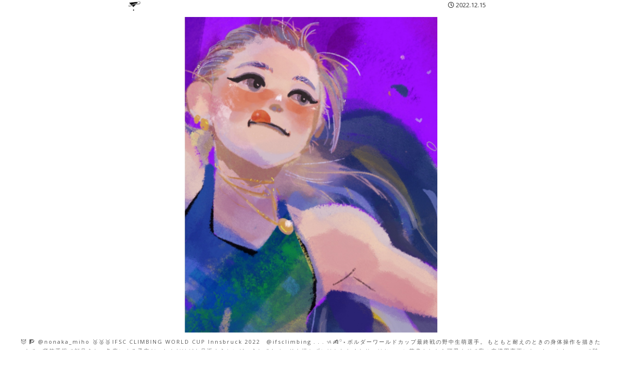

--- FILE ---
content_type: text/html; charset=UTF-8
request_url: https://drawdrip.jp/illustration0430
body_size: 25618
content:
<!doctype html>
<html lang="ja">

<head>
<meta charset="utf-8">
<meta http-equiv="X-UA-Compatible" content="IE=edge">
<meta name="viewport" content="width=device-width, initial-scale=1.0, viewport-fit=cover"/>
<meta name="referrer" content="no-referrer-when-downgrade"/>

  
  <!-- Other Analytics -->
 <!-- Global site tag (gtag.js) - Google Analytics -->
<script async src="https://www.googletagmanager.com/gtag/js?id=G-0CTCVPTQEY"></script>
<script>
  window.dataLayer = window.dataLayer || [];
  function gtag(){dataLayer.push(arguments);}
  gtag('js', new Date());

  gtag('config', 'G-0CTCVPTQEY');
</script>
<!-- /Other Analytics -->
<!-- preconnect dns-prefetch -->
<link rel="preconnect dns-prefetch" href="//www.googletagmanager.com">
<link rel="preconnect dns-prefetch" href="//www.google-analytics.com">
<link rel="preconnect dns-prefetch" href="//ajax.googleapis.com">
<link rel="preconnect dns-prefetch" href="//cdnjs.cloudflare.com">
<link rel="preconnect dns-prefetch" href="//pagead2.googlesyndication.com">
<link rel="preconnect dns-prefetch" href="//googleads.g.doubleclick.net">
<link rel="preconnect dns-prefetch" href="//tpc.googlesyndication.com">
<link rel="preconnect dns-prefetch" href="//ad.doubleclick.net">
<link rel="preconnect dns-prefetch" href="//www.gstatic.com">
<link rel="preconnect dns-prefetch" href="//cse.google.com">
<link rel="preconnect dns-prefetch" href="//fonts.gstatic.com">
<link rel="preconnect dns-prefetch" href="//fonts.googleapis.com">
<link rel="preconnect dns-prefetch" href="//cms.quantserve.com">
<link rel="preconnect dns-prefetch" href="//secure.gravatar.com">
<link rel="preconnect dns-prefetch" href="//cdn.syndication.twimg.com">
<link rel="preconnect dns-prefetch" href="//cdn.jsdelivr.net">
<link rel="preconnect dns-prefetch" href="//images-fe.ssl-images-amazon.com">
<link rel="preconnect dns-prefetch" href="//completion.amazon.com">
<link rel="preconnect dns-prefetch" href="//m.media-amazon.com">
<link rel="preconnect dns-prefetch" href="//i.moshimo.com">
<link rel="preconnect dns-prefetch" href="//aml.valuecommerce.com">
<link rel="preconnect dns-prefetch" href="//dalc.valuecommerce.com">
<link rel="preconnect dns-prefetch" href="//dalb.valuecommerce.com">
<title>Illustration  |  DRAWDRIP</title>
<meta name='robots' content='max-image-preview:large' />

<!-- OGP -->
<meta property="og:type" content="article">
<meta property="og:description" content="😈⁠⁠🧗 @nonaka_miho 🥉🥈🥉⁠️IFSC CLIMBING WORLD CUP Innsbruck 2022 ⁠ @ifsclimbing⁠⁠.⁠⁠.⁠⁠.⁠⁠ᝰ✍︎꙳⋆⁠ボルダーワールドカップ最終戦の野中生萌選手。⁠もともと">
<meta property="og:title" content="Illustration">
<meta property="og:url" content="https://drawdrip.jp/illustration0430">
<meta property="og:image" content="https://drawdrip.jp/wp-content/uploads/2022/12/317713511_5886578698085840_921919470625412549_n.jpg">
<meta property="og:site_name" content="DRAWDRIP">
<meta property="og:locale" content="ja_JP">
<meta property="article:published_time" content="2022-12-15T06:04:05+09:00" />
<meta property="article:modified_time" content="2022-12-15T06:04:05+09:00" />
<meta property="article:section" content="illustration">
<!-- /OGP -->

<!-- Twitter Card -->
<meta name="twitter:card" content="summary_large_image">
<meta property="twitter:description" content="😈⁠⁠🧗 @nonaka_miho 🥉🥈🥉⁠️IFSC CLIMBING WORLD CUP Innsbruck 2022 ⁠ @ifsclimbing⁠⁠.⁠⁠.⁠⁠.⁠⁠ᝰ✍︎꙳⋆⁠ボルダーワールドカップ最終戦の野中生萌選手。⁠もともと">
<meta property="twitter:title" content="Illustration">
<meta property="twitter:url" content="https://drawdrip.jp/illustration0430">
<meta name="twitter:image" content="https://drawdrip.jp/wp-content/uploads/2022/12/317713511_5886578698085840_921919470625412549_n.jpg">
<meta name="twitter:domain" content="drawdrip.jp">
<meta name="twitter:creator" content="@climb_drawdrip">
<meta name="twitter:site" content="@climb_drawdrip">
<!-- /Twitter Card -->
<link rel='dns-prefetch' href='//ajax.googleapis.com' />
<link rel='dns-prefetch' href='//cdnjs.cloudflare.com' />
<link rel="alternate" type="application/rss+xml" title="DRAWDRIP &raquo; フィード" href="https://drawdrip.jp/feed" />
<link rel="alternate" type="application/rss+xml" title="DRAWDRIP &raquo; コメントフィード" href="https://drawdrip.jp/comments/feed" />
<style id='wp-img-auto-sizes-contain-inline-css'>
img:is([sizes=auto i],[sizes^="auto," i]){contain-intrinsic-size:3000px 1500px}
/*# sourceURL=wp-img-auto-sizes-contain-inline-css */
</style>
<link rel='stylesheet' id='cocoon-style-css' href='https://drawdrip.jp/wp-content/themes/cocoon-master/style.css?ver=6.9&#038;fver=20220413090155' media='all' />
<style id='cocoon-style-inline-css'>
body.public-page{background-color:#fff}.main{width:860px}.sidebar{width:376px}.wrap{width:1256px}@media screen and (max-width:1280px){.wrap{width:auto}.main,.sidebar,.sidebar-left .main,.sidebar-left .sidebar{margin:0 .5%}.main{width:67.4%}.sidebar{padding:1.5%;width:30%}.entry-card-thumb{width:38%}.entry-card-content{margin-left:40%}}body::after{content:url(https://drawdrip.jp/wp-content/themes/cocoon-master/lib/analytics/access.php?post_id=430&post_type=post)!important;visibility:hidden;position:absolute;bottom:0;right:0;width:1px;height:1px;overflow:hidden;display:inline!important}.logo-header img{width:80px;height:auto}.toc-checkbox{display:none}.toc-content{visibility:hidden;height:0;opacity:.2;transition:all .5s ease-out}.toc-checkbox:checked~.toc-content{visibility:visible;padding-top:.6em;height:100%;opacity:1}.toc-title::after{content:'[開く]';margin-left:.5em;cursor:pointer;font-size:.8em}.toc-title:hover::after{text-decoration:underline}.toc-checkbox:checked+.toc-title::after{content:'[閉じる]'}#respond{display:none}.entry-content>*,.demo .entry-content p{line-height:1.8}.entry-content>*,.article p,.demo .entry-content p,.article dl,.article ul,.article ol,.article blockquote,.article pre,.article table,.article .toc,.body .article,.body .column-wrap,.body .new-entry-cards,.body .popular-entry-cards,.body .navi-entry-cards,.body .box-menus,.body .ranking-item,.body .rss-entry-cards,.body .widget,.body .author-box,.body .blogcard-wrap,.body .login-user-only,.body .information-box,.body .question-box,.body .alert-box,.body .information,.body .question,.body .alert,.body .memo-box,.body .comment-box,.body .common-icon-box,.body .blank-box,.body .button-block,.body .micro-bottom,.body .caption-box,.body .tab-caption-box,.body .label-box,.body .toggle-wrap,.body .wp-block-image,.body .booklink-box,.body .kaerebalink-box,.body .tomarebalink-box,.body .product-item-box,.body .speech-wrap,.body .wp-block-categories,.body .wp-block-archives,.body .wp-block-archives-dropdown,.body .wp-block-calendar,.body .ad-area,.body .wp-block-gallery,.body .wp-block-audio,.body .wp-block-cover,.body .wp-block-file,.body .wp-block-media-text,.body .wp-block-video,.body .wp-block-buttons,.body .wp-block-columns,.body .wp-block-separator,.body .components-placeholder,.body .wp-block-search,.body .wp-block-social-links,.body .timeline-box,.body .blogcard-type,.body .btn-wrap,.body .btn-wrap a,.body .block-box,.body .wp-block-embed,.body .wp-block-group,.body .wp-block-table,.body .scrollable-table,.body .wp-block-separator,.body .wp-block,.body .video-container,.comment-area,.related-entries,.pager-post-navi,.comment-respond,.is-root-container>*,[data-type="core/freeform"]{margin-bottom:1.8em}.article h2,.article h3,.article h4,.article h5,.article h6{margin-bottom:1.62em}@media screen and (max-width:480px){.body,.menu-content{font-size:16px}}@media screen and (max-width:781px){.wp-block-column{margin-bottom:1.8em}}@media screen and (max-width:599px){.column-wrap>div{margin-bottom:1.8em}}.article h2,.article h3,.article h4,.article h5,.article h6{margin-top:2.4em}.article .micro-top{margin-bottom:.36em}.article .micro-bottom{margin-top:-1.62em}.article .micro-balloon{margin-bottom:.9em}.article .micro-bottom.micro-balloon{margin-top:-1.26em}.blank-box.bb-key-color{border-color:#19448e}.iic-key-color li::before{color:#19448e}.blank-box.bb-tab.bb-key-color::before{background-color:#19448e}.tb-key-color .toggle-button{border:1px solid #19448e;background:#19448e;color:#fff}.tb-key-color .toggle-button::before{color:#ccc}.tb-key-color .toggle-checkbox:checked~.toggle-content{border-color:#19448e}.cb-key-color.caption-box{border-color:#19448e}.cb-key-color .caption-box-label{background-color:#19448e;color:#fff}.tcb-key-color .tab-caption-box-label{background-color:#19448e;color:#fff}.tcb-key-color .tab-caption-box-content{border-color:#19448e}.lb-key-color .label-box-content{border-color:#19448e}.mc-key-color{background-color:#19448e;color:#fff;border:0}.mc-key-color.micro-bottom::after{border-bottom-color:#19448e;border-top-color:transparent}.mc-key-color::before{border-top-color:transparent;border-bottom-color:transparent}.mc-key-color::after{border-top-color:#19448e}.btn-key-color,.btn-wrap.btn-wrap-key-color>a{background-color:#19448e}.has-text-color.has-key-color-color{color:#19448e}.has-background.has-key-color-background-color{background-color:#19448e}.body.article,body#tinymce.wp-editor{background-color:#fff}.body.article,.editor-post-title__block .editor-post-title__input,body#tinymce.wp-editor{color:#333}html .body .has-key-color-background-color{background-color:#19448e}html .body .has-key-color-color{color:#19448e}html .body .has-key-color-border-color{border-color:#19448e}html .body .btn-wrap.has-key-color-background-color>a{background-color:#19448e}html .body .btn-wrap.has-key-color-color>a{color:#19448e}html .body .btn-wrap.has-key-color-border-color>a{border-color:#19448e}html .body .bb-tab.has-key-color-border-color .bb-label{background-color:#19448e}html .body .toggle-wrap.has-key-color-border-color .toggle-button{background-color:#19448e}html .body .toggle-wrap.has-key-color-border-color .toggle-button,.toggle-wrap.has-key-color-border-color .toggle-content{border-color:#19448e}html .body .iconlist-box.has-key-color-icon-color li::before{color:#19448e}html .body .micro-balloon.has-key-color-color{color:#19448e}html .body .micro-balloon.has-key-color-background-color{background-color:#19448e;border-color:transparent}html .body .micro-balloon.has-key-color-background-color.micro-bottom::after{border-bottom-color:#19448e;border-top-color:transparent}html .body .micro-balloon.has-key-color-background-color::before{border-top-color:transparent;border-bottom-color:transparent}html .body .micro-balloon.has-key-color-background-color::after{border-top-color:#19448e}html .body .micro-balloon.has-border-color.has-key-color-border-color{border-color:#19448e}html .body .micro-balloon.micro-top.has-key-color-border-color::before{border-top-color:#19448e}html .body .micro-balloon.micro-bottom.has-key-color-border-color::before{border-bottom-color:#19448e}html .body .caption-box.has-key-color-border-color .box-label{background-color:#19448e}html .body .tab-caption-box.has-key-color-border-color .box-label{background-color:#19448e}html .body .tab-caption-box.has-key-color-border-color .box-content{border-color:#19448e}html .body .tab-caption-box.has-key-color-background-color .box-content{background-color:#19448e}html .body .label-box.has-key-color-border-color .box-content{border-color:#19448e}html .body .label-box.has-key-color-background-color .box-content{background-color:#19448e}html .body .speech-balloon.has-key-color-background-color{background-color:#19448e}html .body .speech-balloon.has-text-color.has-key-color-color{color:#19448e}html .body .speech-balloon.has-key-color-border-color{border-color:#19448e}html .body .sbp-l .speech-balloon.has-key-color-border-color::before{border-right-color:#19448e}html .body .sbp-r .speech-balloon.has-key-color-border-color::before{border-left-color:#19448e}html .body .sbp-l .speech-balloon.has-key-color-background-color::after{border-right-color:#19448e}html .body .sbp-r .speech-balloon.has-key-color-background-color::after{border-left-color:#19448e}html .body .sbs-line.sbp-r .speech-balloon.has-key-color-background-color{background-color:#19448e}html .body .sbs-line.sbp-r .speech-balloon.has-key-color-border-color{border-color:#19448e}html .body .speech-wraphtml .body .sbs-think .speech-balloon.has-key-color-border-color::before,html .body .speech-wrap.sbs-think .speech-balloon.has-key-color-border-color::after{border-color:#19448e}html .body .sbs-think .speech-balloon.has-key-color-background-color::before,html .body .sbs-think .speech-balloon.has-key-color-background-color::after{background-color:#19448e}html .body .sbs-think .speech-balloon.has-key-color-border-color::before{border-color:#19448e}html .body .timeline-box.has-key-color-point-color .timeline-item::before{background-color:#19448e}html .body .has-key-color-question-color .faq-question-label{color:#19448e}html .body .has-key-color-answer-color .faq-answer-label{color:#19448e}html .body .is-style-square.has-key-color-question-color .faq-question-label{color:#fff;background-color:#19448e}html .body .is-style-square.has-key-color-answer-color .faq-answer-label{color:#fff;background-color:#19448e}html .body .has-red-background-color{background-color:#e60033}html .body .has-red-color{color:#e60033}html .body .has-red-border-color{border-color:#e60033}html .body .btn-wrap.has-red-background-color>a{background-color:#e60033}html .body .btn-wrap.has-red-color>a{color:#e60033}html .body .btn-wrap.has-red-border-color>a{border-color:#e60033}html .body .bb-tab.has-red-border-color .bb-label{background-color:#e60033}html .body .toggle-wrap.has-red-border-color .toggle-button{background-color:#e60033}html .body .toggle-wrap.has-red-border-color .toggle-button,.toggle-wrap.has-red-border-color .toggle-content{border-color:#e60033}html .body .iconlist-box.has-red-icon-color li::before{color:#e60033}html .body .micro-balloon.has-red-color{color:#e60033}html .body .micro-balloon.has-red-background-color{background-color:#e60033;border-color:transparent}html .body .micro-balloon.has-red-background-color.micro-bottom::after{border-bottom-color:#e60033;border-top-color:transparent}html .body .micro-balloon.has-red-background-color::before{border-top-color:transparent;border-bottom-color:transparent}html .body .micro-balloon.has-red-background-color::after{border-top-color:#e60033}html .body .micro-balloon.has-border-color.has-red-border-color{border-color:#e60033}html .body .micro-balloon.micro-top.has-red-border-color::before{border-top-color:#e60033}html .body .micro-balloon.micro-bottom.has-red-border-color::before{border-bottom-color:#e60033}html .body .caption-box.has-red-border-color .box-label{background-color:#e60033}html .body .tab-caption-box.has-red-border-color .box-label{background-color:#e60033}html .body .tab-caption-box.has-red-border-color .box-content{border-color:#e60033}html .body .tab-caption-box.has-red-background-color .box-content{background-color:#e60033}html .body .label-box.has-red-border-color .box-content{border-color:#e60033}html .body .label-box.has-red-background-color .box-content{background-color:#e60033}html .body .speech-balloon.has-red-background-color{background-color:#e60033}html .body .speech-balloon.has-text-color.has-red-color{color:#e60033}html .body .speech-balloon.has-red-border-color{border-color:#e60033}html .body .sbp-l .speech-balloon.has-red-border-color::before{border-right-color:#e60033}html .body .sbp-r .speech-balloon.has-red-border-color::before{border-left-color:#e60033}html .body .sbp-l .speech-balloon.has-red-background-color::after{border-right-color:#e60033}html .body .sbp-r .speech-balloon.has-red-background-color::after{border-left-color:#e60033}html .body .sbs-line.sbp-r .speech-balloon.has-red-background-color{background-color:#e60033}html .body .sbs-line.sbp-r .speech-balloon.has-red-border-color{border-color:#e60033}html .body .speech-wraphtml .body .sbs-think .speech-balloon.has-red-border-color::before,html .body .speech-wrap.sbs-think .speech-balloon.has-red-border-color::after{border-color:#e60033}html .body .sbs-think .speech-balloon.has-red-background-color::before,html .body .sbs-think .speech-balloon.has-red-background-color::after{background-color:#e60033}html .body .sbs-think .speech-balloon.has-red-border-color::before{border-color:#e60033}html .body .timeline-box.has-red-point-color .timeline-item::before{background-color:#e60033}html .body .has-red-question-color .faq-question-label{color:#e60033}html .body .has-red-answer-color .faq-answer-label{color:#e60033}html .body .is-style-square.has-red-question-color .faq-question-label{color:#fff;background-color:#e60033}html .body .is-style-square.has-red-answer-color .faq-answer-label{color:#fff;background-color:#e60033}html .body .has-pink-background-color{background-color:#e95295}html .body .has-pink-color{color:#e95295}html .body .has-pink-border-color{border-color:#e95295}html .body .btn-wrap.has-pink-background-color>a{background-color:#e95295}html .body .btn-wrap.has-pink-color>a{color:#e95295}html .body .btn-wrap.has-pink-border-color>a{border-color:#e95295}html .body .bb-tab.has-pink-border-color .bb-label{background-color:#e95295}html .body .toggle-wrap.has-pink-border-color .toggle-button{background-color:#e95295}html .body .toggle-wrap.has-pink-border-color .toggle-button,.toggle-wrap.has-pink-border-color .toggle-content{border-color:#e95295}html .body .iconlist-box.has-pink-icon-color li::before{color:#e95295}html .body .micro-balloon.has-pink-color{color:#e95295}html .body .micro-balloon.has-pink-background-color{background-color:#e95295;border-color:transparent}html .body .micro-balloon.has-pink-background-color.micro-bottom::after{border-bottom-color:#e95295;border-top-color:transparent}html .body .micro-balloon.has-pink-background-color::before{border-top-color:transparent;border-bottom-color:transparent}html .body .micro-balloon.has-pink-background-color::after{border-top-color:#e95295}html .body .micro-balloon.has-border-color.has-pink-border-color{border-color:#e95295}html .body .micro-balloon.micro-top.has-pink-border-color::before{border-top-color:#e95295}html .body .micro-balloon.micro-bottom.has-pink-border-color::before{border-bottom-color:#e95295}html .body .caption-box.has-pink-border-color .box-label{background-color:#e95295}html .body .tab-caption-box.has-pink-border-color .box-label{background-color:#e95295}html .body .tab-caption-box.has-pink-border-color .box-content{border-color:#e95295}html .body .tab-caption-box.has-pink-background-color .box-content{background-color:#e95295}html .body .label-box.has-pink-border-color .box-content{border-color:#e95295}html .body .label-box.has-pink-background-color .box-content{background-color:#e95295}html .body .speech-balloon.has-pink-background-color{background-color:#e95295}html .body .speech-balloon.has-text-color.has-pink-color{color:#e95295}html .body .speech-balloon.has-pink-border-color{border-color:#e95295}html .body .sbp-l .speech-balloon.has-pink-border-color::before{border-right-color:#e95295}html .body .sbp-r .speech-balloon.has-pink-border-color::before{border-left-color:#e95295}html .body .sbp-l .speech-balloon.has-pink-background-color::after{border-right-color:#e95295}html .body .sbp-r .speech-balloon.has-pink-background-color::after{border-left-color:#e95295}html .body .sbs-line.sbp-r .speech-balloon.has-pink-background-color{background-color:#e95295}html .body .sbs-line.sbp-r .speech-balloon.has-pink-border-color{border-color:#e95295}html .body .speech-wraphtml .body .sbs-think .speech-balloon.has-pink-border-color::before,html .body .speech-wrap.sbs-think .speech-balloon.has-pink-border-color::after{border-color:#e95295}html .body .sbs-think .speech-balloon.has-pink-background-color::before,html .body .sbs-think .speech-balloon.has-pink-background-color::after{background-color:#e95295}html .body .sbs-think .speech-balloon.has-pink-border-color::before{border-color:#e95295}html .body .timeline-box.has-pink-point-color .timeline-item::before{background-color:#e95295}html .body .has-pink-question-color .faq-question-label{color:#e95295}html .body .has-pink-answer-color .faq-answer-label{color:#e95295}html .body .is-style-square.has-pink-question-color .faq-question-label{color:#fff;background-color:#e95295}html .body .is-style-square.has-pink-answer-color .faq-answer-label{color:#fff;background-color:#e95295}html .body .has-purple-background-color{background-color:#884898}html .body .has-purple-color{color:#884898}html .body .has-purple-border-color{border-color:#884898}html .body .btn-wrap.has-purple-background-color>a{background-color:#884898}html .body .btn-wrap.has-purple-color>a{color:#884898}html .body .btn-wrap.has-purple-border-color>a{border-color:#884898}html .body .bb-tab.has-purple-border-color .bb-label{background-color:#884898}html .body .toggle-wrap.has-purple-border-color .toggle-button{background-color:#884898}html .body .toggle-wrap.has-purple-border-color .toggle-button,.toggle-wrap.has-purple-border-color .toggle-content{border-color:#884898}html .body .iconlist-box.has-purple-icon-color li::before{color:#884898}html .body .micro-balloon.has-purple-color{color:#884898}html .body .micro-balloon.has-purple-background-color{background-color:#884898;border-color:transparent}html .body .micro-balloon.has-purple-background-color.micro-bottom::after{border-bottom-color:#884898;border-top-color:transparent}html .body .micro-balloon.has-purple-background-color::before{border-top-color:transparent;border-bottom-color:transparent}html .body .micro-balloon.has-purple-background-color::after{border-top-color:#884898}html .body .micro-balloon.has-border-color.has-purple-border-color{border-color:#884898}html .body .micro-balloon.micro-top.has-purple-border-color::before{border-top-color:#884898}html .body .micro-balloon.micro-bottom.has-purple-border-color::before{border-bottom-color:#884898}html .body .caption-box.has-purple-border-color .box-label{background-color:#884898}html .body .tab-caption-box.has-purple-border-color .box-label{background-color:#884898}html .body .tab-caption-box.has-purple-border-color .box-content{border-color:#884898}html .body .tab-caption-box.has-purple-background-color .box-content{background-color:#884898}html .body .label-box.has-purple-border-color .box-content{border-color:#884898}html .body .label-box.has-purple-background-color .box-content{background-color:#884898}html .body .speech-balloon.has-purple-background-color{background-color:#884898}html .body .speech-balloon.has-text-color.has-purple-color{color:#884898}html .body .speech-balloon.has-purple-border-color{border-color:#884898}html .body .sbp-l .speech-balloon.has-purple-border-color::before{border-right-color:#884898}html .body .sbp-r .speech-balloon.has-purple-border-color::before{border-left-color:#884898}html .body .sbp-l .speech-balloon.has-purple-background-color::after{border-right-color:#884898}html .body .sbp-r .speech-balloon.has-purple-background-color::after{border-left-color:#884898}html .body .sbs-line.sbp-r .speech-balloon.has-purple-background-color{background-color:#884898}html .body .sbs-line.sbp-r .speech-balloon.has-purple-border-color{border-color:#884898}html .body .speech-wraphtml .body .sbs-think .speech-balloon.has-purple-border-color::before,html .body .speech-wrap.sbs-think .speech-balloon.has-purple-border-color::after{border-color:#884898}html .body .sbs-think .speech-balloon.has-purple-background-color::before,html .body .sbs-think .speech-balloon.has-purple-background-color::after{background-color:#884898}html .body .sbs-think .speech-balloon.has-purple-border-color::before{border-color:#884898}html .body .timeline-box.has-purple-point-color .timeline-item::before{background-color:#884898}html .body .has-purple-question-color .faq-question-label{color:#884898}html .body .has-purple-answer-color .faq-answer-label{color:#884898}html .body .is-style-square.has-purple-question-color .faq-question-label{color:#fff;background-color:#884898}html .body .is-style-square.has-purple-answer-color .faq-answer-label{color:#fff;background-color:#884898}html .body .has-deep-background-color{background-color:#55295b}html .body .has-deep-color{color:#55295b}html .body .has-deep-border-color{border-color:#55295b}html .body .btn-wrap.has-deep-background-color>a{background-color:#55295b}html .body .btn-wrap.has-deep-color>a{color:#55295b}html .body .btn-wrap.has-deep-border-color>a{border-color:#55295b}html .body .bb-tab.has-deep-border-color .bb-label{background-color:#55295b}html .body .toggle-wrap.has-deep-border-color .toggle-button{background-color:#55295b}html .body .toggle-wrap.has-deep-border-color .toggle-button,.toggle-wrap.has-deep-border-color .toggle-content{border-color:#55295b}html .body .iconlist-box.has-deep-icon-color li::before{color:#55295b}html .body .micro-balloon.has-deep-color{color:#55295b}html .body .micro-balloon.has-deep-background-color{background-color:#55295b;border-color:transparent}html .body .micro-balloon.has-deep-background-color.micro-bottom::after{border-bottom-color:#55295b;border-top-color:transparent}html .body .micro-balloon.has-deep-background-color::before{border-top-color:transparent;border-bottom-color:transparent}html .body .micro-balloon.has-deep-background-color::after{border-top-color:#55295b}html .body .micro-balloon.has-border-color.has-deep-border-color{border-color:#55295b}html .body .micro-balloon.micro-top.has-deep-border-color::before{border-top-color:#55295b}html .body .micro-balloon.micro-bottom.has-deep-border-color::before{border-bottom-color:#55295b}html .body .caption-box.has-deep-border-color .box-label{background-color:#55295b}html .body .tab-caption-box.has-deep-border-color .box-label{background-color:#55295b}html .body .tab-caption-box.has-deep-border-color .box-content{border-color:#55295b}html .body .tab-caption-box.has-deep-background-color .box-content{background-color:#55295b}html .body .label-box.has-deep-border-color .box-content{border-color:#55295b}html .body .label-box.has-deep-background-color .box-content{background-color:#55295b}html .body .speech-balloon.has-deep-background-color{background-color:#55295b}html .body .speech-balloon.has-text-color.has-deep-color{color:#55295b}html .body .speech-balloon.has-deep-border-color{border-color:#55295b}html .body .sbp-l .speech-balloon.has-deep-border-color::before{border-right-color:#55295b}html .body .sbp-r .speech-balloon.has-deep-border-color::before{border-left-color:#55295b}html .body .sbp-l .speech-balloon.has-deep-background-color::after{border-right-color:#55295b}html .body .sbp-r .speech-balloon.has-deep-background-color::after{border-left-color:#55295b}html .body .sbs-line.sbp-r .speech-balloon.has-deep-background-color{background-color:#55295b}html .body .sbs-line.sbp-r .speech-balloon.has-deep-border-color{border-color:#55295b}html .body .speech-wraphtml .body .sbs-think .speech-balloon.has-deep-border-color::before,html .body .speech-wrap.sbs-think .speech-balloon.has-deep-border-color::after{border-color:#55295b}html .body .sbs-think .speech-balloon.has-deep-background-color::before,html .body .sbs-think .speech-balloon.has-deep-background-color::after{background-color:#55295b}html .body .sbs-think .speech-balloon.has-deep-border-color::before{border-color:#55295b}html .body .timeline-box.has-deep-point-color .timeline-item::before{background-color:#55295b}html .body .has-deep-question-color .faq-question-label{color:#55295b}html .body .has-deep-answer-color .faq-answer-label{color:#55295b}html .body .is-style-square.has-deep-question-color .faq-question-label{color:#fff;background-color:#55295b}html .body .is-style-square.has-deep-answer-color .faq-answer-label{color:#fff;background-color:#55295b}html .body .has-indigo-background-color{background-color:#1e50a2}html .body .has-indigo-color{color:#1e50a2}html .body .has-indigo-border-color{border-color:#1e50a2}html .body .btn-wrap.has-indigo-background-color>a{background-color:#1e50a2}html .body .btn-wrap.has-indigo-color>a{color:#1e50a2}html .body .btn-wrap.has-indigo-border-color>a{border-color:#1e50a2}html .body .bb-tab.has-indigo-border-color .bb-label{background-color:#1e50a2}html .body .toggle-wrap.has-indigo-border-color .toggle-button{background-color:#1e50a2}html .body .toggle-wrap.has-indigo-border-color .toggle-button,.toggle-wrap.has-indigo-border-color .toggle-content{border-color:#1e50a2}html .body .iconlist-box.has-indigo-icon-color li::before{color:#1e50a2}html .body .micro-balloon.has-indigo-color{color:#1e50a2}html .body .micro-balloon.has-indigo-background-color{background-color:#1e50a2;border-color:transparent}html .body .micro-balloon.has-indigo-background-color.micro-bottom::after{border-bottom-color:#1e50a2;border-top-color:transparent}html .body .micro-balloon.has-indigo-background-color::before{border-top-color:transparent;border-bottom-color:transparent}html .body .micro-balloon.has-indigo-background-color::after{border-top-color:#1e50a2}html .body .micro-balloon.has-border-color.has-indigo-border-color{border-color:#1e50a2}html .body .micro-balloon.micro-top.has-indigo-border-color::before{border-top-color:#1e50a2}html .body .micro-balloon.micro-bottom.has-indigo-border-color::before{border-bottom-color:#1e50a2}html .body .caption-box.has-indigo-border-color .box-label{background-color:#1e50a2}html .body .tab-caption-box.has-indigo-border-color .box-label{background-color:#1e50a2}html .body .tab-caption-box.has-indigo-border-color .box-content{border-color:#1e50a2}html .body .tab-caption-box.has-indigo-background-color .box-content{background-color:#1e50a2}html .body .label-box.has-indigo-border-color .box-content{border-color:#1e50a2}html .body .label-box.has-indigo-background-color .box-content{background-color:#1e50a2}html .body .speech-balloon.has-indigo-background-color{background-color:#1e50a2}html .body .speech-balloon.has-text-color.has-indigo-color{color:#1e50a2}html .body .speech-balloon.has-indigo-border-color{border-color:#1e50a2}html .body .sbp-l .speech-balloon.has-indigo-border-color::before{border-right-color:#1e50a2}html .body .sbp-r .speech-balloon.has-indigo-border-color::before{border-left-color:#1e50a2}html .body .sbp-l .speech-balloon.has-indigo-background-color::after{border-right-color:#1e50a2}html .body .sbp-r .speech-balloon.has-indigo-background-color::after{border-left-color:#1e50a2}html .body .sbs-line.sbp-r .speech-balloon.has-indigo-background-color{background-color:#1e50a2}html .body .sbs-line.sbp-r .speech-balloon.has-indigo-border-color{border-color:#1e50a2}html .body .speech-wraphtml .body .sbs-think .speech-balloon.has-indigo-border-color::before,html .body .speech-wrap.sbs-think .speech-balloon.has-indigo-border-color::after{border-color:#1e50a2}html .body .sbs-think .speech-balloon.has-indigo-background-color::before,html .body .sbs-think .speech-balloon.has-indigo-background-color::after{background-color:#1e50a2}html .body .sbs-think .speech-balloon.has-indigo-border-color::before{border-color:#1e50a2}html .body .timeline-box.has-indigo-point-color .timeline-item::before{background-color:#1e50a2}html .body .has-indigo-question-color .faq-question-label{color:#1e50a2}html .body .has-indigo-answer-color .faq-answer-label{color:#1e50a2}html .body .is-style-square.has-indigo-question-color .faq-question-label{color:#fff;background-color:#1e50a2}html .body .is-style-square.has-indigo-answer-color .faq-answer-label{color:#fff;background-color:#1e50a2}html .body .has-blue-background-color{background-color:#0095d9}html .body .has-blue-color{color:#0095d9}html .body .has-blue-border-color{border-color:#0095d9}html .body .btn-wrap.has-blue-background-color>a{background-color:#0095d9}html .body .btn-wrap.has-blue-color>a{color:#0095d9}html .body .btn-wrap.has-blue-border-color>a{border-color:#0095d9}html .body .bb-tab.has-blue-border-color .bb-label{background-color:#0095d9}html .body .toggle-wrap.has-blue-border-color .toggle-button{background-color:#0095d9}html .body .toggle-wrap.has-blue-border-color .toggle-button,.toggle-wrap.has-blue-border-color .toggle-content{border-color:#0095d9}html .body .iconlist-box.has-blue-icon-color li::before{color:#0095d9}html .body .micro-balloon.has-blue-color{color:#0095d9}html .body .micro-balloon.has-blue-background-color{background-color:#0095d9;border-color:transparent}html .body .micro-balloon.has-blue-background-color.micro-bottom::after{border-bottom-color:#0095d9;border-top-color:transparent}html .body .micro-balloon.has-blue-background-color::before{border-top-color:transparent;border-bottom-color:transparent}html .body .micro-balloon.has-blue-background-color::after{border-top-color:#0095d9}html .body .micro-balloon.has-border-color.has-blue-border-color{border-color:#0095d9}html .body .micro-balloon.micro-top.has-blue-border-color::before{border-top-color:#0095d9}html .body .micro-balloon.micro-bottom.has-blue-border-color::before{border-bottom-color:#0095d9}html .body .caption-box.has-blue-border-color .box-label{background-color:#0095d9}html .body .tab-caption-box.has-blue-border-color .box-label{background-color:#0095d9}html .body .tab-caption-box.has-blue-border-color .box-content{border-color:#0095d9}html .body .tab-caption-box.has-blue-background-color .box-content{background-color:#0095d9}html .body .label-box.has-blue-border-color .box-content{border-color:#0095d9}html .body .label-box.has-blue-background-color .box-content{background-color:#0095d9}html .body .speech-balloon.has-blue-background-color{background-color:#0095d9}html .body .speech-balloon.has-text-color.has-blue-color{color:#0095d9}html .body .speech-balloon.has-blue-border-color{border-color:#0095d9}html .body .sbp-l .speech-balloon.has-blue-border-color::before{border-right-color:#0095d9}html .body .sbp-r .speech-balloon.has-blue-border-color::before{border-left-color:#0095d9}html .body .sbp-l .speech-balloon.has-blue-background-color::after{border-right-color:#0095d9}html .body .sbp-r .speech-balloon.has-blue-background-color::after{border-left-color:#0095d9}html .body .sbs-line.sbp-r .speech-balloon.has-blue-background-color{background-color:#0095d9}html .body .sbs-line.sbp-r .speech-balloon.has-blue-border-color{border-color:#0095d9}html .body .speech-wraphtml .body .sbs-think .speech-balloon.has-blue-border-color::before,html .body .speech-wrap.sbs-think .speech-balloon.has-blue-border-color::after{border-color:#0095d9}html .body .sbs-think .speech-balloon.has-blue-background-color::before,html .body .sbs-think .speech-balloon.has-blue-background-color::after{background-color:#0095d9}html .body .sbs-think .speech-balloon.has-blue-border-color::before{border-color:#0095d9}html .body .timeline-box.has-blue-point-color .timeline-item::before{background-color:#0095d9}html .body .has-blue-question-color .faq-question-label{color:#0095d9}html .body .has-blue-answer-color .faq-answer-label{color:#0095d9}html .body .is-style-square.has-blue-question-color .faq-question-label{color:#fff;background-color:#0095d9}html .body .is-style-square.has-blue-answer-color .faq-answer-label{color:#fff;background-color:#0095d9}html .body .has-light-blue-background-color{background-color:#2ca9e1}html .body .has-light-blue-color{color:#2ca9e1}html .body .has-light-blue-border-color{border-color:#2ca9e1}html .body .btn-wrap.has-light-blue-background-color>a{background-color:#2ca9e1}html .body .btn-wrap.has-light-blue-color>a{color:#2ca9e1}html .body .btn-wrap.has-light-blue-border-color>a{border-color:#2ca9e1}html .body .bb-tab.has-light-blue-border-color .bb-label{background-color:#2ca9e1}html .body .toggle-wrap.has-light-blue-border-color .toggle-button{background-color:#2ca9e1}html .body .toggle-wrap.has-light-blue-border-color .toggle-button,.toggle-wrap.has-light-blue-border-color .toggle-content{border-color:#2ca9e1}html .body .iconlist-box.has-light-blue-icon-color li::before{color:#2ca9e1}html .body .micro-balloon.has-light-blue-color{color:#2ca9e1}html .body .micro-balloon.has-light-blue-background-color{background-color:#2ca9e1;border-color:transparent}html .body .micro-balloon.has-light-blue-background-color.micro-bottom::after{border-bottom-color:#2ca9e1;border-top-color:transparent}html .body .micro-balloon.has-light-blue-background-color::before{border-top-color:transparent;border-bottom-color:transparent}html .body .micro-balloon.has-light-blue-background-color::after{border-top-color:#2ca9e1}html .body .micro-balloon.has-border-color.has-light-blue-border-color{border-color:#2ca9e1}html .body .micro-balloon.micro-top.has-light-blue-border-color::before{border-top-color:#2ca9e1}html .body .micro-balloon.micro-bottom.has-light-blue-border-color::before{border-bottom-color:#2ca9e1}html .body .caption-box.has-light-blue-border-color .box-label{background-color:#2ca9e1}html .body .tab-caption-box.has-light-blue-border-color .box-label{background-color:#2ca9e1}html .body .tab-caption-box.has-light-blue-border-color .box-content{border-color:#2ca9e1}html .body .tab-caption-box.has-light-blue-background-color .box-content{background-color:#2ca9e1}html .body .label-box.has-light-blue-border-color .box-content{border-color:#2ca9e1}html .body .label-box.has-light-blue-background-color .box-content{background-color:#2ca9e1}html .body .speech-balloon.has-light-blue-background-color{background-color:#2ca9e1}html .body .speech-balloon.has-text-color.has-light-blue-color{color:#2ca9e1}html .body .speech-balloon.has-light-blue-border-color{border-color:#2ca9e1}html .body .sbp-l .speech-balloon.has-light-blue-border-color::before{border-right-color:#2ca9e1}html .body .sbp-r .speech-balloon.has-light-blue-border-color::before{border-left-color:#2ca9e1}html .body .sbp-l .speech-balloon.has-light-blue-background-color::after{border-right-color:#2ca9e1}html .body .sbp-r .speech-balloon.has-light-blue-background-color::after{border-left-color:#2ca9e1}html .body .sbs-line.sbp-r .speech-balloon.has-light-blue-background-color{background-color:#2ca9e1}html .body .sbs-line.sbp-r .speech-balloon.has-light-blue-border-color{border-color:#2ca9e1}html .body .speech-wraphtml .body .sbs-think .speech-balloon.has-light-blue-border-color::before,html .body .speech-wrap.sbs-think .speech-balloon.has-light-blue-border-color::after{border-color:#2ca9e1}html .body .sbs-think .speech-balloon.has-light-blue-background-color::before,html .body .sbs-think .speech-balloon.has-light-blue-background-color::after{background-color:#2ca9e1}html .body .sbs-think .speech-balloon.has-light-blue-border-color::before{border-color:#2ca9e1}html .body .timeline-box.has-light-blue-point-color .timeline-item::before{background-color:#2ca9e1}html .body .has-light-blue-question-color .faq-question-label{color:#2ca9e1}html .body .has-light-blue-answer-color .faq-answer-label{color:#2ca9e1}html .body .is-style-square.has-light-blue-question-color .faq-question-label{color:#fff;background-color:#2ca9e1}html .body .is-style-square.has-light-blue-answer-color .faq-answer-label{color:#fff;background-color:#2ca9e1}html .body .has-cyan-background-color{background-color:#00a3af}html .body .has-cyan-color{color:#00a3af}html .body .has-cyan-border-color{border-color:#00a3af}html .body .btn-wrap.has-cyan-background-color>a{background-color:#00a3af}html .body .btn-wrap.has-cyan-color>a{color:#00a3af}html .body .btn-wrap.has-cyan-border-color>a{border-color:#00a3af}html .body .bb-tab.has-cyan-border-color .bb-label{background-color:#00a3af}html .body .toggle-wrap.has-cyan-border-color .toggle-button{background-color:#00a3af}html .body .toggle-wrap.has-cyan-border-color .toggle-button,.toggle-wrap.has-cyan-border-color .toggle-content{border-color:#00a3af}html .body .iconlist-box.has-cyan-icon-color li::before{color:#00a3af}html .body .micro-balloon.has-cyan-color{color:#00a3af}html .body .micro-balloon.has-cyan-background-color{background-color:#00a3af;border-color:transparent}html .body .micro-balloon.has-cyan-background-color.micro-bottom::after{border-bottom-color:#00a3af;border-top-color:transparent}html .body .micro-balloon.has-cyan-background-color::before{border-top-color:transparent;border-bottom-color:transparent}html .body .micro-balloon.has-cyan-background-color::after{border-top-color:#00a3af}html .body .micro-balloon.has-border-color.has-cyan-border-color{border-color:#00a3af}html .body .micro-balloon.micro-top.has-cyan-border-color::before{border-top-color:#00a3af}html .body .micro-balloon.micro-bottom.has-cyan-border-color::before{border-bottom-color:#00a3af}html .body .caption-box.has-cyan-border-color .box-label{background-color:#00a3af}html .body .tab-caption-box.has-cyan-border-color .box-label{background-color:#00a3af}html .body .tab-caption-box.has-cyan-border-color .box-content{border-color:#00a3af}html .body .tab-caption-box.has-cyan-background-color .box-content{background-color:#00a3af}html .body .label-box.has-cyan-border-color .box-content{border-color:#00a3af}html .body .label-box.has-cyan-background-color .box-content{background-color:#00a3af}html .body .speech-balloon.has-cyan-background-color{background-color:#00a3af}html .body .speech-balloon.has-text-color.has-cyan-color{color:#00a3af}html .body .speech-balloon.has-cyan-border-color{border-color:#00a3af}html .body .sbp-l .speech-balloon.has-cyan-border-color::before{border-right-color:#00a3af}html .body .sbp-r .speech-balloon.has-cyan-border-color::before{border-left-color:#00a3af}html .body .sbp-l .speech-balloon.has-cyan-background-color::after{border-right-color:#00a3af}html .body .sbp-r .speech-balloon.has-cyan-background-color::after{border-left-color:#00a3af}html .body .sbs-line.sbp-r .speech-balloon.has-cyan-background-color{background-color:#00a3af}html .body .sbs-line.sbp-r .speech-balloon.has-cyan-border-color{border-color:#00a3af}html .body .speech-wraphtml .body .sbs-think .speech-balloon.has-cyan-border-color::before,html .body .speech-wrap.sbs-think .speech-balloon.has-cyan-border-color::after{border-color:#00a3af}html .body .sbs-think .speech-balloon.has-cyan-background-color::before,html .body .sbs-think .speech-balloon.has-cyan-background-color::after{background-color:#00a3af}html .body .sbs-think .speech-balloon.has-cyan-border-color::before{border-color:#00a3af}html .body .timeline-box.has-cyan-point-color .timeline-item::before{background-color:#00a3af}html .body .has-cyan-question-color .faq-question-label{color:#00a3af}html .body .has-cyan-answer-color .faq-answer-label{color:#00a3af}html .body .is-style-square.has-cyan-question-color .faq-question-label{color:#fff;background-color:#00a3af}html .body .is-style-square.has-cyan-answer-color .faq-answer-label{color:#fff;background-color:#00a3af}html .body .has-teal-background-color{background-color:#007b43}html .body .has-teal-color{color:#007b43}html .body .has-teal-border-color{border-color:#007b43}html .body .btn-wrap.has-teal-background-color>a{background-color:#007b43}html .body .btn-wrap.has-teal-color>a{color:#007b43}html .body .btn-wrap.has-teal-border-color>a{border-color:#007b43}html .body .bb-tab.has-teal-border-color .bb-label{background-color:#007b43}html .body .toggle-wrap.has-teal-border-color .toggle-button{background-color:#007b43}html .body .toggle-wrap.has-teal-border-color .toggle-button,.toggle-wrap.has-teal-border-color .toggle-content{border-color:#007b43}html .body .iconlist-box.has-teal-icon-color li::before{color:#007b43}html .body .micro-balloon.has-teal-color{color:#007b43}html .body .micro-balloon.has-teal-background-color{background-color:#007b43;border-color:transparent}html .body .micro-balloon.has-teal-background-color.micro-bottom::after{border-bottom-color:#007b43;border-top-color:transparent}html .body .micro-balloon.has-teal-background-color::before{border-top-color:transparent;border-bottom-color:transparent}html .body .micro-balloon.has-teal-background-color::after{border-top-color:#007b43}html .body .micro-balloon.has-border-color.has-teal-border-color{border-color:#007b43}html .body .micro-balloon.micro-top.has-teal-border-color::before{border-top-color:#007b43}html .body .micro-balloon.micro-bottom.has-teal-border-color::before{border-bottom-color:#007b43}html .body .caption-box.has-teal-border-color .box-label{background-color:#007b43}html .body .tab-caption-box.has-teal-border-color .box-label{background-color:#007b43}html .body .tab-caption-box.has-teal-border-color .box-content{border-color:#007b43}html .body .tab-caption-box.has-teal-background-color .box-content{background-color:#007b43}html .body .label-box.has-teal-border-color .box-content{border-color:#007b43}html .body .label-box.has-teal-background-color .box-content{background-color:#007b43}html .body .speech-balloon.has-teal-background-color{background-color:#007b43}html .body .speech-balloon.has-text-color.has-teal-color{color:#007b43}html .body .speech-balloon.has-teal-border-color{border-color:#007b43}html .body .sbp-l .speech-balloon.has-teal-border-color::before{border-right-color:#007b43}html .body .sbp-r .speech-balloon.has-teal-border-color::before{border-left-color:#007b43}html .body .sbp-l .speech-balloon.has-teal-background-color::after{border-right-color:#007b43}html .body .sbp-r .speech-balloon.has-teal-background-color::after{border-left-color:#007b43}html .body .sbs-line.sbp-r .speech-balloon.has-teal-background-color{background-color:#007b43}html .body .sbs-line.sbp-r .speech-balloon.has-teal-border-color{border-color:#007b43}html .body .speech-wraphtml .body .sbs-think .speech-balloon.has-teal-border-color::before,html .body .speech-wrap.sbs-think .speech-balloon.has-teal-border-color::after{border-color:#007b43}html .body .sbs-think .speech-balloon.has-teal-background-color::before,html .body .sbs-think .speech-balloon.has-teal-background-color::after{background-color:#007b43}html .body .sbs-think .speech-balloon.has-teal-border-color::before{border-color:#007b43}html .body .timeline-box.has-teal-point-color .timeline-item::before{background-color:#007b43}html .body .has-teal-question-color .faq-question-label{color:#007b43}html .body .has-teal-answer-color .faq-answer-label{color:#007b43}html .body .is-style-square.has-teal-question-color .faq-question-label{color:#fff;background-color:#007b43}html .body .is-style-square.has-teal-answer-color .faq-answer-label{color:#fff;background-color:#007b43}html .body .has-green-background-color{background-color:#3eb370}html .body .has-green-color{color:#3eb370}html .body .has-green-border-color{border-color:#3eb370}html .body .btn-wrap.has-green-background-color>a{background-color:#3eb370}html .body .btn-wrap.has-green-color>a{color:#3eb370}html .body .btn-wrap.has-green-border-color>a{border-color:#3eb370}html .body .bb-tab.has-green-border-color .bb-label{background-color:#3eb370}html .body .toggle-wrap.has-green-border-color .toggle-button{background-color:#3eb370}html .body .toggle-wrap.has-green-border-color .toggle-button,.toggle-wrap.has-green-border-color .toggle-content{border-color:#3eb370}html .body .iconlist-box.has-green-icon-color li::before{color:#3eb370}html .body .micro-balloon.has-green-color{color:#3eb370}html .body .micro-balloon.has-green-background-color{background-color:#3eb370;border-color:transparent}html .body .micro-balloon.has-green-background-color.micro-bottom::after{border-bottom-color:#3eb370;border-top-color:transparent}html .body .micro-balloon.has-green-background-color::before{border-top-color:transparent;border-bottom-color:transparent}html .body .micro-balloon.has-green-background-color::after{border-top-color:#3eb370}html .body .micro-balloon.has-border-color.has-green-border-color{border-color:#3eb370}html .body .micro-balloon.micro-top.has-green-border-color::before{border-top-color:#3eb370}html .body .micro-balloon.micro-bottom.has-green-border-color::before{border-bottom-color:#3eb370}html .body .caption-box.has-green-border-color .box-label{background-color:#3eb370}html .body .tab-caption-box.has-green-border-color .box-label{background-color:#3eb370}html .body .tab-caption-box.has-green-border-color .box-content{border-color:#3eb370}html .body .tab-caption-box.has-green-background-color .box-content{background-color:#3eb370}html .body .label-box.has-green-border-color .box-content{border-color:#3eb370}html .body .label-box.has-green-background-color .box-content{background-color:#3eb370}html .body .speech-balloon.has-green-background-color{background-color:#3eb370}html .body .speech-balloon.has-text-color.has-green-color{color:#3eb370}html .body .speech-balloon.has-green-border-color{border-color:#3eb370}html .body .sbp-l .speech-balloon.has-green-border-color::before{border-right-color:#3eb370}html .body .sbp-r .speech-balloon.has-green-border-color::before{border-left-color:#3eb370}html .body .sbp-l .speech-balloon.has-green-background-color::after{border-right-color:#3eb370}html .body .sbp-r .speech-balloon.has-green-background-color::after{border-left-color:#3eb370}html .body .sbs-line.sbp-r .speech-balloon.has-green-background-color{background-color:#3eb370}html .body .sbs-line.sbp-r .speech-balloon.has-green-border-color{border-color:#3eb370}html .body .speech-wraphtml .body .sbs-think .speech-balloon.has-green-border-color::before,html .body .speech-wrap.sbs-think .speech-balloon.has-green-border-color::after{border-color:#3eb370}html .body .sbs-think .speech-balloon.has-green-background-color::before,html .body .sbs-think .speech-balloon.has-green-background-color::after{background-color:#3eb370}html .body .sbs-think .speech-balloon.has-green-border-color::before{border-color:#3eb370}html .body .timeline-box.has-green-point-color .timeline-item::before{background-color:#3eb370}html .body .has-green-question-color .faq-question-label{color:#3eb370}html .body .has-green-answer-color .faq-answer-label{color:#3eb370}html .body .is-style-square.has-green-question-color .faq-question-label{color:#fff;background-color:#3eb370}html .body .is-style-square.has-green-answer-color .faq-answer-label{color:#fff;background-color:#3eb370}html .body .has-light-green-background-color{background-color:#8bc34a}html .body .has-light-green-color{color:#8bc34a}html .body .has-light-green-border-color{border-color:#8bc34a}html .body .btn-wrap.has-light-green-background-color>a{background-color:#8bc34a}html .body .btn-wrap.has-light-green-color>a{color:#8bc34a}html .body .btn-wrap.has-light-green-border-color>a{border-color:#8bc34a}html .body .bb-tab.has-light-green-border-color .bb-label{background-color:#8bc34a}html .body .toggle-wrap.has-light-green-border-color .toggle-button{background-color:#8bc34a}html .body .toggle-wrap.has-light-green-border-color .toggle-button,.toggle-wrap.has-light-green-border-color .toggle-content{border-color:#8bc34a}html .body .iconlist-box.has-light-green-icon-color li::before{color:#8bc34a}html .body .micro-balloon.has-light-green-color{color:#8bc34a}html .body .micro-balloon.has-light-green-background-color{background-color:#8bc34a;border-color:transparent}html .body .micro-balloon.has-light-green-background-color.micro-bottom::after{border-bottom-color:#8bc34a;border-top-color:transparent}html .body .micro-balloon.has-light-green-background-color::before{border-top-color:transparent;border-bottom-color:transparent}html .body .micro-balloon.has-light-green-background-color::after{border-top-color:#8bc34a}html .body .micro-balloon.has-border-color.has-light-green-border-color{border-color:#8bc34a}html .body .micro-balloon.micro-top.has-light-green-border-color::before{border-top-color:#8bc34a}html .body .micro-balloon.micro-bottom.has-light-green-border-color::before{border-bottom-color:#8bc34a}html .body .caption-box.has-light-green-border-color .box-label{background-color:#8bc34a}html .body .tab-caption-box.has-light-green-border-color .box-label{background-color:#8bc34a}html .body .tab-caption-box.has-light-green-border-color .box-content{border-color:#8bc34a}html .body .tab-caption-box.has-light-green-background-color .box-content{background-color:#8bc34a}html .body .label-box.has-light-green-border-color .box-content{border-color:#8bc34a}html .body .label-box.has-light-green-background-color .box-content{background-color:#8bc34a}html .body .speech-balloon.has-light-green-background-color{background-color:#8bc34a}html .body .speech-balloon.has-text-color.has-light-green-color{color:#8bc34a}html .body .speech-balloon.has-light-green-border-color{border-color:#8bc34a}html .body .sbp-l .speech-balloon.has-light-green-border-color::before{border-right-color:#8bc34a}html .body .sbp-r .speech-balloon.has-light-green-border-color::before{border-left-color:#8bc34a}html .body .sbp-l .speech-balloon.has-light-green-background-color::after{border-right-color:#8bc34a}html .body .sbp-r .speech-balloon.has-light-green-background-color::after{border-left-color:#8bc34a}html .body .sbs-line.sbp-r .speech-balloon.has-light-green-background-color{background-color:#8bc34a}html .body .sbs-line.sbp-r .speech-balloon.has-light-green-border-color{border-color:#8bc34a}html .body .speech-wraphtml .body .sbs-think .speech-balloon.has-light-green-border-color::before,html .body .speech-wrap.sbs-think .speech-balloon.has-light-green-border-color::after{border-color:#8bc34a}html .body .sbs-think .speech-balloon.has-light-green-background-color::before,html .body .sbs-think .speech-balloon.has-light-green-background-color::after{background-color:#8bc34a}html .body .sbs-think .speech-balloon.has-light-green-border-color::before{border-color:#8bc34a}html .body .timeline-box.has-light-green-point-color .timeline-item::before{background-color:#8bc34a}html .body .has-light-green-question-color .faq-question-label{color:#8bc34a}html .body .has-light-green-answer-color .faq-answer-label{color:#8bc34a}html .body .is-style-square.has-light-green-question-color .faq-question-label{color:#fff;background-color:#8bc34a}html .body .is-style-square.has-light-green-answer-color .faq-answer-label{color:#fff;background-color:#8bc34a}html .body .has-lime-background-color{background-color:#c3d825}html .body .has-lime-color{color:#c3d825}html .body .has-lime-border-color{border-color:#c3d825}html .body .btn-wrap.has-lime-background-color>a{background-color:#c3d825}html .body .btn-wrap.has-lime-color>a{color:#c3d825}html .body .btn-wrap.has-lime-border-color>a{border-color:#c3d825}html .body .bb-tab.has-lime-border-color .bb-label{background-color:#c3d825}html .body .toggle-wrap.has-lime-border-color .toggle-button{background-color:#c3d825}html .body .toggle-wrap.has-lime-border-color .toggle-button,.toggle-wrap.has-lime-border-color .toggle-content{border-color:#c3d825}html .body .iconlist-box.has-lime-icon-color li::before{color:#c3d825}html .body .micro-balloon.has-lime-color{color:#c3d825}html .body .micro-balloon.has-lime-background-color{background-color:#c3d825;border-color:transparent}html .body .micro-balloon.has-lime-background-color.micro-bottom::after{border-bottom-color:#c3d825;border-top-color:transparent}html .body .micro-balloon.has-lime-background-color::before{border-top-color:transparent;border-bottom-color:transparent}html .body .micro-balloon.has-lime-background-color::after{border-top-color:#c3d825}html .body .micro-balloon.has-border-color.has-lime-border-color{border-color:#c3d825}html .body .micro-balloon.micro-top.has-lime-border-color::before{border-top-color:#c3d825}html .body .micro-balloon.micro-bottom.has-lime-border-color::before{border-bottom-color:#c3d825}html .body .caption-box.has-lime-border-color .box-label{background-color:#c3d825}html .body .tab-caption-box.has-lime-border-color .box-label{background-color:#c3d825}html .body .tab-caption-box.has-lime-border-color .box-content{border-color:#c3d825}html .body .tab-caption-box.has-lime-background-color .box-content{background-color:#c3d825}html .body .label-box.has-lime-border-color .box-content{border-color:#c3d825}html .body .label-box.has-lime-background-color .box-content{background-color:#c3d825}html .body .speech-balloon.has-lime-background-color{background-color:#c3d825}html .body .speech-balloon.has-text-color.has-lime-color{color:#c3d825}html .body .speech-balloon.has-lime-border-color{border-color:#c3d825}html .body .sbp-l .speech-balloon.has-lime-border-color::before{border-right-color:#c3d825}html .body .sbp-r .speech-balloon.has-lime-border-color::before{border-left-color:#c3d825}html .body .sbp-l .speech-balloon.has-lime-background-color::after{border-right-color:#c3d825}html .body .sbp-r .speech-balloon.has-lime-background-color::after{border-left-color:#c3d825}html .body .sbs-line.sbp-r .speech-balloon.has-lime-background-color{background-color:#c3d825}html .body .sbs-line.sbp-r .speech-balloon.has-lime-border-color{border-color:#c3d825}html .body .speech-wraphtml .body .sbs-think .speech-balloon.has-lime-border-color::before,html .body .speech-wrap.sbs-think .speech-balloon.has-lime-border-color::after{border-color:#c3d825}html .body .sbs-think .speech-balloon.has-lime-background-color::before,html .body .sbs-think .speech-balloon.has-lime-background-color::after{background-color:#c3d825}html .body .sbs-think .speech-balloon.has-lime-border-color::before{border-color:#c3d825}html .body .timeline-box.has-lime-point-color .timeline-item::before{background-color:#c3d825}html .body .has-lime-question-color .faq-question-label{color:#c3d825}html .body .has-lime-answer-color .faq-answer-label{color:#c3d825}html .body .is-style-square.has-lime-question-color .faq-question-label{color:#fff;background-color:#c3d825}html .body .is-style-square.has-lime-answer-color .faq-answer-label{color:#fff;background-color:#c3d825}html .body .has-yellow-background-color{background-color:#ffd900}html .body .has-yellow-color{color:#ffd900}html .body .has-yellow-border-color{border-color:#ffd900}html .body .btn-wrap.has-yellow-background-color>a{background-color:#ffd900}html .body .btn-wrap.has-yellow-color>a{color:#ffd900}html .body .btn-wrap.has-yellow-border-color>a{border-color:#ffd900}html .body .bb-tab.has-yellow-border-color .bb-label{background-color:#ffd900}html .body .toggle-wrap.has-yellow-border-color .toggle-button{background-color:#ffd900}html .body .toggle-wrap.has-yellow-border-color .toggle-button,.toggle-wrap.has-yellow-border-color .toggle-content{border-color:#ffd900}html .body .iconlist-box.has-yellow-icon-color li::before{color:#ffd900}html .body .micro-balloon.has-yellow-color{color:#ffd900}html .body .micro-balloon.has-yellow-background-color{background-color:#ffd900;border-color:transparent}html .body .micro-balloon.has-yellow-background-color.micro-bottom::after{border-bottom-color:#ffd900;border-top-color:transparent}html .body .micro-balloon.has-yellow-background-color::before{border-top-color:transparent;border-bottom-color:transparent}html .body .micro-balloon.has-yellow-background-color::after{border-top-color:#ffd900}html .body .micro-balloon.has-border-color.has-yellow-border-color{border-color:#ffd900}html .body .micro-balloon.micro-top.has-yellow-border-color::before{border-top-color:#ffd900}html .body .micro-balloon.micro-bottom.has-yellow-border-color::before{border-bottom-color:#ffd900}html .body .caption-box.has-yellow-border-color .box-label{background-color:#ffd900}html .body .tab-caption-box.has-yellow-border-color .box-label{background-color:#ffd900}html .body .tab-caption-box.has-yellow-border-color .box-content{border-color:#ffd900}html .body .tab-caption-box.has-yellow-background-color .box-content{background-color:#ffd900}html .body .label-box.has-yellow-border-color .box-content{border-color:#ffd900}html .body .label-box.has-yellow-background-color .box-content{background-color:#ffd900}html .body .speech-balloon.has-yellow-background-color{background-color:#ffd900}html .body .speech-balloon.has-text-color.has-yellow-color{color:#ffd900}html .body .speech-balloon.has-yellow-border-color{border-color:#ffd900}html .body .sbp-l .speech-balloon.has-yellow-border-color::before{border-right-color:#ffd900}html .body .sbp-r .speech-balloon.has-yellow-border-color::before{border-left-color:#ffd900}html .body .sbp-l .speech-balloon.has-yellow-background-color::after{border-right-color:#ffd900}html .body .sbp-r .speech-balloon.has-yellow-background-color::after{border-left-color:#ffd900}html .body .sbs-line.sbp-r .speech-balloon.has-yellow-background-color{background-color:#ffd900}html .body .sbs-line.sbp-r .speech-balloon.has-yellow-border-color{border-color:#ffd900}html .body .speech-wraphtml .body .sbs-think .speech-balloon.has-yellow-border-color::before,html .body .speech-wrap.sbs-think .speech-balloon.has-yellow-border-color::after{border-color:#ffd900}html .body .sbs-think .speech-balloon.has-yellow-background-color::before,html .body .sbs-think .speech-balloon.has-yellow-background-color::after{background-color:#ffd900}html .body .sbs-think .speech-balloon.has-yellow-border-color::before{border-color:#ffd900}html .body .timeline-box.has-yellow-point-color .timeline-item::before{background-color:#ffd900}html .body .has-yellow-question-color .faq-question-label{color:#ffd900}html .body .has-yellow-answer-color .faq-answer-label{color:#ffd900}html .body .is-style-square.has-yellow-question-color .faq-question-label{color:#fff;background-color:#ffd900}html .body .is-style-square.has-yellow-answer-color .faq-answer-label{color:#fff;background-color:#ffd900}html .body .has-amber-background-color{background-color:#ffc107}html .body .has-amber-color{color:#ffc107}html .body .has-amber-border-color{border-color:#ffc107}html .body .btn-wrap.has-amber-background-color>a{background-color:#ffc107}html .body .btn-wrap.has-amber-color>a{color:#ffc107}html .body .btn-wrap.has-amber-border-color>a{border-color:#ffc107}html .body .bb-tab.has-amber-border-color .bb-label{background-color:#ffc107}html .body .toggle-wrap.has-amber-border-color .toggle-button{background-color:#ffc107}html .body .toggle-wrap.has-amber-border-color .toggle-button,.toggle-wrap.has-amber-border-color .toggle-content{border-color:#ffc107}html .body .iconlist-box.has-amber-icon-color li::before{color:#ffc107}html .body .micro-balloon.has-amber-color{color:#ffc107}html .body .micro-balloon.has-amber-background-color{background-color:#ffc107;border-color:transparent}html .body .micro-balloon.has-amber-background-color.micro-bottom::after{border-bottom-color:#ffc107;border-top-color:transparent}html .body .micro-balloon.has-amber-background-color::before{border-top-color:transparent;border-bottom-color:transparent}html .body .micro-balloon.has-amber-background-color::after{border-top-color:#ffc107}html .body .micro-balloon.has-border-color.has-amber-border-color{border-color:#ffc107}html .body .micro-balloon.micro-top.has-amber-border-color::before{border-top-color:#ffc107}html .body .micro-balloon.micro-bottom.has-amber-border-color::before{border-bottom-color:#ffc107}html .body .caption-box.has-amber-border-color .box-label{background-color:#ffc107}html .body .tab-caption-box.has-amber-border-color .box-label{background-color:#ffc107}html .body .tab-caption-box.has-amber-border-color .box-content{border-color:#ffc107}html .body .tab-caption-box.has-amber-background-color .box-content{background-color:#ffc107}html .body .label-box.has-amber-border-color .box-content{border-color:#ffc107}html .body .label-box.has-amber-background-color .box-content{background-color:#ffc107}html .body .speech-balloon.has-amber-background-color{background-color:#ffc107}html .body .speech-balloon.has-text-color.has-amber-color{color:#ffc107}html .body .speech-balloon.has-amber-border-color{border-color:#ffc107}html .body .sbp-l .speech-balloon.has-amber-border-color::before{border-right-color:#ffc107}html .body .sbp-r .speech-balloon.has-amber-border-color::before{border-left-color:#ffc107}html .body .sbp-l .speech-balloon.has-amber-background-color::after{border-right-color:#ffc107}html .body .sbp-r .speech-balloon.has-amber-background-color::after{border-left-color:#ffc107}html .body .sbs-line.sbp-r .speech-balloon.has-amber-background-color{background-color:#ffc107}html .body .sbs-line.sbp-r .speech-balloon.has-amber-border-color{border-color:#ffc107}html .body .speech-wraphtml .body .sbs-think .speech-balloon.has-amber-border-color::before,html .body .speech-wrap.sbs-think .speech-balloon.has-amber-border-color::after{border-color:#ffc107}html .body .sbs-think .speech-balloon.has-amber-background-color::before,html .body .sbs-think .speech-balloon.has-amber-background-color::after{background-color:#ffc107}html .body .sbs-think .speech-balloon.has-amber-border-color::before{border-color:#ffc107}html .body .timeline-box.has-amber-point-color .timeline-item::before{background-color:#ffc107}html .body .has-amber-question-color .faq-question-label{color:#ffc107}html .body .has-amber-answer-color .faq-answer-label{color:#ffc107}html .body .is-style-square.has-amber-question-color .faq-question-label{color:#fff;background-color:#ffc107}html .body .is-style-square.has-amber-answer-color .faq-answer-label{color:#fff;background-color:#ffc107}html .body .has-orange-background-color{background-color:#f39800}html .body .has-orange-color{color:#f39800}html .body .has-orange-border-color{border-color:#f39800}html .body .btn-wrap.has-orange-background-color>a{background-color:#f39800}html .body .btn-wrap.has-orange-color>a{color:#f39800}html .body .btn-wrap.has-orange-border-color>a{border-color:#f39800}html .body .bb-tab.has-orange-border-color .bb-label{background-color:#f39800}html .body .toggle-wrap.has-orange-border-color .toggle-button{background-color:#f39800}html .body .toggle-wrap.has-orange-border-color .toggle-button,.toggle-wrap.has-orange-border-color .toggle-content{border-color:#f39800}html .body .iconlist-box.has-orange-icon-color li::before{color:#f39800}html .body .micro-balloon.has-orange-color{color:#f39800}html .body .micro-balloon.has-orange-background-color{background-color:#f39800;border-color:transparent}html .body .micro-balloon.has-orange-background-color.micro-bottom::after{border-bottom-color:#f39800;border-top-color:transparent}html .body .micro-balloon.has-orange-background-color::before{border-top-color:transparent;border-bottom-color:transparent}html .body .micro-balloon.has-orange-background-color::after{border-top-color:#f39800}html .body .micro-balloon.has-border-color.has-orange-border-color{border-color:#f39800}html .body .micro-balloon.micro-top.has-orange-border-color::before{border-top-color:#f39800}html .body .micro-balloon.micro-bottom.has-orange-border-color::before{border-bottom-color:#f39800}html .body .caption-box.has-orange-border-color .box-label{background-color:#f39800}html .body .tab-caption-box.has-orange-border-color .box-label{background-color:#f39800}html .body .tab-caption-box.has-orange-border-color .box-content{border-color:#f39800}html .body .tab-caption-box.has-orange-background-color .box-content{background-color:#f39800}html .body .label-box.has-orange-border-color .box-content{border-color:#f39800}html .body .label-box.has-orange-background-color .box-content{background-color:#f39800}html .body .speech-balloon.has-orange-background-color{background-color:#f39800}html .body .speech-balloon.has-text-color.has-orange-color{color:#f39800}html .body .speech-balloon.has-orange-border-color{border-color:#f39800}html .body .sbp-l .speech-balloon.has-orange-border-color::before{border-right-color:#f39800}html .body .sbp-r .speech-balloon.has-orange-border-color::before{border-left-color:#f39800}html .body .sbp-l .speech-balloon.has-orange-background-color::after{border-right-color:#f39800}html .body .sbp-r .speech-balloon.has-orange-background-color::after{border-left-color:#f39800}html .body .sbs-line.sbp-r .speech-balloon.has-orange-background-color{background-color:#f39800}html .body .sbs-line.sbp-r .speech-balloon.has-orange-border-color{border-color:#f39800}html .body .speech-wraphtml .body .sbs-think .speech-balloon.has-orange-border-color::before,html .body .speech-wrap.sbs-think .speech-balloon.has-orange-border-color::after{border-color:#f39800}html .body .sbs-think .speech-balloon.has-orange-background-color::before,html .body .sbs-think .speech-balloon.has-orange-background-color::after{background-color:#f39800}html .body .sbs-think .speech-balloon.has-orange-border-color::before{border-color:#f39800}html .body .timeline-box.has-orange-point-color .timeline-item::before{background-color:#f39800}html .body .has-orange-question-color .faq-question-label{color:#f39800}html .body .has-orange-answer-color .faq-answer-label{color:#f39800}html .body .is-style-square.has-orange-question-color .faq-question-label{color:#fff;background-color:#f39800}html .body .is-style-square.has-orange-answer-color .faq-answer-label{color:#fff;background-color:#f39800}html .body .has-deep-orange-background-color{background-color:#ea5506}html .body .has-deep-orange-color{color:#ea5506}html .body .has-deep-orange-border-color{border-color:#ea5506}html .body .btn-wrap.has-deep-orange-background-color>a{background-color:#ea5506}html .body .btn-wrap.has-deep-orange-color>a{color:#ea5506}html .body .btn-wrap.has-deep-orange-border-color>a{border-color:#ea5506}html .body .bb-tab.has-deep-orange-border-color .bb-label{background-color:#ea5506}html .body .toggle-wrap.has-deep-orange-border-color .toggle-button{background-color:#ea5506}html .body .toggle-wrap.has-deep-orange-border-color .toggle-button,.toggle-wrap.has-deep-orange-border-color .toggle-content{border-color:#ea5506}html .body .iconlist-box.has-deep-orange-icon-color li::before{color:#ea5506}html .body .micro-balloon.has-deep-orange-color{color:#ea5506}html .body .micro-balloon.has-deep-orange-background-color{background-color:#ea5506;border-color:transparent}html .body .micro-balloon.has-deep-orange-background-color.micro-bottom::after{border-bottom-color:#ea5506;border-top-color:transparent}html .body .micro-balloon.has-deep-orange-background-color::before{border-top-color:transparent;border-bottom-color:transparent}html .body .micro-balloon.has-deep-orange-background-color::after{border-top-color:#ea5506}html .body .micro-balloon.has-border-color.has-deep-orange-border-color{border-color:#ea5506}html .body .micro-balloon.micro-top.has-deep-orange-border-color::before{border-top-color:#ea5506}html .body .micro-balloon.micro-bottom.has-deep-orange-border-color::before{border-bottom-color:#ea5506}html .body .caption-box.has-deep-orange-border-color .box-label{background-color:#ea5506}html .body .tab-caption-box.has-deep-orange-border-color .box-label{background-color:#ea5506}html .body .tab-caption-box.has-deep-orange-border-color .box-content{border-color:#ea5506}html .body .tab-caption-box.has-deep-orange-background-color .box-content{background-color:#ea5506}html .body .label-box.has-deep-orange-border-color .box-content{border-color:#ea5506}html .body .label-box.has-deep-orange-background-color .box-content{background-color:#ea5506}html .body .speech-balloon.has-deep-orange-background-color{background-color:#ea5506}html .body .speech-balloon.has-text-color.has-deep-orange-color{color:#ea5506}html .body .speech-balloon.has-deep-orange-border-color{border-color:#ea5506}html .body .sbp-l .speech-balloon.has-deep-orange-border-color::before{border-right-color:#ea5506}html .body .sbp-r .speech-balloon.has-deep-orange-border-color::before{border-left-color:#ea5506}html .body .sbp-l .speech-balloon.has-deep-orange-background-color::after{border-right-color:#ea5506}html .body .sbp-r .speech-balloon.has-deep-orange-background-color::after{border-left-color:#ea5506}html .body .sbs-line.sbp-r .speech-balloon.has-deep-orange-background-color{background-color:#ea5506}html .body .sbs-line.sbp-r .speech-balloon.has-deep-orange-border-color{border-color:#ea5506}html .body .speech-wraphtml .body .sbs-think .speech-balloon.has-deep-orange-border-color::before,html .body .speech-wrap.sbs-think .speech-balloon.has-deep-orange-border-color::after{border-color:#ea5506}html .body .sbs-think .speech-balloon.has-deep-orange-background-color::before,html .body .sbs-think .speech-balloon.has-deep-orange-background-color::after{background-color:#ea5506}html .body .sbs-think .speech-balloon.has-deep-orange-border-color::before{border-color:#ea5506}html .body .timeline-box.has-deep-orange-point-color .timeline-item::before{background-color:#ea5506}html .body .has-deep-orange-question-color .faq-question-label{color:#ea5506}html .body .has-deep-orange-answer-color .faq-answer-label{color:#ea5506}html .body .is-style-square.has-deep-orange-question-color .faq-question-label{color:#fff;background-color:#ea5506}html .body .is-style-square.has-deep-orange-answer-color .faq-answer-label{color:#fff;background-color:#ea5506}html .body .has-brown-background-color{background-color:#954e2a}html .body .has-brown-color{color:#954e2a}html .body .has-brown-border-color{border-color:#954e2a}html .body .btn-wrap.has-brown-background-color>a{background-color:#954e2a}html .body .btn-wrap.has-brown-color>a{color:#954e2a}html .body .btn-wrap.has-brown-border-color>a{border-color:#954e2a}html .body .bb-tab.has-brown-border-color .bb-label{background-color:#954e2a}html .body .toggle-wrap.has-brown-border-color .toggle-button{background-color:#954e2a}html .body .toggle-wrap.has-brown-border-color .toggle-button,.toggle-wrap.has-brown-border-color .toggle-content{border-color:#954e2a}html .body .iconlist-box.has-brown-icon-color li::before{color:#954e2a}html .body .micro-balloon.has-brown-color{color:#954e2a}html .body .micro-balloon.has-brown-background-color{background-color:#954e2a;border-color:transparent}html .body .micro-balloon.has-brown-background-color.micro-bottom::after{border-bottom-color:#954e2a;border-top-color:transparent}html .body .micro-balloon.has-brown-background-color::before{border-top-color:transparent;border-bottom-color:transparent}html .body .micro-balloon.has-brown-background-color::after{border-top-color:#954e2a}html .body .micro-balloon.has-border-color.has-brown-border-color{border-color:#954e2a}html .body .micro-balloon.micro-top.has-brown-border-color::before{border-top-color:#954e2a}html .body .micro-balloon.micro-bottom.has-brown-border-color::before{border-bottom-color:#954e2a}html .body .caption-box.has-brown-border-color .box-label{background-color:#954e2a}html .body .tab-caption-box.has-brown-border-color .box-label{background-color:#954e2a}html .body .tab-caption-box.has-brown-border-color .box-content{border-color:#954e2a}html .body .tab-caption-box.has-brown-background-color .box-content{background-color:#954e2a}html .body .label-box.has-brown-border-color .box-content{border-color:#954e2a}html .body .label-box.has-brown-background-color .box-content{background-color:#954e2a}html .body .speech-balloon.has-brown-background-color{background-color:#954e2a}html .body .speech-balloon.has-text-color.has-brown-color{color:#954e2a}html .body .speech-balloon.has-brown-border-color{border-color:#954e2a}html .body .sbp-l .speech-balloon.has-brown-border-color::before{border-right-color:#954e2a}html .body .sbp-r .speech-balloon.has-brown-border-color::before{border-left-color:#954e2a}html .body .sbp-l .speech-balloon.has-brown-background-color::after{border-right-color:#954e2a}html .body .sbp-r .speech-balloon.has-brown-background-color::after{border-left-color:#954e2a}html .body .sbs-line.sbp-r .speech-balloon.has-brown-background-color{background-color:#954e2a}html .body .sbs-line.sbp-r .speech-balloon.has-brown-border-color{border-color:#954e2a}html .body .speech-wraphtml .body .sbs-think .speech-balloon.has-brown-border-color::before,html .body .speech-wrap.sbs-think .speech-balloon.has-brown-border-color::after{border-color:#954e2a}html .body .sbs-think .speech-balloon.has-brown-background-color::before,html .body .sbs-think .speech-balloon.has-brown-background-color::after{background-color:#954e2a}html .body .sbs-think .speech-balloon.has-brown-border-color::before{border-color:#954e2a}html .body .timeline-box.has-brown-point-color .timeline-item::before{background-color:#954e2a}html .body .has-brown-question-color .faq-question-label{color:#954e2a}html .body .has-brown-answer-color .faq-answer-label{color:#954e2a}html .body .is-style-square.has-brown-question-color .faq-question-label{color:#fff;background-color:#954e2a}html .body .is-style-square.has-brown-answer-color .faq-answer-label{color:#fff;background-color:#954e2a}html .body .has-grey-background-color{background-color:#949495}html .body .has-grey-color{color:#949495}html .body .has-grey-border-color{border-color:#949495}html .body .btn-wrap.has-grey-background-color>a{background-color:#949495}html .body .btn-wrap.has-grey-color>a{color:#949495}html .body .btn-wrap.has-grey-border-color>a{border-color:#949495}html .body .bb-tab.has-grey-border-color .bb-label{background-color:#949495}html .body .toggle-wrap.has-grey-border-color .toggle-button{background-color:#949495}html .body .toggle-wrap.has-grey-border-color .toggle-button,.toggle-wrap.has-grey-border-color .toggle-content{border-color:#949495}html .body .iconlist-box.has-grey-icon-color li::before{color:#949495}html .body .micro-balloon.has-grey-color{color:#949495}html .body .micro-balloon.has-grey-background-color{background-color:#949495;border-color:transparent}html .body .micro-balloon.has-grey-background-color.micro-bottom::after{border-bottom-color:#949495;border-top-color:transparent}html .body .micro-balloon.has-grey-background-color::before{border-top-color:transparent;border-bottom-color:transparent}html .body .micro-balloon.has-grey-background-color::after{border-top-color:#949495}html .body .micro-balloon.has-border-color.has-grey-border-color{border-color:#949495}html .body .micro-balloon.micro-top.has-grey-border-color::before{border-top-color:#949495}html .body .micro-balloon.micro-bottom.has-grey-border-color::before{border-bottom-color:#949495}html .body .caption-box.has-grey-border-color .box-label{background-color:#949495}html .body .tab-caption-box.has-grey-border-color .box-label{background-color:#949495}html .body .tab-caption-box.has-grey-border-color .box-content{border-color:#949495}html .body .tab-caption-box.has-grey-background-color .box-content{background-color:#949495}html .body .label-box.has-grey-border-color .box-content{border-color:#949495}html .body .label-box.has-grey-background-color .box-content{background-color:#949495}html .body .speech-balloon.has-grey-background-color{background-color:#949495}html .body .speech-balloon.has-text-color.has-grey-color{color:#949495}html .body .speech-balloon.has-grey-border-color{border-color:#949495}html .body .sbp-l .speech-balloon.has-grey-border-color::before{border-right-color:#949495}html .body .sbp-r .speech-balloon.has-grey-border-color::before{border-left-color:#949495}html .body .sbp-l .speech-balloon.has-grey-background-color::after{border-right-color:#949495}html .body .sbp-r .speech-balloon.has-grey-background-color::after{border-left-color:#949495}html .body .sbs-line.sbp-r .speech-balloon.has-grey-background-color{background-color:#949495}html .body .sbs-line.sbp-r .speech-balloon.has-grey-border-color{border-color:#949495}html .body .speech-wraphtml .body .sbs-think .speech-balloon.has-grey-border-color::before,html .body .speech-wrap.sbs-think .speech-balloon.has-grey-border-color::after{border-color:#949495}html .body .sbs-think .speech-balloon.has-grey-background-color::before,html .body .sbs-think .speech-balloon.has-grey-background-color::after{background-color:#949495}html .body .sbs-think .speech-balloon.has-grey-border-color::before{border-color:#949495}html .body .timeline-box.has-grey-point-color .timeline-item::before{background-color:#949495}html .body .has-grey-question-color .faq-question-label{color:#949495}html .body .has-grey-answer-color .faq-answer-label{color:#949495}html .body .is-style-square.has-grey-question-color .faq-question-label{color:#fff;background-color:#949495}html .body .is-style-square.has-grey-answer-color .faq-answer-label{color:#fff;background-color:#949495}html .body .has-black-background-color{background-color:#333}html .body .has-black-color{color:#333}html .body .has-black-border-color{border-color:#333}html .body .btn-wrap.has-black-background-color>a{background-color:#333}html .body .btn-wrap.has-black-color>a{color:#333}html .body .btn-wrap.has-black-border-color>a{border-color:#333}html .body .bb-tab.has-black-border-color .bb-label{background-color:#333}html .body .toggle-wrap.has-black-border-color .toggle-button{background-color:#333}html .body .toggle-wrap.has-black-border-color .toggle-button,.toggle-wrap.has-black-border-color .toggle-content{border-color:#333}html .body .iconlist-box.has-black-icon-color li::before{color:#333}html .body .micro-balloon.has-black-color{color:#333}html .body .micro-balloon.has-black-background-color{background-color:#333;border-color:transparent}html .body .micro-balloon.has-black-background-color.micro-bottom::after{border-bottom-color:#333;border-top-color:transparent}html .body .micro-balloon.has-black-background-color::before{border-top-color:transparent;border-bottom-color:transparent}html .body .micro-balloon.has-black-background-color::after{border-top-color:#333}html .body .micro-balloon.has-border-color.has-black-border-color{border-color:#333}html .body .micro-balloon.micro-top.has-black-border-color::before{border-top-color:#333}html .body .micro-balloon.micro-bottom.has-black-border-color::before{border-bottom-color:#333}html .body .caption-box.has-black-border-color .box-label{background-color:#333}html .body .tab-caption-box.has-black-border-color .box-label{background-color:#333}html .body .tab-caption-box.has-black-border-color .box-content{border-color:#333}html .body .tab-caption-box.has-black-background-color .box-content{background-color:#333}html .body .label-box.has-black-border-color .box-content{border-color:#333}html .body .label-box.has-black-background-color .box-content{background-color:#333}html .body .speech-balloon.has-black-background-color{background-color:#333}html .body .speech-balloon.has-text-color.has-black-color{color:#333}html .body .speech-balloon.has-black-border-color{border-color:#333}html .body .sbp-l .speech-balloon.has-black-border-color::before{border-right-color:#333}html .body .sbp-r .speech-balloon.has-black-border-color::before{border-left-color:#333}html .body .sbp-l .speech-balloon.has-black-background-color::after{border-right-color:#333}html .body .sbp-r .speech-balloon.has-black-background-color::after{border-left-color:#333}html .body .sbs-line.sbp-r .speech-balloon.has-black-background-color{background-color:#333}html .body .sbs-line.sbp-r .speech-balloon.has-black-border-color{border-color:#333}html .body .speech-wraphtml .body .sbs-think .speech-balloon.has-black-border-color::before,html .body .speech-wrap.sbs-think .speech-balloon.has-black-border-color::after{border-color:#333}html .body .sbs-think .speech-balloon.has-black-background-color::before,html .body .sbs-think .speech-balloon.has-black-background-color::after{background-color:#333}html .body .sbs-think .speech-balloon.has-black-border-color::before{border-color:#333}html .body .timeline-box.has-black-point-color .timeline-item::before{background-color:#333}html .body .has-black-question-color .faq-question-label{color:#333}html .body .has-black-answer-color .faq-answer-label{color:#333}html .body .is-style-square.has-black-question-color .faq-question-label{color:#fff;background-color:#333}html .body .is-style-square.has-black-answer-color .faq-answer-label{color:#fff;background-color:#333}html .body .has-white-background-color{background-color:#fff}html .body .has-white-color{color:#fff}html .body .has-white-border-color{border-color:#fff}html .body .btn-wrap.has-white-background-color>a{background-color:#fff}html .body .btn-wrap.has-white-color>a{color:#fff}html .body .btn-wrap.has-white-border-color>a{border-color:#fff}html .body .bb-tab.has-white-border-color .bb-label{background-color:#fff}html .body .toggle-wrap.has-white-border-color .toggle-button{background-color:#fff}html .body .toggle-wrap.has-white-border-color .toggle-button,.toggle-wrap.has-white-border-color .toggle-content{border-color:#fff}html .body .iconlist-box.has-white-icon-color li::before{color:#fff}html .body .micro-balloon.has-white-color{color:#fff}html .body .micro-balloon.has-white-background-color{background-color:#fff;border-color:transparent}html .body .micro-balloon.has-white-background-color.micro-bottom::after{border-bottom-color:#fff;border-top-color:transparent}html .body .micro-balloon.has-white-background-color::before{border-top-color:transparent;border-bottom-color:transparent}html .body .micro-balloon.has-white-background-color::after{border-top-color:#fff}html .body .micro-balloon.has-border-color.has-white-border-color{border-color:#fff}html .body .micro-balloon.micro-top.has-white-border-color::before{border-top-color:#fff}html .body .micro-balloon.micro-bottom.has-white-border-color::before{border-bottom-color:#fff}html .body .caption-box.has-white-border-color .box-label{background-color:#fff}html .body .tab-caption-box.has-white-border-color .box-label{background-color:#fff}html .body .tab-caption-box.has-white-border-color .box-content{border-color:#fff}html .body .tab-caption-box.has-white-background-color .box-content{background-color:#fff}html .body .label-box.has-white-border-color .box-content{border-color:#fff}html .body .label-box.has-white-background-color .box-content{background-color:#fff}html .body .speech-balloon.has-white-background-color{background-color:#fff}html .body .speech-balloon.has-text-color.has-white-color{color:#fff}html .body .speech-balloon.has-white-border-color{border-color:#fff}html .body .sbp-l .speech-balloon.has-white-border-color::before{border-right-color:#fff}html .body .sbp-r .speech-balloon.has-white-border-color::before{border-left-color:#fff}html .body .sbp-l .speech-balloon.has-white-background-color::after{border-right-color:#fff}html .body .sbp-r .speech-balloon.has-white-background-color::after{border-left-color:#fff}html .body .sbs-line.sbp-r .speech-balloon.has-white-background-color{background-color:#fff}html .body .sbs-line.sbp-r .speech-balloon.has-white-border-color{border-color:#fff}html .body .speech-wraphtml .body .sbs-think .speech-balloon.has-white-border-color::before,html .body .speech-wrap.sbs-think .speech-balloon.has-white-border-color::after{border-color:#fff}html .body .sbs-think .speech-balloon.has-white-background-color::before,html .body .sbs-think .speech-balloon.has-white-background-color::after{background-color:#fff}html .body .sbs-think .speech-balloon.has-white-border-color::before{border-color:#fff}html .body .timeline-box.has-white-point-color .timeline-item::before{background-color:#fff}html .body .has-white-question-color .faq-question-label{color:#fff}html .body .has-white-answer-color .faq-answer-label{color:#fff}html .body .is-style-square.has-white-question-color .faq-question-label{color:#fff;background-color:#fff}html .body .is-style-square.has-white-answer-color .faq-answer-label{color:#fff;background-color:#fff}html .body .has-watery-blue-background-color{background-color:#f3fafe}html .body .has-watery-blue-color{color:#f3fafe}html .body .has-watery-blue-border-color{border-color:#f3fafe}html .body .btn-wrap.has-watery-blue-background-color>a{background-color:#f3fafe}html .body .btn-wrap.has-watery-blue-color>a{color:#f3fafe}html .body .btn-wrap.has-watery-blue-border-color>a{border-color:#f3fafe}html .body .bb-tab.has-watery-blue-border-color .bb-label{background-color:#f3fafe}html .body .toggle-wrap.has-watery-blue-border-color .toggle-button{background-color:#f3fafe}html .body .toggle-wrap.has-watery-blue-border-color .toggle-button,.toggle-wrap.has-watery-blue-border-color .toggle-content{border-color:#f3fafe}html .body .iconlist-box.has-watery-blue-icon-color li::before{color:#f3fafe}html .body .micro-balloon.has-watery-blue-color{color:#f3fafe}html .body .micro-balloon.has-watery-blue-background-color{background-color:#f3fafe;border-color:transparent}html .body .micro-balloon.has-watery-blue-background-color.micro-bottom::after{border-bottom-color:#f3fafe;border-top-color:transparent}html .body .micro-balloon.has-watery-blue-background-color::before{border-top-color:transparent;border-bottom-color:transparent}html .body .micro-balloon.has-watery-blue-background-color::after{border-top-color:#f3fafe}html .body .micro-balloon.has-border-color.has-watery-blue-border-color{border-color:#f3fafe}html .body .micro-balloon.micro-top.has-watery-blue-border-color::before{border-top-color:#f3fafe}html .body .micro-balloon.micro-bottom.has-watery-blue-border-color::before{border-bottom-color:#f3fafe}html .body .caption-box.has-watery-blue-border-color .box-label{background-color:#f3fafe}html .body .tab-caption-box.has-watery-blue-border-color .box-label{background-color:#f3fafe}html .body .tab-caption-box.has-watery-blue-border-color .box-content{border-color:#f3fafe}html .body .tab-caption-box.has-watery-blue-background-color .box-content{background-color:#f3fafe}html .body .label-box.has-watery-blue-border-color .box-content{border-color:#f3fafe}html .body .label-box.has-watery-blue-background-color .box-content{background-color:#f3fafe}html .body .speech-balloon.has-watery-blue-background-color{background-color:#f3fafe}html .body .speech-balloon.has-text-color.has-watery-blue-color{color:#f3fafe}html .body .speech-balloon.has-watery-blue-border-color{border-color:#f3fafe}html .body .sbp-l .speech-balloon.has-watery-blue-border-color::before{border-right-color:#f3fafe}html .body .sbp-r .speech-balloon.has-watery-blue-border-color::before{border-left-color:#f3fafe}html .body .sbp-l .speech-balloon.has-watery-blue-background-color::after{border-right-color:#f3fafe}html .body .sbp-r .speech-balloon.has-watery-blue-background-color::after{border-left-color:#f3fafe}html .body .sbs-line.sbp-r .speech-balloon.has-watery-blue-background-color{background-color:#f3fafe}html .body .sbs-line.sbp-r .speech-balloon.has-watery-blue-border-color{border-color:#f3fafe}html .body .speech-wraphtml .body .sbs-think .speech-balloon.has-watery-blue-border-color::before,html .body .speech-wrap.sbs-think .speech-balloon.has-watery-blue-border-color::after{border-color:#f3fafe}html .body .sbs-think .speech-balloon.has-watery-blue-background-color::before,html .body .sbs-think .speech-balloon.has-watery-blue-background-color::after{background-color:#f3fafe}html .body .sbs-think .speech-balloon.has-watery-blue-border-color::before{border-color:#f3fafe}html .body .timeline-box.has-watery-blue-point-color .timeline-item::before{background-color:#f3fafe}html .body .has-watery-blue-question-color .faq-question-label{color:#f3fafe}html .body .has-watery-blue-answer-color .faq-answer-label{color:#f3fafe}html .body .is-style-square.has-watery-blue-question-color .faq-question-label{color:#fff;background-color:#f3fafe}html .body .is-style-square.has-watery-blue-answer-color .faq-answer-label{color:#fff;background-color:#f3fafe}html .body .has-watery-yellow-background-color{background-color:#fff7cc}html .body .has-watery-yellow-color{color:#fff7cc}html .body .has-watery-yellow-border-color{border-color:#fff7cc}html .body .btn-wrap.has-watery-yellow-background-color>a{background-color:#fff7cc}html .body .btn-wrap.has-watery-yellow-color>a{color:#fff7cc}html .body .btn-wrap.has-watery-yellow-border-color>a{border-color:#fff7cc}html .body .bb-tab.has-watery-yellow-border-color .bb-label{background-color:#fff7cc}html .body .toggle-wrap.has-watery-yellow-border-color .toggle-button{background-color:#fff7cc}html .body .toggle-wrap.has-watery-yellow-border-color .toggle-button,.toggle-wrap.has-watery-yellow-border-color .toggle-content{border-color:#fff7cc}html .body .iconlist-box.has-watery-yellow-icon-color li::before{color:#fff7cc}html .body .micro-balloon.has-watery-yellow-color{color:#fff7cc}html .body .micro-balloon.has-watery-yellow-background-color{background-color:#fff7cc;border-color:transparent}html .body .micro-balloon.has-watery-yellow-background-color.micro-bottom::after{border-bottom-color:#fff7cc;border-top-color:transparent}html .body .micro-balloon.has-watery-yellow-background-color::before{border-top-color:transparent;border-bottom-color:transparent}html .body .micro-balloon.has-watery-yellow-background-color::after{border-top-color:#fff7cc}html .body .micro-balloon.has-border-color.has-watery-yellow-border-color{border-color:#fff7cc}html .body .micro-balloon.micro-top.has-watery-yellow-border-color::before{border-top-color:#fff7cc}html .body .micro-balloon.micro-bottom.has-watery-yellow-border-color::before{border-bottom-color:#fff7cc}html .body .caption-box.has-watery-yellow-border-color .box-label{background-color:#fff7cc}html .body .tab-caption-box.has-watery-yellow-border-color .box-label{background-color:#fff7cc}html .body .tab-caption-box.has-watery-yellow-border-color .box-content{border-color:#fff7cc}html .body .tab-caption-box.has-watery-yellow-background-color .box-content{background-color:#fff7cc}html .body .label-box.has-watery-yellow-border-color .box-content{border-color:#fff7cc}html .body .label-box.has-watery-yellow-background-color .box-content{background-color:#fff7cc}html .body .speech-balloon.has-watery-yellow-background-color{background-color:#fff7cc}html .body .speech-balloon.has-text-color.has-watery-yellow-color{color:#fff7cc}html .body .speech-balloon.has-watery-yellow-border-color{border-color:#fff7cc}html .body .sbp-l .speech-balloon.has-watery-yellow-border-color::before{border-right-color:#fff7cc}html .body .sbp-r .speech-balloon.has-watery-yellow-border-color::before{border-left-color:#fff7cc}html .body .sbp-l .speech-balloon.has-watery-yellow-background-color::after{border-right-color:#fff7cc}html .body .sbp-r .speech-balloon.has-watery-yellow-background-color::after{border-left-color:#fff7cc}html .body .sbs-line.sbp-r .speech-balloon.has-watery-yellow-background-color{background-color:#fff7cc}html .body .sbs-line.sbp-r .speech-balloon.has-watery-yellow-border-color{border-color:#fff7cc}html .body .speech-wraphtml .body .sbs-think .speech-balloon.has-watery-yellow-border-color::before,html .body .speech-wrap.sbs-think .speech-balloon.has-watery-yellow-border-color::after{border-color:#fff7cc}html .body .sbs-think .speech-balloon.has-watery-yellow-background-color::before,html .body .sbs-think .speech-balloon.has-watery-yellow-background-color::after{background-color:#fff7cc}html .body .sbs-think .speech-balloon.has-watery-yellow-border-color::before{border-color:#fff7cc}html .body .timeline-box.has-watery-yellow-point-color .timeline-item::before{background-color:#fff7cc}html .body .has-watery-yellow-question-color .faq-question-label{color:#fff7cc}html .body .has-watery-yellow-answer-color .faq-answer-label{color:#fff7cc}html .body .is-style-square.has-watery-yellow-question-color .faq-question-label{color:#fff;background-color:#fff7cc}html .body .is-style-square.has-watery-yellow-answer-color .faq-answer-label{color:#fff;background-color:#fff7cc}html .body .has-watery-red-background-color{background-color:#fdf2f2}html .body .has-watery-red-color{color:#fdf2f2}html .body .has-watery-red-border-color{border-color:#fdf2f2}html .body .btn-wrap.has-watery-red-background-color>a{background-color:#fdf2f2}html .body .btn-wrap.has-watery-red-color>a{color:#fdf2f2}html .body .btn-wrap.has-watery-red-border-color>a{border-color:#fdf2f2}html .body .bb-tab.has-watery-red-border-color .bb-label{background-color:#fdf2f2}html .body .toggle-wrap.has-watery-red-border-color .toggle-button{background-color:#fdf2f2}html .body .toggle-wrap.has-watery-red-border-color .toggle-button,.toggle-wrap.has-watery-red-border-color .toggle-content{border-color:#fdf2f2}html .body .iconlist-box.has-watery-red-icon-color li::before{color:#fdf2f2}html .body .micro-balloon.has-watery-red-color{color:#fdf2f2}html .body .micro-balloon.has-watery-red-background-color{background-color:#fdf2f2;border-color:transparent}html .body .micro-balloon.has-watery-red-background-color.micro-bottom::after{border-bottom-color:#fdf2f2;border-top-color:transparent}html .body .micro-balloon.has-watery-red-background-color::before{border-top-color:transparent;border-bottom-color:transparent}html .body .micro-balloon.has-watery-red-background-color::after{border-top-color:#fdf2f2}html .body .micro-balloon.has-border-color.has-watery-red-border-color{border-color:#fdf2f2}html .body .micro-balloon.micro-top.has-watery-red-border-color::before{border-top-color:#fdf2f2}html .body .micro-balloon.micro-bottom.has-watery-red-border-color::before{border-bottom-color:#fdf2f2}html .body .caption-box.has-watery-red-border-color .box-label{background-color:#fdf2f2}html .body .tab-caption-box.has-watery-red-border-color .box-label{background-color:#fdf2f2}html .body .tab-caption-box.has-watery-red-border-color .box-content{border-color:#fdf2f2}html .body .tab-caption-box.has-watery-red-background-color .box-content{background-color:#fdf2f2}html .body .label-box.has-watery-red-border-color .box-content{border-color:#fdf2f2}html .body .label-box.has-watery-red-background-color .box-content{background-color:#fdf2f2}html .body .speech-balloon.has-watery-red-background-color{background-color:#fdf2f2}html .body .speech-balloon.has-text-color.has-watery-red-color{color:#fdf2f2}html .body .speech-balloon.has-watery-red-border-color{border-color:#fdf2f2}html .body .sbp-l .speech-balloon.has-watery-red-border-color::before{border-right-color:#fdf2f2}html .body .sbp-r .speech-balloon.has-watery-red-border-color::before{border-left-color:#fdf2f2}html .body .sbp-l .speech-balloon.has-watery-red-background-color::after{border-right-color:#fdf2f2}html .body .sbp-r .speech-balloon.has-watery-red-background-color::after{border-left-color:#fdf2f2}html .body .sbs-line.sbp-r .speech-balloon.has-watery-red-background-color{background-color:#fdf2f2}html .body .sbs-line.sbp-r .speech-balloon.has-watery-red-border-color{border-color:#fdf2f2}html .body .speech-wraphtml .body .sbs-think .speech-balloon.has-watery-red-border-color::before,html .body .speech-wrap.sbs-think .speech-balloon.has-watery-red-border-color::after{border-color:#fdf2f2}html .body .sbs-think .speech-balloon.has-watery-red-background-color::before,html .body .sbs-think .speech-balloon.has-watery-red-background-color::after{background-color:#fdf2f2}html .body .sbs-think .speech-balloon.has-watery-red-border-color::before{border-color:#fdf2f2}html .body .timeline-box.has-watery-red-point-color .timeline-item::before{background-color:#fdf2f2}html .body .has-watery-red-question-color .faq-question-label{color:#fdf2f2}html .body .has-watery-red-answer-color .faq-answer-label{color:#fdf2f2}html .body .is-style-square.has-watery-red-question-color .faq-question-label{color:#fff;background-color:#fdf2f2}html .body .is-style-square.has-watery-red-answer-color .faq-answer-label{color:#fff;background-color:#fdf2f2}html .body .has-watery-green-background-color{background-color:#ebf8f4}html .body .has-watery-green-color{color:#ebf8f4}html .body .has-watery-green-border-color{border-color:#ebf8f4}html .body .btn-wrap.has-watery-green-background-color>a{background-color:#ebf8f4}html .body .btn-wrap.has-watery-green-color>a{color:#ebf8f4}html .body .btn-wrap.has-watery-green-border-color>a{border-color:#ebf8f4}html .body .bb-tab.has-watery-green-border-color .bb-label{background-color:#ebf8f4}html .body .toggle-wrap.has-watery-green-border-color .toggle-button{background-color:#ebf8f4}html .body .toggle-wrap.has-watery-green-border-color .toggle-button,.toggle-wrap.has-watery-green-border-color .toggle-content{border-color:#ebf8f4}html .body .iconlist-box.has-watery-green-icon-color li::before{color:#ebf8f4}html .body .micro-balloon.has-watery-green-color{color:#ebf8f4}html .body .micro-balloon.has-watery-green-background-color{background-color:#ebf8f4;border-color:transparent}html .body .micro-balloon.has-watery-green-background-color.micro-bottom::after{border-bottom-color:#ebf8f4;border-top-color:transparent}html .body .micro-balloon.has-watery-green-background-color::before{border-top-color:transparent;border-bottom-color:transparent}html .body .micro-balloon.has-watery-green-background-color::after{border-top-color:#ebf8f4}html .body .micro-balloon.has-border-color.has-watery-green-border-color{border-color:#ebf8f4}html .body .micro-balloon.micro-top.has-watery-green-border-color::before{border-top-color:#ebf8f4}html .body .micro-balloon.micro-bottom.has-watery-green-border-color::before{border-bottom-color:#ebf8f4}html .body .caption-box.has-watery-green-border-color .box-label{background-color:#ebf8f4}html .body .tab-caption-box.has-watery-green-border-color .box-label{background-color:#ebf8f4}html .body .tab-caption-box.has-watery-green-border-color .box-content{border-color:#ebf8f4}html .body .tab-caption-box.has-watery-green-background-color .box-content{background-color:#ebf8f4}html .body .label-box.has-watery-green-border-color .box-content{border-color:#ebf8f4}html .body .label-box.has-watery-green-background-color .box-content{background-color:#ebf8f4}html .body .speech-balloon.has-watery-green-background-color{background-color:#ebf8f4}html .body .speech-balloon.has-text-color.has-watery-green-color{color:#ebf8f4}html .body .speech-balloon.has-watery-green-border-color{border-color:#ebf8f4}html .body .sbp-l .speech-balloon.has-watery-green-border-color::before{border-right-color:#ebf8f4}html .body .sbp-r .speech-balloon.has-watery-green-border-color::before{border-left-color:#ebf8f4}html .body .sbp-l .speech-balloon.has-watery-green-background-color::after{border-right-color:#ebf8f4}html .body .sbp-r .speech-balloon.has-watery-green-background-color::after{border-left-color:#ebf8f4}html .body .sbs-line.sbp-r .speech-balloon.has-watery-green-background-color{background-color:#ebf8f4}html .body .sbs-line.sbp-r .speech-balloon.has-watery-green-border-color{border-color:#ebf8f4}html .body .speech-wraphtml .body .sbs-think .speech-balloon.has-watery-green-border-color::before,html .body .speech-wrap.sbs-think .speech-balloon.has-watery-green-border-color::after{border-color:#ebf8f4}html .body .sbs-think .speech-balloon.has-watery-green-background-color::before,html .body .sbs-think .speech-balloon.has-watery-green-background-color::after{background-color:#ebf8f4}html .body .sbs-think .speech-balloon.has-watery-green-border-color::before{border-color:#ebf8f4}html .body .timeline-box.has-watery-green-point-color .timeline-item::before{background-color:#ebf8f4}html .body .has-watery-green-question-color .faq-question-label{color:#ebf8f4}html .body .has-watery-green-answer-color .faq-answer-label{color:#ebf8f4}html .body .is-style-square.has-watery-green-question-color .faq-question-label{color:#fff;background-color:#ebf8f4}html .body .is-style-square.has-watery-green-answer-color .faq-answer-label{color:#fff;background-color:#ebf8f4}html .body .has-ex-a-background-color{background-color:#fff}html .body .has-ex-a-color{color:#fff}html .body .has-ex-a-border-color{border-color:#fff}html .body .btn-wrap.has-ex-a-background-color>a{background-color:#fff}html .body .btn-wrap.has-ex-a-color>a{color:#fff}html .body .btn-wrap.has-ex-a-border-color>a{border-color:#fff}html .body .bb-tab.has-ex-a-border-color .bb-label{background-color:#fff}html .body .toggle-wrap.has-ex-a-border-color .toggle-button{background-color:#fff}html .body .toggle-wrap.has-ex-a-border-color .toggle-button,.toggle-wrap.has-ex-a-border-color .toggle-content{border-color:#fff}html .body .iconlist-box.has-ex-a-icon-color li::before{color:#fff}html .body .micro-balloon.has-ex-a-color{color:#fff}html .body .micro-balloon.has-ex-a-background-color{background-color:#fff;border-color:transparent}html .body .micro-balloon.has-ex-a-background-color.micro-bottom::after{border-bottom-color:#fff;border-top-color:transparent}html .body .micro-balloon.has-ex-a-background-color::before{border-top-color:transparent;border-bottom-color:transparent}html .body .micro-balloon.has-ex-a-background-color::after{border-top-color:#fff}html .body .micro-balloon.has-border-color.has-ex-a-border-color{border-color:#fff}html .body .micro-balloon.micro-top.has-ex-a-border-color::before{border-top-color:#fff}html .body .micro-balloon.micro-bottom.has-ex-a-border-color::before{border-bottom-color:#fff}html .body .caption-box.has-ex-a-border-color .box-label{background-color:#fff}html .body .tab-caption-box.has-ex-a-border-color .box-label{background-color:#fff}html .body .tab-caption-box.has-ex-a-border-color .box-content{border-color:#fff}html .body .tab-caption-box.has-ex-a-background-color .box-content{background-color:#fff}html .body .label-box.has-ex-a-border-color .box-content{border-color:#fff}html .body .label-box.has-ex-a-background-color .box-content{background-color:#fff}html .body .speech-balloon.has-ex-a-background-color{background-color:#fff}html .body .speech-balloon.has-text-color.has-ex-a-color{color:#fff}html .body .speech-balloon.has-ex-a-border-color{border-color:#fff}html .body .sbp-l .speech-balloon.has-ex-a-border-color::before{border-right-color:#fff}html .body .sbp-r .speech-balloon.has-ex-a-border-color::before{border-left-color:#fff}html .body .sbp-l .speech-balloon.has-ex-a-background-color::after{border-right-color:#fff}html .body .sbp-r .speech-balloon.has-ex-a-background-color::after{border-left-color:#fff}html .body .sbs-line.sbp-r .speech-balloon.has-ex-a-background-color{background-color:#fff}html .body .sbs-line.sbp-r .speech-balloon.has-ex-a-border-color{border-color:#fff}html .body .speech-wraphtml .body .sbs-think .speech-balloon.has-ex-a-border-color::before,html .body .speech-wrap.sbs-think .speech-balloon.has-ex-a-border-color::after{border-color:#fff}html .body .sbs-think .speech-balloon.has-ex-a-background-color::before,html .body .sbs-think .speech-balloon.has-ex-a-background-color::after{background-color:#fff}html .body .sbs-think .speech-balloon.has-ex-a-border-color::before{border-color:#fff}html .body .timeline-box.has-ex-a-point-color .timeline-item::before{background-color:#fff}html .body .has-ex-a-question-color .faq-question-label{color:#fff}html .body .has-ex-a-answer-color .faq-answer-label{color:#fff}html .body .is-style-square.has-ex-a-question-color .faq-question-label{color:#fff;background-color:#fff}html .body .is-style-square.has-ex-a-answer-color .faq-answer-label{color:#fff;background-color:#fff}html .body .has-ex-b-background-color{background-color:#fff}html .body .has-ex-b-color{color:#fff}html .body .has-ex-b-border-color{border-color:#fff}html .body .btn-wrap.has-ex-b-background-color>a{background-color:#fff}html .body .btn-wrap.has-ex-b-color>a{color:#fff}html .body .btn-wrap.has-ex-b-border-color>a{border-color:#fff}html .body .bb-tab.has-ex-b-border-color .bb-label{background-color:#fff}html .body .toggle-wrap.has-ex-b-border-color .toggle-button{background-color:#fff}html .body .toggle-wrap.has-ex-b-border-color .toggle-button,.toggle-wrap.has-ex-b-border-color .toggle-content{border-color:#fff}html .body .iconlist-box.has-ex-b-icon-color li::before{color:#fff}html .body .micro-balloon.has-ex-b-color{color:#fff}html .body .micro-balloon.has-ex-b-background-color{background-color:#fff;border-color:transparent}html .body .micro-balloon.has-ex-b-background-color.micro-bottom::after{border-bottom-color:#fff;border-top-color:transparent}html .body .micro-balloon.has-ex-b-background-color::before{border-top-color:transparent;border-bottom-color:transparent}html .body .micro-balloon.has-ex-b-background-color::after{border-top-color:#fff}html .body .micro-balloon.has-border-color.has-ex-b-border-color{border-color:#fff}html .body .micro-balloon.micro-top.has-ex-b-border-color::before{border-top-color:#fff}html .body .micro-balloon.micro-bottom.has-ex-b-border-color::before{border-bottom-color:#fff}html .body .caption-box.has-ex-b-border-color .box-label{background-color:#fff}html .body .tab-caption-box.has-ex-b-border-color .box-label{background-color:#fff}html .body .tab-caption-box.has-ex-b-border-color .box-content{border-color:#fff}html .body .tab-caption-box.has-ex-b-background-color .box-content{background-color:#fff}html .body .label-box.has-ex-b-border-color .box-content{border-color:#fff}html .body .label-box.has-ex-b-background-color .box-content{background-color:#fff}html .body .speech-balloon.has-ex-b-background-color{background-color:#fff}html .body .speech-balloon.has-text-color.has-ex-b-color{color:#fff}html .body .speech-balloon.has-ex-b-border-color{border-color:#fff}html .body .sbp-l .speech-balloon.has-ex-b-border-color::before{border-right-color:#fff}html .body .sbp-r .speech-balloon.has-ex-b-border-color::before{border-left-color:#fff}html .body .sbp-l .speech-balloon.has-ex-b-background-color::after{border-right-color:#fff}html .body .sbp-r .speech-balloon.has-ex-b-background-color::after{border-left-color:#fff}html .body .sbs-line.sbp-r .speech-balloon.has-ex-b-background-color{background-color:#fff}html .body .sbs-line.sbp-r .speech-balloon.has-ex-b-border-color{border-color:#fff}html .body .speech-wraphtml .body .sbs-think .speech-balloon.has-ex-b-border-color::before,html .body .speech-wrap.sbs-think .speech-balloon.has-ex-b-border-color::after{border-color:#fff}html .body .sbs-think .speech-balloon.has-ex-b-background-color::before,html .body .sbs-think .speech-balloon.has-ex-b-background-color::after{background-color:#fff}html .body .sbs-think .speech-balloon.has-ex-b-border-color::before{border-color:#fff}html .body .timeline-box.has-ex-b-point-color .timeline-item::before{background-color:#fff}html .body .has-ex-b-question-color .faq-question-label{color:#fff}html .body .has-ex-b-answer-color .faq-answer-label{color:#fff}html .body .is-style-square.has-ex-b-question-color .faq-question-label{color:#fff;background-color:#fff}html .body .is-style-square.has-ex-b-answer-color .faq-answer-label{color:#fff;background-color:#fff}html .body .has-ex-c-background-color{background-color:#fff}html .body .has-ex-c-color{color:#fff}html .body .has-ex-c-border-color{border-color:#fff}html .body .btn-wrap.has-ex-c-background-color>a{background-color:#fff}html .body .btn-wrap.has-ex-c-color>a{color:#fff}html .body .btn-wrap.has-ex-c-border-color>a{border-color:#fff}html .body .bb-tab.has-ex-c-border-color .bb-label{background-color:#fff}html .body .toggle-wrap.has-ex-c-border-color .toggle-button{background-color:#fff}html .body .toggle-wrap.has-ex-c-border-color .toggle-button,.toggle-wrap.has-ex-c-border-color .toggle-content{border-color:#fff}html .body .iconlist-box.has-ex-c-icon-color li::before{color:#fff}html .body .micro-balloon.has-ex-c-color{color:#fff}html .body .micro-balloon.has-ex-c-background-color{background-color:#fff;border-color:transparent}html .body .micro-balloon.has-ex-c-background-color.micro-bottom::after{border-bottom-color:#fff;border-top-color:transparent}html .body .micro-balloon.has-ex-c-background-color::before{border-top-color:transparent;border-bottom-color:transparent}html .body .micro-balloon.has-ex-c-background-color::after{border-top-color:#fff}html .body .micro-balloon.has-border-color.has-ex-c-border-color{border-color:#fff}html .body .micro-balloon.micro-top.has-ex-c-border-color::before{border-top-color:#fff}html .body .micro-balloon.micro-bottom.has-ex-c-border-color::before{border-bottom-color:#fff}html .body .caption-box.has-ex-c-border-color .box-label{background-color:#fff}html .body .tab-caption-box.has-ex-c-border-color .box-label{background-color:#fff}html .body .tab-caption-box.has-ex-c-border-color .box-content{border-color:#fff}html .body .tab-caption-box.has-ex-c-background-color .box-content{background-color:#fff}html .body .label-box.has-ex-c-border-color .box-content{border-color:#fff}html .body .label-box.has-ex-c-background-color .box-content{background-color:#fff}html .body .speech-balloon.has-ex-c-background-color{background-color:#fff}html .body .speech-balloon.has-text-color.has-ex-c-color{color:#fff}html .body .speech-balloon.has-ex-c-border-color{border-color:#fff}html .body .sbp-l .speech-balloon.has-ex-c-border-color::before{border-right-color:#fff}html .body .sbp-r .speech-balloon.has-ex-c-border-color::before{border-left-color:#fff}html .body .sbp-l .speech-balloon.has-ex-c-background-color::after{border-right-color:#fff}html .body .sbp-r .speech-balloon.has-ex-c-background-color::after{border-left-color:#fff}html .body .sbs-line.sbp-r .speech-balloon.has-ex-c-background-color{background-color:#fff}html .body .sbs-line.sbp-r .speech-balloon.has-ex-c-border-color{border-color:#fff}html .body .speech-wraphtml .body .sbs-think .speech-balloon.has-ex-c-border-color::before,html .body .speech-wrap.sbs-think .speech-balloon.has-ex-c-border-color::after{border-color:#fff}html .body .sbs-think .speech-balloon.has-ex-c-background-color::before,html .body .sbs-think .speech-balloon.has-ex-c-background-color::after{background-color:#fff}html .body .sbs-think .speech-balloon.has-ex-c-border-color::before{border-color:#fff}html .body .timeline-box.has-ex-c-point-color .timeline-item::before{background-color:#fff}html .body .has-ex-c-question-color .faq-question-label{color:#fff}html .body .has-ex-c-answer-color .faq-answer-label{color:#fff}html .body .is-style-square.has-ex-c-question-color .faq-question-label{color:#fff;background-color:#fff}html .body .is-style-square.has-ex-c-answer-color .faq-answer-label{color:#fff;background-color:#fff}html .body .has-ex-d-background-color{background-color:#fff}html .body .has-ex-d-color{color:#fff}html .body .has-ex-d-border-color{border-color:#fff}html .body .btn-wrap.has-ex-d-background-color>a{background-color:#fff}html .body .btn-wrap.has-ex-d-color>a{color:#fff}html .body .btn-wrap.has-ex-d-border-color>a{border-color:#fff}html .body .bb-tab.has-ex-d-border-color .bb-label{background-color:#fff}html .body .toggle-wrap.has-ex-d-border-color .toggle-button{background-color:#fff}html .body .toggle-wrap.has-ex-d-border-color .toggle-button,.toggle-wrap.has-ex-d-border-color .toggle-content{border-color:#fff}html .body .iconlist-box.has-ex-d-icon-color li::before{color:#fff}html .body .micro-balloon.has-ex-d-color{color:#fff}html .body .micro-balloon.has-ex-d-background-color{background-color:#fff;border-color:transparent}html .body .micro-balloon.has-ex-d-background-color.micro-bottom::after{border-bottom-color:#fff;border-top-color:transparent}html .body .micro-balloon.has-ex-d-background-color::before{border-top-color:transparent;border-bottom-color:transparent}html .body .micro-balloon.has-ex-d-background-color::after{border-top-color:#fff}html .body .micro-balloon.has-border-color.has-ex-d-border-color{border-color:#fff}html .body .micro-balloon.micro-top.has-ex-d-border-color::before{border-top-color:#fff}html .body .micro-balloon.micro-bottom.has-ex-d-border-color::before{border-bottom-color:#fff}html .body .caption-box.has-ex-d-border-color .box-label{background-color:#fff}html .body .tab-caption-box.has-ex-d-border-color .box-label{background-color:#fff}html .body .tab-caption-box.has-ex-d-border-color .box-content{border-color:#fff}html .body .tab-caption-box.has-ex-d-background-color .box-content{background-color:#fff}html .body .label-box.has-ex-d-border-color .box-content{border-color:#fff}html .body .label-box.has-ex-d-background-color .box-content{background-color:#fff}html .body .speech-balloon.has-ex-d-background-color{background-color:#fff}html .body .speech-balloon.has-text-color.has-ex-d-color{color:#fff}html .body .speech-balloon.has-ex-d-border-color{border-color:#fff}html .body .sbp-l .speech-balloon.has-ex-d-border-color::before{border-right-color:#fff}html .body .sbp-r .speech-balloon.has-ex-d-border-color::before{border-left-color:#fff}html .body .sbp-l .speech-balloon.has-ex-d-background-color::after{border-right-color:#fff}html .body .sbp-r .speech-balloon.has-ex-d-background-color::after{border-left-color:#fff}html .body .sbs-line.sbp-r .speech-balloon.has-ex-d-background-color{background-color:#fff}html .body .sbs-line.sbp-r .speech-balloon.has-ex-d-border-color{border-color:#fff}html .body .speech-wraphtml .body .sbs-think .speech-balloon.has-ex-d-border-color::before,html .body .speech-wrap.sbs-think .speech-balloon.has-ex-d-border-color::after{border-color:#fff}html .body .sbs-think .speech-balloon.has-ex-d-background-color::before,html .body .sbs-think .speech-balloon.has-ex-d-background-color::after{background-color:#fff}html .body .sbs-think .speech-balloon.has-ex-d-border-color::before{border-color:#fff}html .body .timeline-box.has-ex-d-point-color .timeline-item::before{background-color:#fff}html .body .has-ex-d-question-color .faq-question-label{color:#fff}html .body .has-ex-d-answer-color .faq-answer-label{color:#fff}html .body .is-style-square.has-ex-d-question-color .faq-question-label{color:#fff;background-color:#fff}html .body .is-style-square.has-ex-d-answer-color .faq-answer-label{color:#fff;background-color:#fff}html .body .has-ex-e-background-color{background-color:#fff}html .body .has-ex-e-color{color:#fff}html .body .has-ex-e-border-color{border-color:#fff}html .body .btn-wrap.has-ex-e-background-color>a{background-color:#fff}html .body .btn-wrap.has-ex-e-color>a{color:#fff}html .body .btn-wrap.has-ex-e-border-color>a{border-color:#fff}html .body .bb-tab.has-ex-e-border-color .bb-label{background-color:#fff}html .body .toggle-wrap.has-ex-e-border-color .toggle-button{background-color:#fff}html .body .toggle-wrap.has-ex-e-border-color .toggle-button,.toggle-wrap.has-ex-e-border-color .toggle-content{border-color:#fff}html .body .iconlist-box.has-ex-e-icon-color li::before{color:#fff}html .body .micro-balloon.has-ex-e-color{color:#fff}html .body .micro-balloon.has-ex-e-background-color{background-color:#fff;border-color:transparent}html .body .micro-balloon.has-ex-e-background-color.micro-bottom::after{border-bottom-color:#fff;border-top-color:transparent}html .body .micro-balloon.has-ex-e-background-color::before{border-top-color:transparent;border-bottom-color:transparent}html .body .micro-balloon.has-ex-e-background-color::after{border-top-color:#fff}html .body .micro-balloon.has-border-color.has-ex-e-border-color{border-color:#fff}html .body .micro-balloon.micro-top.has-ex-e-border-color::before{border-top-color:#fff}html .body .micro-balloon.micro-bottom.has-ex-e-border-color::before{border-bottom-color:#fff}html .body .caption-box.has-ex-e-border-color .box-label{background-color:#fff}html .body .tab-caption-box.has-ex-e-border-color .box-label{background-color:#fff}html .body .tab-caption-box.has-ex-e-border-color .box-content{border-color:#fff}html .body .tab-caption-box.has-ex-e-background-color .box-content{background-color:#fff}html .body .label-box.has-ex-e-border-color .box-content{border-color:#fff}html .body .label-box.has-ex-e-background-color .box-content{background-color:#fff}html .body .speech-balloon.has-ex-e-background-color{background-color:#fff}html .body .speech-balloon.has-text-color.has-ex-e-color{color:#fff}html .body .speech-balloon.has-ex-e-border-color{border-color:#fff}html .body .sbp-l .speech-balloon.has-ex-e-border-color::before{border-right-color:#fff}html .body .sbp-r .speech-balloon.has-ex-e-border-color::before{border-left-color:#fff}html .body .sbp-l .speech-balloon.has-ex-e-background-color::after{border-right-color:#fff}html .body .sbp-r .speech-balloon.has-ex-e-background-color::after{border-left-color:#fff}html .body .sbs-line.sbp-r .speech-balloon.has-ex-e-background-color{background-color:#fff}html .body .sbs-line.sbp-r .speech-balloon.has-ex-e-border-color{border-color:#fff}html .body .speech-wraphtml .body .sbs-think .speech-balloon.has-ex-e-border-color::before,html .body .speech-wrap.sbs-think .speech-balloon.has-ex-e-border-color::after{border-color:#fff}html .body .sbs-think .speech-balloon.has-ex-e-background-color::before,html .body .sbs-think .speech-balloon.has-ex-e-background-color::after{background-color:#fff}html .body .sbs-think .speech-balloon.has-ex-e-border-color::before{border-color:#fff}html .body .timeline-box.has-ex-e-point-color .timeline-item::before{background-color:#fff}html .body .has-ex-e-question-color .faq-question-label{color:#fff}html .body .has-ex-e-answer-color .faq-answer-label{color:#fff}html .body .is-style-square.has-ex-e-question-color .faq-question-label{color:#fff;background-color:#fff}html .body .is-style-square.has-ex-e-answer-color .faq-answer-label{color:#fff;background-color:#fff}html .body .has-ex-f-background-color{background-color:#fff}html .body .has-ex-f-color{color:#fff}html .body .has-ex-f-border-color{border-color:#fff}html .body .btn-wrap.has-ex-f-background-color>a{background-color:#fff}html .body .btn-wrap.has-ex-f-color>a{color:#fff}html .body .btn-wrap.has-ex-f-border-color>a{border-color:#fff}html .body .bb-tab.has-ex-f-border-color .bb-label{background-color:#fff}html .body .toggle-wrap.has-ex-f-border-color .toggle-button{background-color:#fff}html .body .toggle-wrap.has-ex-f-border-color .toggle-button,.toggle-wrap.has-ex-f-border-color .toggle-content{border-color:#fff}html .body .iconlist-box.has-ex-f-icon-color li::before{color:#fff}html .body .micro-balloon.has-ex-f-color{color:#fff}html .body .micro-balloon.has-ex-f-background-color{background-color:#fff;border-color:transparent}html .body .micro-balloon.has-ex-f-background-color.micro-bottom::after{border-bottom-color:#fff;border-top-color:transparent}html .body .micro-balloon.has-ex-f-background-color::before{border-top-color:transparent;border-bottom-color:transparent}html .body .micro-balloon.has-ex-f-background-color::after{border-top-color:#fff}html .body .micro-balloon.has-border-color.has-ex-f-border-color{border-color:#fff}html .body .micro-balloon.micro-top.has-ex-f-border-color::before{border-top-color:#fff}html .body .micro-balloon.micro-bottom.has-ex-f-border-color::before{border-bottom-color:#fff}html .body .caption-box.has-ex-f-border-color .box-label{background-color:#fff}html .body .tab-caption-box.has-ex-f-border-color .box-label{background-color:#fff}html .body .tab-caption-box.has-ex-f-border-color .box-content{border-color:#fff}html .body .tab-caption-box.has-ex-f-background-color .box-content{background-color:#fff}html .body .label-box.has-ex-f-border-color .box-content{border-color:#fff}html .body .label-box.has-ex-f-background-color .box-content{background-color:#fff}html .body .speech-balloon.has-ex-f-background-color{background-color:#fff}html .body .speech-balloon.has-text-color.has-ex-f-color{color:#fff}html .body .speech-balloon.has-ex-f-border-color{border-color:#fff}html .body .sbp-l .speech-balloon.has-ex-f-border-color::before{border-right-color:#fff}html .body .sbp-r .speech-balloon.has-ex-f-border-color::before{border-left-color:#fff}html .body .sbp-l .speech-balloon.has-ex-f-background-color::after{border-right-color:#fff}html .body .sbp-r .speech-balloon.has-ex-f-background-color::after{border-left-color:#fff}html .body .sbs-line.sbp-r .speech-balloon.has-ex-f-background-color{background-color:#fff}html .body .sbs-line.sbp-r .speech-balloon.has-ex-f-border-color{border-color:#fff}html .body .speech-wraphtml .body .sbs-think .speech-balloon.has-ex-f-border-color::before,html .body .speech-wrap.sbs-think .speech-balloon.has-ex-f-border-color::after{border-color:#fff}html .body .sbs-think .speech-balloon.has-ex-f-background-color::before,html .body .sbs-think .speech-balloon.has-ex-f-background-color::after{background-color:#fff}html .body .sbs-think .speech-balloon.has-ex-f-border-color::before{border-color:#fff}html .body .timeline-box.has-ex-f-point-color .timeline-item::before{background-color:#fff}html .body .has-ex-f-question-color .faq-question-label{color:#fff}html .body .has-ex-f-answer-color .faq-answer-label{color:#fff}html .body .is-style-square.has-ex-f-question-color .faq-question-label{color:#fff;background-color:#fff}html .body .is-style-square.has-ex-f-answer-color .faq-answer-label{color:#fff;background-color:#fff}html .body .btn-wrap{background-color:transparent;color:#333;border-color:transparent;font-size:16px}html .body .toggle-wrap.has-border-color .toggle-button{color:#fff}html .body .btn-wrap.has-small-font-size>a{font-size:13px}html .body .btn-wrap.has-medium-font-size>a{font-size:20px}html .body .btn-wrap.has-large-font-size>a{font-size:36px}html .body .btn-wrap.has-huge-font-size>a,html .body .btn-wrap.has-larger-font-size>a{font-size:42px}.box-menu:hover{box-shadow:inset 2px 2px 0 0 #f6a068,2px 2px 0 0 #f6a068,2px 0 0 0 #f6a068,0 2px 0 0 #f6a068}.box-menu-icon{color:#f6a068}
/*# sourceURL=cocoon-style-inline-css */
</style>
<link rel='stylesheet' id='cocoon-keyframes-css' href='https://drawdrip.jp/wp-content/themes/cocoon-master/keyframes.css?ver=6.9&#038;fver=20220413090154' media='all' />
<link rel='stylesheet' id='font-awesome-style-css' href='https://drawdrip.jp/wp-content/themes/cocoon-master/webfonts/fontawesome5/css/all.min.css?ver=6.9&#038;fver=20220413090155' media='all' />
<link rel='stylesheet' id='font-awesome5-update-style-css' href='https://drawdrip.jp/wp-content/themes/cocoon-master/css/fontawesome5.css?ver=6.9&#038;fver=20220413090154' media='all' />
<link rel='stylesheet' id='icomoon-style-css' href='https://drawdrip.jp/wp-content/themes/cocoon-master/webfonts/icomoon/style.css?ver=6.9&#038;fver=20220413090155' media='all' />
<link rel='stylesheet' id='baguettebox-style-css' href='https://drawdrip.jp/wp-content/themes/cocoon-master/plugins/baguettebox/dist/baguetteBox.min.css?ver=6.9&#038;fver=20220413090154' media='all' />
<link rel='stylesheet' id='scrollhint-style-css' href='https://drawdrip.jp/wp-content/themes/cocoon-master/plugins/scroll-hint-master/css/scroll-hint.css?ver=6.9&#038;fver=20220413090154' media='all' />
<link rel='stylesheet' id='cocoon-child-style-css' href='https://drawdrip.jp/wp-content/themes/cocoon-child-dd/style.css?ver=6.9&#038;fver=20230403012945' media='all' />
<link rel='stylesheet' id='cocoon-child-keyframes-css' href='https://drawdrip.jp/wp-content/themes/cocoon-child-dd/keyframes.css?ver=6.9&#038;fver=20220420083147' media='all' />
<link rel='stylesheet' id='sbi_styles-css' href='https://drawdrip.jp/wp-content/plugins/instagram-feed/css/sbi-styles.min.css?ver=6.10.0&#038;fver=20251112055634' media='all' />
<style id='wp-block-library-inline-css'>
:root{--wp-block-synced-color:#7a00df;--wp-block-synced-color--rgb:122,0,223;--wp-bound-block-color:var(--wp-block-synced-color);--wp-editor-canvas-background:#ddd;--wp-admin-theme-color:#007cba;--wp-admin-theme-color--rgb:0,124,186;--wp-admin-theme-color-darker-10:#006ba1;--wp-admin-theme-color-darker-10--rgb:0,107,160.5;--wp-admin-theme-color-darker-20:#005a87;--wp-admin-theme-color-darker-20--rgb:0,90,135;--wp-admin-border-width-focus:2px}@media (min-resolution:192dpi){:root{--wp-admin-border-width-focus:1.5px}}.wp-element-button{cursor:pointer}:root .has-very-light-gray-background-color{background-color:#eee}:root .has-very-dark-gray-background-color{background-color:#313131}:root .has-very-light-gray-color{color:#eee}:root .has-very-dark-gray-color{color:#313131}:root .has-vivid-green-cyan-to-vivid-cyan-blue-gradient-background{background:linear-gradient(135deg,#00d084,#0693e3)}:root .has-purple-crush-gradient-background{background:linear-gradient(135deg,#34e2e4,#4721fb 50%,#ab1dfe)}:root .has-hazy-dawn-gradient-background{background:linear-gradient(135deg,#faaca8,#dad0ec)}:root .has-subdued-olive-gradient-background{background:linear-gradient(135deg,#fafae1,#67a671)}:root .has-atomic-cream-gradient-background{background:linear-gradient(135deg,#fdd79a,#004a59)}:root .has-nightshade-gradient-background{background:linear-gradient(135deg,#330968,#31cdcf)}:root .has-midnight-gradient-background{background:linear-gradient(135deg,#020381,#2874fc)}:root{--wp--preset--font-size--normal:16px;--wp--preset--font-size--huge:42px}.has-regular-font-size{font-size:1em}.has-larger-font-size{font-size:2.625em}.has-normal-font-size{font-size:var(--wp--preset--font-size--normal)}.has-huge-font-size{font-size:var(--wp--preset--font-size--huge)}.has-text-align-center{text-align:center}.has-text-align-left{text-align:left}.has-text-align-right{text-align:right}.has-fit-text{white-space:nowrap!important}#end-resizable-editor-section{display:none}.aligncenter{clear:both}.items-justified-left{justify-content:flex-start}.items-justified-center{justify-content:center}.items-justified-right{justify-content:flex-end}.items-justified-space-between{justify-content:space-between}.screen-reader-text{border:0;clip-path:inset(50%);height:1px;margin:-1px;overflow:hidden;padding:0;position:absolute;width:1px;word-wrap:normal!important}.screen-reader-text:focus{background-color:#ddd;clip-path:none;color:#444;display:block;font-size:1em;height:auto;left:5px;line-height:normal;padding:15px 23px 14px;text-decoration:none;top:5px;width:auto;z-index:100000}html :where(.has-border-color){border-style:solid}html :where([style*=border-top-color]){border-top-style:solid}html :where([style*=border-right-color]){border-right-style:solid}html :where([style*=border-bottom-color]){border-bottom-style:solid}html :where([style*=border-left-color]){border-left-style:solid}html :where([style*=border-width]){border-style:solid}html :where([style*=border-top-width]){border-top-style:solid}html :where([style*=border-right-width]){border-right-style:solid}html :where([style*=border-bottom-width]){border-bottom-style:solid}html :where([style*=border-left-width]){border-left-style:solid}html :where(img[class*=wp-image-]){height:auto;max-width:100%}:where(figure){margin:0 0 1em}html :where(.is-position-sticky){--wp-admin--admin-bar--position-offset:var(--wp-admin--admin-bar--height,0px)}@media screen and (max-width:600px){html :where(.is-position-sticky){--wp-admin--admin-bar--position-offset:0px}}
.is-style-square .faq-item-label{
      color: #fff !important;
      background-color: #b7282e;
      font-size: 20px;
      padding: 5px 8px;
      height: 100%;
    }
    .is-style-square .faq-answer-label{
      background-color: #007bbb;
    }

/*# sourceURL=wp-block-library-inline-css */
</style><style id='global-styles-inline-css' type='text/css'>
:root{--wp--preset--aspect-ratio--square: 1;--wp--preset--aspect-ratio--4-3: 4/3;--wp--preset--aspect-ratio--3-4: 3/4;--wp--preset--aspect-ratio--3-2: 3/2;--wp--preset--aspect-ratio--2-3: 2/3;--wp--preset--aspect-ratio--16-9: 16/9;--wp--preset--aspect-ratio--9-16: 9/16;--wp--preset--color--black: #333333;--wp--preset--color--cyan-bluish-gray: #abb8c3;--wp--preset--color--white: #ffffff;--wp--preset--color--pale-pink: #f78da7;--wp--preset--color--vivid-red: #cf2e2e;--wp--preset--color--luminous-vivid-orange: #ff6900;--wp--preset--color--luminous-vivid-amber: #fcb900;--wp--preset--color--light-green-cyan: #7bdcb5;--wp--preset--color--vivid-green-cyan: #00d084;--wp--preset--color--pale-cyan-blue: #8ed1fc;--wp--preset--color--vivid-cyan-blue: #0693e3;--wp--preset--color--vivid-purple: #9b51e0;--wp--preset--color--key-color: #19448e;--wp--preset--color--red: #e60033;--wp--preset--color--pink: #e95295;--wp--preset--color--purple: #884898;--wp--preset--color--deep: #55295b;--wp--preset--color--indigo: #1e50a2;--wp--preset--color--blue: #0095d9;--wp--preset--color--light-blue: #2ca9e1;--wp--preset--color--cyan: #00a3af;--wp--preset--color--teal: #007b43;--wp--preset--color--green: #3eb370;--wp--preset--color--light-green: #8bc34a;--wp--preset--color--lime: #c3d825;--wp--preset--color--yellow: #ffd900;--wp--preset--color--amber: #ffc107;--wp--preset--color--orange: #f39800;--wp--preset--color--deep-orange: #ea5506;--wp--preset--color--brown: #954e2a;--wp--preset--color--grey: #949495;--wp--preset--color--watery-blue: #f3fafe;--wp--preset--color--watery-yellow: #fff7cc;--wp--preset--color--watery-red: #fdf2f2;--wp--preset--color--watery-green: #ebf8f4;--wp--preset--color--ex-a: #ffffff;--wp--preset--color--ex-b: #ffffff;--wp--preset--color--ex-c: #ffffff;--wp--preset--color--ex-d: #ffffff;--wp--preset--color--ex-e: #ffffff;--wp--preset--color--ex-f: #ffffff;--wp--preset--gradient--vivid-cyan-blue-to-vivid-purple: linear-gradient(135deg,rgb(6,147,227) 0%,rgb(155,81,224) 100%);--wp--preset--gradient--light-green-cyan-to-vivid-green-cyan: linear-gradient(135deg,rgb(122,220,180) 0%,rgb(0,208,130) 100%);--wp--preset--gradient--luminous-vivid-amber-to-luminous-vivid-orange: linear-gradient(135deg,rgb(252,185,0) 0%,rgb(255,105,0) 100%);--wp--preset--gradient--luminous-vivid-orange-to-vivid-red: linear-gradient(135deg,rgb(255,105,0) 0%,rgb(207,46,46) 100%);--wp--preset--gradient--very-light-gray-to-cyan-bluish-gray: linear-gradient(135deg,rgb(238,238,238) 0%,rgb(169,184,195) 100%);--wp--preset--gradient--cool-to-warm-spectrum: linear-gradient(135deg,rgb(74,234,220) 0%,rgb(151,120,209) 20%,rgb(207,42,186) 40%,rgb(238,44,130) 60%,rgb(251,105,98) 80%,rgb(254,248,76) 100%);--wp--preset--gradient--blush-light-purple: linear-gradient(135deg,rgb(255,206,236) 0%,rgb(152,150,240) 100%);--wp--preset--gradient--blush-bordeaux: linear-gradient(135deg,rgb(254,205,165) 0%,rgb(254,45,45) 50%,rgb(107,0,62) 100%);--wp--preset--gradient--luminous-dusk: linear-gradient(135deg,rgb(255,203,112) 0%,rgb(199,81,192) 50%,rgb(65,88,208) 100%);--wp--preset--gradient--pale-ocean: linear-gradient(135deg,rgb(255,245,203) 0%,rgb(182,227,212) 50%,rgb(51,167,181) 100%);--wp--preset--gradient--electric-grass: linear-gradient(135deg,rgb(202,248,128) 0%,rgb(113,206,126) 100%);--wp--preset--gradient--midnight: linear-gradient(135deg,rgb(2,3,129) 0%,rgb(40,116,252) 100%);--wp--preset--font-size--small: 13px;--wp--preset--font-size--medium: 20px;--wp--preset--font-size--large: 36px;--wp--preset--font-size--x-large: 42px;--wp--preset--spacing--20: 0.44rem;--wp--preset--spacing--30: 0.67rem;--wp--preset--spacing--40: 1rem;--wp--preset--spacing--50: 1.5rem;--wp--preset--spacing--60: 2.25rem;--wp--preset--spacing--70: 3.38rem;--wp--preset--spacing--80: 5.06rem;--wp--preset--shadow--natural: 6px 6px 9px rgba(0, 0, 0, 0.2);--wp--preset--shadow--deep: 12px 12px 50px rgba(0, 0, 0, 0.4);--wp--preset--shadow--sharp: 6px 6px 0px rgba(0, 0, 0, 0.2);--wp--preset--shadow--outlined: 6px 6px 0px -3px rgb(255, 255, 255), 6px 6px rgb(0, 0, 0);--wp--preset--shadow--crisp: 6px 6px 0px rgb(0, 0, 0);}:where(.is-layout-flex){gap: 0.5em;}:where(.is-layout-grid){gap: 0.5em;}body .is-layout-flex{display: flex;}.is-layout-flex{flex-wrap: wrap;align-items: center;}.is-layout-flex > :is(*, div){margin: 0;}body .is-layout-grid{display: grid;}.is-layout-grid > :is(*, div){margin: 0;}:where(.wp-block-columns.is-layout-flex){gap: 2em;}:where(.wp-block-columns.is-layout-grid){gap: 2em;}:where(.wp-block-post-template.is-layout-flex){gap: 1.25em;}:where(.wp-block-post-template.is-layout-grid){gap: 1.25em;}.has-black-color{color: var(--wp--preset--color--black) !important;}.has-cyan-bluish-gray-color{color: var(--wp--preset--color--cyan-bluish-gray) !important;}.has-white-color{color: var(--wp--preset--color--white) !important;}.has-pale-pink-color{color: var(--wp--preset--color--pale-pink) !important;}.has-vivid-red-color{color: var(--wp--preset--color--vivid-red) !important;}.has-luminous-vivid-orange-color{color: var(--wp--preset--color--luminous-vivid-orange) !important;}.has-luminous-vivid-amber-color{color: var(--wp--preset--color--luminous-vivid-amber) !important;}.has-light-green-cyan-color{color: var(--wp--preset--color--light-green-cyan) !important;}.has-vivid-green-cyan-color{color: var(--wp--preset--color--vivid-green-cyan) !important;}.has-pale-cyan-blue-color{color: var(--wp--preset--color--pale-cyan-blue) !important;}.has-vivid-cyan-blue-color{color: var(--wp--preset--color--vivid-cyan-blue) !important;}.has-vivid-purple-color{color: var(--wp--preset--color--vivid-purple) !important;}.has-black-background-color{background-color: var(--wp--preset--color--black) !important;}.has-cyan-bluish-gray-background-color{background-color: var(--wp--preset--color--cyan-bluish-gray) !important;}.has-white-background-color{background-color: var(--wp--preset--color--white) !important;}.has-pale-pink-background-color{background-color: var(--wp--preset--color--pale-pink) !important;}.has-vivid-red-background-color{background-color: var(--wp--preset--color--vivid-red) !important;}.has-luminous-vivid-orange-background-color{background-color: var(--wp--preset--color--luminous-vivid-orange) !important;}.has-luminous-vivid-amber-background-color{background-color: var(--wp--preset--color--luminous-vivid-amber) !important;}.has-light-green-cyan-background-color{background-color: var(--wp--preset--color--light-green-cyan) !important;}.has-vivid-green-cyan-background-color{background-color: var(--wp--preset--color--vivid-green-cyan) !important;}.has-pale-cyan-blue-background-color{background-color: var(--wp--preset--color--pale-cyan-blue) !important;}.has-vivid-cyan-blue-background-color{background-color: var(--wp--preset--color--vivid-cyan-blue) !important;}.has-vivid-purple-background-color{background-color: var(--wp--preset--color--vivid-purple) !important;}.has-black-border-color{border-color: var(--wp--preset--color--black) !important;}.has-cyan-bluish-gray-border-color{border-color: var(--wp--preset--color--cyan-bluish-gray) !important;}.has-white-border-color{border-color: var(--wp--preset--color--white) !important;}.has-pale-pink-border-color{border-color: var(--wp--preset--color--pale-pink) !important;}.has-vivid-red-border-color{border-color: var(--wp--preset--color--vivid-red) !important;}.has-luminous-vivid-orange-border-color{border-color: var(--wp--preset--color--luminous-vivid-orange) !important;}.has-luminous-vivid-amber-border-color{border-color: var(--wp--preset--color--luminous-vivid-amber) !important;}.has-light-green-cyan-border-color{border-color: var(--wp--preset--color--light-green-cyan) !important;}.has-vivid-green-cyan-border-color{border-color: var(--wp--preset--color--vivid-green-cyan) !important;}.has-pale-cyan-blue-border-color{border-color: var(--wp--preset--color--pale-cyan-blue) !important;}.has-vivid-cyan-blue-border-color{border-color: var(--wp--preset--color--vivid-cyan-blue) !important;}.has-vivid-purple-border-color{border-color: var(--wp--preset--color--vivid-purple) !important;}.has-vivid-cyan-blue-to-vivid-purple-gradient-background{background: var(--wp--preset--gradient--vivid-cyan-blue-to-vivid-purple) !important;}.has-light-green-cyan-to-vivid-green-cyan-gradient-background{background: var(--wp--preset--gradient--light-green-cyan-to-vivid-green-cyan) !important;}.has-luminous-vivid-amber-to-luminous-vivid-orange-gradient-background{background: var(--wp--preset--gradient--luminous-vivid-amber-to-luminous-vivid-orange) !important;}.has-luminous-vivid-orange-to-vivid-red-gradient-background{background: var(--wp--preset--gradient--luminous-vivid-orange-to-vivid-red) !important;}.has-very-light-gray-to-cyan-bluish-gray-gradient-background{background: var(--wp--preset--gradient--very-light-gray-to-cyan-bluish-gray) !important;}.has-cool-to-warm-spectrum-gradient-background{background: var(--wp--preset--gradient--cool-to-warm-spectrum) !important;}.has-blush-light-purple-gradient-background{background: var(--wp--preset--gradient--blush-light-purple) !important;}.has-blush-bordeaux-gradient-background{background: var(--wp--preset--gradient--blush-bordeaux) !important;}.has-luminous-dusk-gradient-background{background: var(--wp--preset--gradient--luminous-dusk) !important;}.has-pale-ocean-gradient-background{background: var(--wp--preset--gradient--pale-ocean) !important;}.has-electric-grass-gradient-background{background: var(--wp--preset--gradient--electric-grass) !important;}.has-midnight-gradient-background{background: var(--wp--preset--gradient--midnight) !important;}.has-small-font-size{font-size: var(--wp--preset--font-size--small) !important;}.has-medium-font-size{font-size: var(--wp--preset--font-size--medium) !important;}.has-large-font-size{font-size: var(--wp--preset--font-size--large) !important;}.has-x-large-font-size{font-size: var(--wp--preset--font-size--x-large) !important;}
/*# sourceURL=global-styles-inline-css */
</style>

<style id='classic-theme-styles-inline-css'>
/*! This file is auto-generated */
.wp-block-button__link{color:#fff;background-color:#32373c;border-radius:9999px;box-shadow:none;text-decoration:none;padding:calc(.667em + 2px) calc(1.333em + 2px);font-size:1.125em}.wp-block-file__button{background:#32373c;color:#fff;text-decoration:none}
/*# sourceURL=/wp-includes/css/classic-themes.min.css */
</style>
<link rel='stylesheet' id='wp-components-css' href='https://drawdrip.jp/wp-includes/css/dist/components/style.min.css?ver=6.9&#038;fver=20251203093018' media='all' />
<link rel='stylesheet' id='wp-preferences-css' href='https://drawdrip.jp/wp-includes/css/dist/preferences/style.min.css?ver=6.9&#038;fver=20251203093018' media='all' />
<link rel='stylesheet' id='wp-block-editor-css' href='https://drawdrip.jp/wp-includes/css/dist/block-editor/style.min.css?ver=6.9&#038;fver=20251203093018' media='all' />
<link rel='stylesheet' id='wp-reusable-blocks-css' href='https://drawdrip.jp/wp-includes/css/dist/reusable-blocks/style.min.css?ver=6.9&#038;fver=20251203093018' media='all' />
<link rel='stylesheet' id='wp-patterns-css' href='https://drawdrip.jp/wp-includes/css/dist/patterns/style.min.css?ver=6.9&#038;fver=20251203093018' media='all' />
<link rel='stylesheet' id='wp-editor-css' href='https://drawdrip.jp/wp-includes/css/dist/editor/style.min.css?ver=6.9&#038;fver=20251203093018' media='all' />
<link rel='stylesheet' id='block-robo-gallery-style-css-css' href='https://drawdrip.jp/wp-content/plugins/robo-gallery/includes/extensions/block/dist/blocks.style.build.css?ver=3.2.15&#038;fver=20230513020047' media='all' />
<script src="https://ajax.googleapis.com/ajax/libs/jquery/3.6.0/jquery.min.js?ver=3.3.1" id="jquery-core-js"></script>
<script src="https://cdnjs.cloudflare.com/ajax/libs/jquery-migrate/3.3.2/jquery-migrate.min.js?ver=3.0.1" id="jquery-migrate-js"></script>
<link rel='shortlink' href='https://drawdrip.jp/?p=430' />
<!-- Cocoon canonical -->
<link rel="canonical" href="https://drawdrip.jp/illustration0430">
<!-- Cocoon meta description -->
<meta name="description" content="😈⁠⁠🧗 @nonaka_miho 🥉🥈🥉⁠️IFSC CLIMBING WORLD CUP Innsbruck 2022 ⁠ @ifsclimbing⁠⁠.⁠⁠.⁠⁠.⁠⁠ᝰ✍︎꙳⋆⁠ボルダーワールドカップ最終戦の野中生萌選手。⁠もともと">
<!-- Cocoon meta keywords -->
<meta name="keywords" content="illustration">
<!-- Cocoon meta thumbnail -->
<meta name="thumbnail" content="https://drawdrip.jp/wp-content/uploads/2022/12/317713511_5886578698085840_921919470625412549_n.jpg">
<!-- Cocoon JSON-LD -->
<script type="application/ld+json">
{
  "@context": "https://schema.org",
  "@type": "Article",
  "mainEntityOfPage":{
    "@type":"WebPage",
    "@id":"https://drawdrip.jp/illustration0430"
  },
  "headline": "Illustration",
  "image": {
    "@type": "ImageObject",
    "url": "https://drawdrip.jp/wp-content/uploads/2022/12/317713511_5886578698085840_921919470625412549_n.jpg",
    "width": 1080,
    "height": 1350
  },
  "datePublished": "2022-12-15T06:04:05+09:00",
  "dateModified": "2022-12-15T06:04:05+09:00",
  "author": {
    "@type": "Person",
    "name": "DRAWDRIP",
    "url": "https://drawdrip.jp"
  },
  "publisher": {
    "@type": "Organization",
    "name": "DRAWDRIP",
    "logo": {
      "@type": "ImageObject",
      "url": "https://drawdrip.jp/wp-content/themes/cocoon-master/images/no-amp-logo.png",
      "width": 206,
      "height": 60
    }
  },
  "description": "😈⁠⁠🧗 @nonaka_miho 🥉🥈🥉⁠️IFSC CLIMBING WORLD CUP Innsbruck 2022 ⁠ @ifsclimbing⁠⁠.⁠⁠.⁠⁠.⁠⁠ᝰ✍︎꙳⋆⁠ボルダーワールドカップ最終戦の野中生萌選手。⁠もともと…"
}
</script>
<link rel="icon" href="https://drawdrip.jp/wp-content/uploads/2022/04/cropped-0721E85C-E3AF-4AA5-8BC0-8690C1E3E241-32x32.png" sizes="32x32" />
<link rel="icon" href="https://drawdrip.jp/wp-content/uploads/2022/04/cropped-0721E85C-E3AF-4AA5-8BC0-8690C1E3E241-192x192.png" sizes="192x192" />
<link rel="apple-touch-icon" href="https://drawdrip.jp/wp-content/uploads/2022/04/cropped-0721E85C-E3AF-4AA5-8BC0-8690C1E3E241-180x180.png" />
<meta name="msapplication-TileImage" content="https://drawdrip.jp/wp-content/uploads/2022/04/cropped-0721E85C-E3AF-4AA5-8BC0-8690C1E3E241-270x270.png" />

<!-- Preload -->
<link rel="preload" as="font" type="font/woff" href="https://drawdrip.jp/wp-content/themes/cocoon-master/webfonts/icomoon/fonts/icomoon.woff?3o5bkh" crossorigin>
<link rel="preload" as="font" type="font/ttf" href="https://drawdrip.jp/wp-content/themes/cocoon-master/webfonts/icomoon/fonts/icomoon.ttf?3o5bkh" crossorigin>
<link rel="preload" as="font" type="font/woff2" href="https://drawdrip.jp/wp-content/themes/cocoon-master/webfonts/fontawesome5/webfonts/fa-brands-400.woff2" crossorigin>
<link rel="preload" as="font" type="font/woff2" href="https://drawdrip.jp/wp-content/themes/cocoon-master/webfonts/fontawesome5/webfonts/fa-regular-400.woff2" crossorigin>
<link rel="preload" as="font" type="font/woff2" href="https://drawdrip.jp/wp-content/themes/cocoon-master/webfonts/fontawesome5/webfonts/fa-solid-900.woff2" crossorigin>





</head>

<body class="wp-singular post-template-default single single-post postid-430 single-format-standard wp-custom-logo wp-embed-responsive wp-theme-cocoon-master wp-child-theme-cocoon-child-dd body public-page page-body categoryid-1 ff-hiragino fz-18px fw-400 hlt-center-logo-wrap ect-entry-card-wrap rect-vertical-card-4-wrap  no-sidebar no-scrollable-sidebar no-scrollable-main sidebar-right mblt-footer-mobile-buttons scrollable-mobile-buttons author-admin mobile-button-fmb no-mobile-sidebar no-post-update no-post-author no-sp-snippet font-awesome-5" itemscope itemtype="https://schema.org/WebPage" data-barba="wrapper">



<div id="container" class="container cf" data-barba="container" data-barba-namespace="singular">

  
  


  
<div id="header-container" class="header-container">
  <div id="header-container-in" class="header-container-in hlt-center-logo cl-slim">
    <header id="header" class="header cf" itemscope itemtype="https://schema.org/WPHeader">

      <div id="header-in" class="header-in wrap cf" itemscope itemtype="https://schema.org/WebSite">

        
        
        <div class="logo logo-header logo-image"><a href="https://drawdrip.jp" class="site-name site-name-text-link" itemprop="url"><span class="site-name-text" itemprop="name about"><img class="site-logo-image header-site-logo-image" src="https://drawdrip.jp/wp-content/uploads/2022/05/IMG_0759.png" alt="DRAWDRIP" width="80"></span></a></div>
        
        
      </div>

    </header>

    <!-- Navigation -->
<nav id="navi" class="navi cf" itemscope itemtype="https://schema.org/SiteNavigationElement">
  <div id="navi-in" class="navi-in wrap cf">
          </div><!-- /#navi-in -->
</nav>
<!-- /Navigation -->
  </div><!-- /.header-container-in -->
</div><!-- /.header-container -->

  
  

  


  
  
  
  
  
  <div id="content" class="content cf">

    <div id="content-in" class="content-in wrap">

        <main id="main" class="main" itemscope itemtype="https://schema.org/Blog">

<!-- bool(false)
 -->



<article id="post-430" class="article post-430 post type-post status-publish format-standard has-post-thumbnail hentry category-illustration-post" itemscope="itemscope" itemprop="blogPost" itemtype="https://schema.org/BlogPosting">
  
      
      
      
      
      <header class="article-header entry-header">
        <h1 class="entry-title" itemprop="headline">
          Illustration        </h1>

        
        
        
        
        <div class="eye-catch-wrap">
<figure class="eye-catch" itemprop="image" itemscope itemtype="https://schema.org/ImageObject">
  <img width="1080" height="1350" src="https://drawdrip.jp/wp-content/uploads/2022/12/317713511_5886578698085840_921919470625412549_n.jpg" class="attachment-1080x1350 size-1080x1350 eye-catch-image wp-post-image" alt="" decoding="async" fetchpriority="high" srcset="https://drawdrip.jp/wp-content/uploads/2022/12/317713511_5886578698085840_921919470625412549_n.jpg 1080w, https://drawdrip.jp/wp-content/uploads/2022/12/317713511_5886578698085840_921919470625412549_n-240x300.jpg 240w, https://drawdrip.jp/wp-content/uploads/2022/12/317713511_5886578698085840_921919470625412549_n-819x1024.jpg 819w, https://drawdrip.jp/wp-content/uploads/2022/12/317713511_5886578698085840_921919470625412549_n-768x960.jpg 768w" sizes="(max-width: 1080px) 100vw, 1080px" />  <meta itemprop="url" content="https://drawdrip.jp/wp-content/uploads/2022/12/317713511_5886578698085840_921919470625412549_n.jpg">
  <meta itemprop="width" content="1080">
  <meta itemprop="height" content="1350">
  <span class="cat-label cat-label-1">illustration</span></figure>
</div>

        

        <div class="date-tags">
  <span class="post-date"><span class="far fa-clock" aria-hidden="true"></span> <time class="entry-date date published updated" datetime="2022-12-15T06:04:05+09:00" itemprop="datePublished dateModified">2022.12.15</time></span>
  </div>

        
        
         
        
        
      </header>

      
      <div class="entry-content cf" itemprop="mainEntityOfPage">
      <div class="from_instagram">
<div class="from_instagram_image"><a href="https://drawdrip.jp/wp-content/uploads/2022/12/317713511_5886578698085840_921919470625412549_n.jpg" title="Illustration" ><img decoding="async" src="https://drawdrip.jp/wp-content/uploads/2022/12/317713511_5886578698085840_921919470625412549_n.jpg" class="inst_img"  alt="Illustration"  /></a></div>
<div class="from_instagram_text">😈⁠⁠🧗 @nonaka_miho 🥉🥈🥉⁠️IFSC CLIMBING WORLD CUP Innsbruck 2022 ⁠ @ifsclimbing⁠⁠.⁠⁠.⁠⁠.⁠⁠ᝰ✍︎꙳⋆⁠ボルダーワールドカップ最終戦の野中生萌選手。⁠もともと耐えのときの身体操作を描きたくて、背筋重視で顔見えない角度にする予定だったんだけども見返すうちにどーうしてもペロリを描かずにはおれなくなり、はじっこに落書きしたら可愛すぎて案の定構図変更になった。⁠かわいい。⁠#髪色いつも楽しみにしてます#もっとかっこよくも描きたい⁠⁠I originally wanted to draw the body manipulation when she was enduring, and I was going to draw her from an angle that did not show her face, but as I looked back at it, I couldn&#39;t help but draw Perori, and when I doodled on the edge, the composition was changed as I expected because it was too cute. She&#39; s so cute.⁠#🧗#climbingIllustration⁠#climber#IFSC#worldcup2022⁠#climbing_lovers#bouldering#climbing#escalada#fanart#fanmade#painting#illustration#artofinstagram#colorful#ボルダリング#ボルダリング好きな人と繋がりたい#イラスト#イラスト好きな人と繋がりたい</div>
</div>
      </div>

      
      
      <footer class="article-footer entry-footer">

                  <div id="fb_like_box-2" class="widget widget-single-content-bottom widget_fb_like_box">
    <div class="fb-like-box cf">
          <figure class="fb-like-thumb">
        <img width="640" height="640" src="https://drawdrip.jp/wp-content/uploads/2022/12/317713511_5886578698085840_921919470625412549_n-640x640.jpg" class="fb-like-thumb-image card-thumb-image wp-post-image" alt="" decoding="async" srcset="https://drawdrip.jp/wp-content/uploads/2022/12/317713511_5886578698085840_921919470625412549_n-640x640.jpg 640w, https://drawdrip.jp/wp-content/uploads/2022/12/317713511_5886578698085840_921919470625412549_n-150x150.jpg 150w, https://drawdrip.jp/wp-content/uploads/2022/12/317713511_5886578698085840_921919470625412549_n-200x200.jpg 200w, https://drawdrip.jp/wp-content/uploads/2022/12/317713511_5886578698085840_921919470625412549_n-300x300.jpg 300w, https://drawdrip.jp/wp-content/uploads/2022/12/317713511_5886578698085840_921919470625412549_n-240x240.jpg 240w, https://drawdrip.jp/wp-content/uploads/2022/12/317713511_5886578698085840_921919470625412549_n-320x320.jpg 320w" sizes="(max-width: 640px) 100vw, 640px" />      </figure>
        <div class="fb-like-content">
      <div class="fb-like-message">この記事が気に入ったら<br>いいね！しよう</div>
      <div class="fb-like-buttons">
                  <div class="fb-like-facebook">
            <div class="fb-like" data-href="https://www.facebook.com/DRAWDRIP" data-layout="button_count" data-action="like" data-size="large" data-show-faces="true" data-share="false"></div>
                            <!-- <div id="fb-root"></div> -->
  <script>(function(d,s,id){var js,fjs=d.getElementsByTagName(s)[0];if(d.getElementById(id))return;js=d.createElement(s);js.id=id;js.src='https://connect.facebook.net/ja_JP/sdk.js#xfbml=1&version=v2.11';fjs.parentNode.insertBefore(js,fjs)}(document,'script','facebook-jssdk'));</script>
                      </div>
                          <div class="fb-like-twitter">
            <a href="https://twitter.com/climb_drawdrip?ref_src=twsrc%5Etfw" class="twitter-follow-button" data-show-count="false">@climb_drawdripさんをフォロー</a><script async src="https://platform.twitter.com/widgets.js" charset="utf-8"></script>
          </div>
                              </div>
      <div class="fb-like-sub-message">最新情報をお届けします。</div>
    </div>
  </div>
</div>        
        
        
        
<div class="entry-categories-tags ctdt-one-row">
  <div class="entry-categories"><a class="cat-link cat-link-1" href="https://drawdrip.jp/category/illustration"><span class="fas fa-folder cat-icon tax-icon" aria-hidden="true"></span>illustration</a></div>
  </div>

        
        
        
        
        
        
        
        
        
        <div class="footer-meta">
  <div class="author-info">
    <span class="fas fa-pencil-alt" aria-hidden="true"></span> <a href="https://drawdrip.jp" class="author-link">
      <span class="post-author vcard author" itemprop="editor author creator copyrightHolder" itemscope itemtype="https://schema.org/Person">
        <meta itemprop="url" content="https://drawdrip.jp">
        <span class="author-name fn" itemprop="name">DRAWDRIP</span>
      </span>
    </a>
  </div>
</div>

        <!-- publisher設定 -->
                <div class="publisher" itemprop="publisher" itemscope itemtype="https://schema.org/Organization">
            <div itemprop="logo" itemscope itemtype="https://schema.org/ImageObject">
              <img src="https://drawdrip.jp/wp-content/themes/cocoon-master/images/no-amp-logo.png" width="206" height="60" alt="">
              <meta itemprop="url" content="https://drawdrip.jp/wp-content/themes/cocoon-master/images/no-amp-logo.png">
              <meta itemprop="width" content="206">
              <meta itemprop="height" content="60">
            </div>
            <div itemprop="name">DRAWDRIP</div>
        </div>
      </footer>

    </article>


<div class="under-entry-content">

  <div id="pager-post-navi" class="pager-post-navi post-navi-square cf">
<a href="https://drawdrip.jp/illustration0427" title="Illustration" class="prev-post a-wrap border-element cf">
        <div class="fas fa-chevron-left iconfont" aria-hidden="true"></div>
        <figure class="prev-post-thumb card-thumb"><img width="1080" height="1350" src="https://drawdrip.jp/wp-content/uploads/2022/12/317482049_691072342374196_2397490333353759344_n.jpg" class="attachment-thumb300 size-thumb300 wp-post-image" alt="" decoding="async" loading="lazy" srcset="https://drawdrip.jp/wp-content/uploads/2022/12/317482049_691072342374196_2397490333353759344_n.jpg 1080w, https://drawdrip.jp/wp-content/uploads/2022/12/317482049_691072342374196_2397490333353759344_n-240x300.jpg 240w, https://drawdrip.jp/wp-content/uploads/2022/12/317482049_691072342374196_2397490333353759344_n-819x1024.jpg 819w, https://drawdrip.jp/wp-content/uploads/2022/12/317482049_691072342374196_2397490333353759344_n-768x960.jpg 768w" sizes="auto, (max-width: 1080px) 100vw, 1080px" /></figure>
        <div class="prev-post-title">Illustration</div></a><a href="https://drawdrip.jp/illustration0433" title="Illustration" class="next-post a-wrap cf">
        <div class="fas fa-chevron-right iconfont" aria-hidden="true"></div>
        <figure class="next-post-thumb card-thumb">
        <img width="1080" height="1350" src="https://drawdrip.jp/wp-content/uploads/2022/12/318687456_634329875150348_8328558462424625363_n.jpg" class="attachment-thumb300 size-thumb300 wp-post-image" alt="" decoding="async" loading="lazy" srcset="https://drawdrip.jp/wp-content/uploads/2022/12/318687456_634329875150348_8328558462424625363_n.jpg 1080w, https://drawdrip.jp/wp-content/uploads/2022/12/318687456_634329875150348_8328558462424625363_n-240x300.jpg 240w, https://drawdrip.jp/wp-content/uploads/2022/12/318687456_634329875150348_8328558462424625363_n-819x1024.jpg 819w, https://drawdrip.jp/wp-content/uploads/2022/12/318687456_634329875150348_8328558462424625363_n-768x960.jpg 768w" sizes="auto, (max-width: 1080px) 100vw, 1080px" /></figure>
<div class="next-post-title">Illustration</div></a></div><!-- /.pager-post-navi -->

      <div id="custom_html-3" class="widget_text widget widget-above-related-entries widget_custom_html"><div class="textwidget custom-html-widget"><div id="box-patreon" class="column-wrap column-2 column-2-4-1-3">
<div class="column-left">
<p style="text-align: center;"><span style="font-size: 36px;">🕊️</span></p>
</div>
<div class="column-right">
<p><span style="font-size: 12px;">Thank you for visiting my page. My name is SODA. I'm an artist from Japan who creates climbing, fairy tale artworks. I upload many of my works online.</span><br />
<span style="font-size: 12px;">I hope you will enjoy reading my illustration. If you do, please support me on Patreon. Thank you so much!</span></p>
<div class="wp-block-buttons" style="text-align: right;">
<div class="wp-block-button"><div class="sns-follow bc-brand-color fbc-hide sf-widget">
<div class="sns-follow-buttons sns-buttons">
<a rel="nofollow noopener" href="https://www.instagram.com/soda.drip/" class="follow-button instagram-button instagram-follow-button-sq" target="_blank" title="Forrow Instagram"><span class="icon-instagram-logo"></span></a><br />
<a rel="nofollow noopener" href="https://twitter.com/climb_drawdrip" class="follow-button twitter-button twitter-follow-button-sq" target="_blank" title="Forrow Twitter"><span class="icon-twitter-logo"></span></a><br />
<!-- a href="https://www.patreon.com/drawdrip" class="follow-button patreon-button patreon-follow-button-sq" target="_blank" title="Forrow Patreon" rel="nofollow noopener noreferrer"><span class="fab fa-patreon"></span></a -->
</div>
</div>
 <a class="patreon-link wp-block-button__link" href="https://www.patreon.com/drawdrip">🍀 starting Support 🌿</a></div>
</div>
</div>
</div>
</div></div>  
  <aside id="related-entries" class="related-entries rect-vertical-card rect-vertical-card-4">
  <h2 class="related-entry-heading">
    <span class="related-entry-main-heading main-caption">
      関連記事    </span>
      </h2>
  <div class="related-list">
                 <a href="https://drawdrip.jp/illustration0353" class="related-entry-card-wrap a-wrap border-element cf" title="illustration">
<article class="related-entry-card e-card cf">

  <figure class="related-entry-card-thumb card-thumb e-card-thumb">
        <img width="320" height="320" src="https://drawdrip.jp/wp-content/uploads/2022/04/C6EB8FD0-BA7F-44BF-8080-A1992DD76013-320x320.png" class="related-entry-card-thumb-image card-thumb-image wp-post-image" alt="" decoding="async" loading="lazy" srcset="https://drawdrip.jp/wp-content/uploads/2022/04/C6EB8FD0-BA7F-44BF-8080-A1992DD76013-320x320.png 320w, https://drawdrip.jp/wp-content/uploads/2022/04/C6EB8FD0-BA7F-44BF-8080-A1992DD76013-150x150.png 150w, https://drawdrip.jp/wp-content/uploads/2022/04/C6EB8FD0-BA7F-44BF-8080-A1992DD76013-200x200.png 200w, https://drawdrip.jp/wp-content/uploads/2022/04/C6EB8FD0-BA7F-44BF-8080-A1992DD76013-300x300.png 300w, https://drawdrip.jp/wp-content/uploads/2022/04/C6EB8FD0-BA7F-44BF-8080-A1992DD76013-240x240.png 240w, https://drawdrip.jp/wp-content/uploads/2022/04/C6EB8FD0-BA7F-44BF-8080-A1992DD76013-640x640.png 640w" sizes="auto, (max-width: 320px) 100vw, 320px" />        <span class="cat-label cat-label-1">illustration</span>  </figure><!-- /.related-entry-thumb -->

  <div class="related-entry-card-content card-content e-card-content">
    <h3 class="related-entry-card-title card-title e-card-title">
      illustration    </h3>
          </div><!-- /.related-entry-card-content -->



</article><!-- /.related-entry-card -->
</a><!-- /.related-entry-card-wrap -->
           <a href="https://drawdrip.jp/illustration0424" class="related-entry-card-wrap a-wrap border-element cf" title="Illustration">
<article class="related-entry-card e-card cf">

  <figure class="related-entry-card-thumb card-thumb e-card-thumb">
        <img width="320" height="320" src="https://drawdrip.jp/wp-content/uploads/2022/12/317030851_879660106407122_4934004324443848840_n-320x320.jpg" class="related-entry-card-thumb-image card-thumb-image wp-post-image" alt="" decoding="async" loading="lazy" srcset="https://drawdrip.jp/wp-content/uploads/2022/12/317030851_879660106407122_4934004324443848840_n-320x320.jpg 320w, https://drawdrip.jp/wp-content/uploads/2022/12/317030851_879660106407122_4934004324443848840_n-150x150.jpg 150w, https://drawdrip.jp/wp-content/uploads/2022/12/317030851_879660106407122_4934004324443848840_n-200x200.jpg 200w, https://drawdrip.jp/wp-content/uploads/2022/12/317030851_879660106407122_4934004324443848840_n-300x300.jpg 300w, https://drawdrip.jp/wp-content/uploads/2022/12/317030851_879660106407122_4934004324443848840_n-240x240.jpg 240w, https://drawdrip.jp/wp-content/uploads/2022/12/317030851_879660106407122_4934004324443848840_n-640x640.jpg 640w" sizes="auto, (max-width: 320px) 100vw, 320px" />        <span class="cat-label cat-label-1">illustration</span>  </figure><!-- /.related-entry-thumb -->

  <div class="related-entry-card-content card-content e-card-content">
    <h3 class="related-entry-card-title card-title e-card-title">
      Illustration    </h3>
          </div><!-- /.related-entry-card-content -->



</article><!-- /.related-entry-card -->
</a><!-- /.related-entry-card-wrap -->
           <a href="https://drawdrip.jp/illustration0421" class="related-entry-card-wrap a-wrap border-element cf" title="Illustration">
<article class="related-entry-card e-card cf">

  <figure class="related-entry-card-thumb card-thumb e-card-thumb">
        <img width="320" height="320" src="https://drawdrip.jp/wp-content/uploads/2022/12/316716960_1094089287964831_504764192087843514_n-320x320.jpg" class="related-entry-card-thumb-image card-thumb-image wp-post-image" alt="" decoding="async" loading="lazy" srcset="https://drawdrip.jp/wp-content/uploads/2022/12/316716960_1094089287964831_504764192087843514_n-320x320.jpg 320w, https://drawdrip.jp/wp-content/uploads/2022/12/316716960_1094089287964831_504764192087843514_n-150x150.jpg 150w, https://drawdrip.jp/wp-content/uploads/2022/12/316716960_1094089287964831_504764192087843514_n-200x200.jpg 200w, https://drawdrip.jp/wp-content/uploads/2022/12/316716960_1094089287964831_504764192087843514_n-300x300.jpg 300w, https://drawdrip.jp/wp-content/uploads/2022/12/316716960_1094089287964831_504764192087843514_n-240x240.jpg 240w, https://drawdrip.jp/wp-content/uploads/2022/12/316716960_1094089287964831_504764192087843514_n-640x640.jpg 640w" sizes="auto, (max-width: 320px) 100vw, 320px" />        <span class="cat-label cat-label-1">illustration</span>  </figure><!-- /.related-entry-thumb -->

  <div class="related-entry-card-content card-content e-card-content">
    <h3 class="related-entry-card-title card-title e-card-title">
      Illustration    </h3>
          </div><!-- /.related-entry-card-content -->



</article><!-- /.related-entry-card -->
</a><!-- /.related-entry-card-wrap -->
           <a href="https://drawdrip.jp/illustration0437" class="related-entry-card-wrap a-wrap border-element cf" title="Illustration">
<article class="related-entry-card e-card cf">

  <figure class="related-entry-card-thumb card-thumb e-card-thumb">
        <img width="320" height="320" src="https://drawdrip.jp/wp-content/uploads/2023/01/323343459_1129928501047724_8698630726405940523_n-320x320.jpg" class="related-entry-card-thumb-image card-thumb-image wp-post-image" alt="" decoding="async" loading="lazy" srcset="https://drawdrip.jp/wp-content/uploads/2023/01/323343459_1129928501047724_8698630726405940523_n-320x320.jpg 320w, https://drawdrip.jp/wp-content/uploads/2023/01/323343459_1129928501047724_8698630726405940523_n-150x150.jpg 150w, https://drawdrip.jp/wp-content/uploads/2023/01/323343459_1129928501047724_8698630726405940523_n-200x200.jpg 200w, https://drawdrip.jp/wp-content/uploads/2023/01/323343459_1129928501047724_8698630726405940523_n-300x300.jpg 300w, https://drawdrip.jp/wp-content/uploads/2023/01/323343459_1129928501047724_8698630726405940523_n-240x240.jpg 240w, https://drawdrip.jp/wp-content/uploads/2023/01/323343459_1129928501047724_8698630726405940523_n-640x640.jpg 640w" sizes="auto, (max-width: 320px) 100vw, 320px" />        <span class="cat-label cat-label-1">illustration</span>  </figure><!-- /.related-entry-thumb -->

  <div class="related-entry-card-content card-content e-card-content">
    <h3 class="related-entry-card-title card-title e-card-title">
      Illustration    </h3>
          </div><!-- /.related-entry-card-content -->



</article><!-- /.related-entry-card -->
</a><!-- /.related-entry-card-wrap -->
           <a href="https://drawdrip.jp/illustration0444" class="related-entry-card-wrap a-wrap border-element cf" title="予約テスト">
<article class="related-entry-card e-card cf">

  <figure class="related-entry-card-thumb card-thumb e-card-thumb">
          <img src="https://drawdrip.jp/wp-content/themes/cocoon-master/images/no-image-160.png" alt="" class="&quot;no-image related-entry-card-no-image" width="320" height="320" />
        <span class="cat-label cat-label-1">illustration</span>  </figure><!-- /.related-entry-thumb -->

  <div class="related-entry-card-content card-content e-card-content">
    <h3 class="related-entry-card-title card-title e-card-title">
      予約テスト    </h3>
          </div><!-- /.related-entry-card-content -->



</article><!-- /.related-entry-card -->
</a><!-- /.related-entry-card-wrap -->
           <a href="https://drawdrip.jp/illustration0415" class="related-entry-card-wrap a-wrap border-element cf" title="Illustration">
<article class="related-entry-card e-card cf">

  <figure class="related-entry-card-thumb card-thumb e-card-thumb">
        <img width="320" height="320" src="https://drawdrip.jp/wp-content/uploads/2022/12/314876976_521334742928477_6210682404310082999_n-320x320.jpg" class="related-entry-card-thumb-image card-thumb-image wp-post-image" alt="" decoding="async" loading="lazy" srcset="https://drawdrip.jp/wp-content/uploads/2022/12/314876976_521334742928477_6210682404310082999_n-320x320.jpg 320w, https://drawdrip.jp/wp-content/uploads/2022/12/314876976_521334742928477_6210682404310082999_n-150x150.jpg 150w, https://drawdrip.jp/wp-content/uploads/2022/12/314876976_521334742928477_6210682404310082999_n-200x200.jpg 200w, https://drawdrip.jp/wp-content/uploads/2022/12/314876976_521334742928477_6210682404310082999_n-300x300.jpg 300w, https://drawdrip.jp/wp-content/uploads/2022/12/314876976_521334742928477_6210682404310082999_n-240x240.jpg 240w, https://drawdrip.jp/wp-content/uploads/2022/12/314876976_521334742928477_6210682404310082999_n-640x640.jpg 640w" sizes="auto, (max-width: 320px) 100vw, 320px" />        <span class="cat-label cat-label-1">illustration</span>  </figure><!-- /.related-entry-thumb -->

  <div class="related-entry-card-content card-content e-card-content">
    <h3 class="related-entry-card-title card-title e-card-title">
      Illustration    </h3>
          </div><!-- /.related-entry-card-content -->



</article><!-- /.related-entry-card -->
</a><!-- /.related-entry-card-wrap -->
           <a href="https://drawdrip.jp/illustration0440" class="related-entry-card-wrap a-wrap border-element cf" title="Illustration">
<article class="related-entry-card e-card cf">

  <figure class="related-entry-card-thumb card-thumb e-card-thumb">
        <img width="320" height="320" src="https://drawdrip.jp/wp-content/uploads/2023/01/322851376_162135129872056_7477072629392775498_n-320x320.jpg" class="related-entry-card-thumb-image card-thumb-image wp-post-image" alt="" decoding="async" loading="lazy" srcset="https://drawdrip.jp/wp-content/uploads/2023/01/322851376_162135129872056_7477072629392775498_n-320x320.jpg 320w, https://drawdrip.jp/wp-content/uploads/2023/01/322851376_162135129872056_7477072629392775498_n-150x150.jpg 150w, https://drawdrip.jp/wp-content/uploads/2023/01/322851376_162135129872056_7477072629392775498_n-200x200.jpg 200w, https://drawdrip.jp/wp-content/uploads/2023/01/322851376_162135129872056_7477072629392775498_n-300x300.jpg 300w, https://drawdrip.jp/wp-content/uploads/2023/01/322851376_162135129872056_7477072629392775498_n-240x240.jpg 240w, https://drawdrip.jp/wp-content/uploads/2023/01/322851376_162135129872056_7477072629392775498_n-640x640.jpg 640w" sizes="auto, (max-width: 320px) 100vw, 320px" />        <span class="cat-label cat-label-1">illustration</span>  </figure><!-- /.related-entry-thumb -->

  <div class="related-entry-card-content card-content e-card-content">
    <h3 class="related-entry-card-title card-title e-card-title">
      Illustration    </h3>
          </div><!-- /.related-entry-card-content -->



</article><!-- /.related-entry-card -->
</a><!-- /.related-entry-card-wrap -->
           <a href="https://drawdrip.jp/illustration0393" class="related-entry-card-wrap a-wrap border-element cf" title="Illustration">
<article class="related-entry-card e-card cf">

  <figure class="related-entry-card-thumb card-thumb e-card-thumb">
        <img width="320" height="320" src="https://drawdrip.jp/wp-content/uploads/2022/07/287931451_5296882710400210_4510772855759850879_n-320x320.jpg" class="related-entry-card-thumb-image card-thumb-image wp-post-image" alt="" decoding="async" loading="lazy" srcset="https://drawdrip.jp/wp-content/uploads/2022/07/287931451_5296882710400210_4510772855759850879_n-320x320.jpg 320w, https://drawdrip.jp/wp-content/uploads/2022/07/287931451_5296882710400210_4510772855759850879_n-150x150.jpg 150w, https://drawdrip.jp/wp-content/uploads/2022/07/287931451_5296882710400210_4510772855759850879_n-200x200.jpg 200w, https://drawdrip.jp/wp-content/uploads/2022/07/287931451_5296882710400210_4510772855759850879_n-300x300.jpg 300w, https://drawdrip.jp/wp-content/uploads/2022/07/287931451_5296882710400210_4510772855759850879_n-240x240.jpg 240w, https://drawdrip.jp/wp-content/uploads/2022/07/287931451_5296882710400210_4510772855759850879_n-640x640.jpg 640w" sizes="auto, (max-width: 320px) 100vw, 320px" />        <span class="cat-label cat-label-1">illustration</span>  </figure><!-- /.related-entry-thumb -->

  <div class="related-entry-card-content card-content e-card-content">
    <h3 class="related-entry-card-title card-title e-card-title">
      Illustration    </h3>
          </div><!-- /.related-entry-card-content -->



</article><!-- /.related-entry-card -->
</a><!-- /.related-entry-card-wrap -->
    
      </div>
</aside>

  
  
  
  
  
  
  
</div>



          </main>

        <div id="sidebar" class="sidebar nwa cf" role="complementary">

  
	<aside id="categories-2" class="widget widget-sidebar widget-sidebar-standard widget_categories"><h3 class="widget-sidebar-title widget-title">カテゴリー</h3>
			<ul>
					<li class="cat-item cat-item-1"><a class="cf" href="https://drawdrip.jp/category/illustration">illustration</a>
</li>
			</ul>

			</aside><aside id="custom_html-2" class="widget_text widget widget-sidebar widget-sidebar-standard widget_custom_html"><div class="textwidget custom-html-widget"><div class="sns-follow bc-brand-color fbc-hide sf-widget">
<div class="sns-follow-buttons sns-buttons">
<a rel="nofollow noopener" href="https://www.instagram.com/soda.drip/" class="follow-button instagram-button instagram-follow-button-sq" target="_blank" title="Forrow Instagram"><span class="icon-instagram-logo"></span></a><br />
<a rel="nofollow noopener" href="https://twitter.com/climb_drawdrip" class="follow-button twitter-button twitter-follow-button-sq" target="_blank" title="Forrow Twitter"><span class="icon-twitter-logo"></span></a><br />
<!-- a href="https://www.patreon.com/drawdrip" class="follow-button patreon-button patreon-follow-button-sq" target="_blank" title="Forrow Patreon" rel="nofollow noopener noreferrer"><span class="fab fa-patreon"></span></a -->
</div>
</div>
</div></aside><aside id="tag_cloud-2" class="widget widget-sidebar widget-sidebar-standard widget_tag_cloud"><h3 class="widget-sidebar-title widget-title">タグ</h3><div class="tagcloud"><a href="https://drawdrip.jp/tag/illustration" class="tag-cloud-link tag-link-9 tag-link-position-1" aria-label="illustration (8個の項目)"><span class="tag-caption"><span class="fas fa-tag" aria-hidden="true"></span> illustration</span></a>
<a href="https://drawdrip.jp/tag/artwork" class="tag-cloud-link tag-link-19 tag-link-position-2" aria-label="artwork (8個の項目)"><span class="tag-caption"><span class="fas fa-tag" aria-hidden="true"></span> artwork</span></a>
<a href="https://drawdrip.jp/tag/bouldering" class="tag-cloud-link tag-link-20 tag-link-position-3" aria-label="bouldering (8個の項目)"><span class="tag-caption"><span class="fas fa-tag" aria-hidden="true"></span> bouldering</span></a>
<a href="https://drawdrip.jp/tag/%e3%83%9c%e3%83%ab%e3%83%80%e3%83%aa%e3%83%b3%e3%82%b0" class="tag-cloud-link tag-link-21 tag-link-position-4" aria-label="ボルダリング (7個の項目)"><span class="tag-caption"><span class="fas fa-tag" aria-hidden="true"></span> ボルダリング</span></a>
<a href="https://drawdrip.jp/tag/climber" class="tag-cloud-link tag-link-25 tag-link-position-5" aria-label="climber (7個の項目)"><span class="tag-caption"><span class="fas fa-tag" aria-hidden="true"></span> climber</span></a>
<a href="https://drawdrip.jp/tag/%e3%83%9c%e3%83%ab%e3%83%80%e3%83%aa%e3%83%b3%e3%82%b0%e5%a5%bd%e3%81%8d%e3%81%a8%e7%b9%8b%e3%81%8c%e3%82%8a%e3%81%9f%e3%81%84" class="tag-cloud-link tag-link-40 tag-link-position-6" aria-label="ボルダリング好きと繋がりたい (6個の項目)"><span class="tag-caption"><span class="fas fa-tag" aria-hidden="true"></span> ボルダリング好きと繋がりたい</span></a>
<a href="https://drawdrip.jp/tag/fineart" class="tag-cloud-link tag-link-11 tag-link-position-7" aria-label="fineart (6個の項目)"><span class="tag-caption"><span class="fas fa-tag" aria-hidden="true"></span> fineart</span></a>
<a href="https://drawdrip.jp/tag/painting" class="tag-cloud-link tag-link-12 tag-link-position-8" aria-label="painting (6個の項目)"><span class="tag-caption"><span class="fas fa-tag" aria-hidden="true"></span> painting</span></a>
<a href="https://drawdrip.jp/tag/digitalart" class="tag-cloud-link tag-link-10 tag-link-position-9" aria-label="digitalart (5個の項目)"><span class="tag-caption"><span class="fas fa-tag" aria-hidden="true"></span> digitalart</span></a>
<a href="https://drawdrip.jp/tag/climbing" class="tag-cloud-link tag-link-33 tag-link-position-10" aria-label="climbing (5個の項目)"><span class="tag-caption"><span class="fas fa-tag" aria-hidden="true"></span> climbing</span></a>
<a href="https://drawdrip.jp/tag/sportclimbing" class="tag-cloud-link tag-link-17 tag-link-position-11" aria-label="SportClimbing (5個の項目)"><span class="tag-caption"><span class="fas fa-tag" aria-hidden="true"></span> SportClimbing</span></a>
<a href="https://drawdrip.jp/tag/%e3%82%a4%e3%83%a9%e3%82%b9%e3%83%88" class="tag-cloud-link tag-link-14 tag-link-position-12" aria-label="イラスト (5個の項目)"><span class="tag-caption"><span class="fas fa-tag" aria-hidden="true"></span> イラスト</span></a>
<a href="https://drawdrip.jp/tag/color" class="tag-cloud-link tag-link-13 tag-link-position-13" aria-label="color (4個の項目)"><span class="tag-caption"><span class="fas fa-tag" aria-hidden="true"></span> color</span></a>
<a href="https://drawdrip.jp/tag/climbing_lovers" class="tag-cloud-link tag-link-36 tag-link-position-14" aria-label="climbing_lovers (4個の項目)"><span class="tag-caption"><span class="fas fa-tag" aria-hidden="true"></span> climbing_lovers</span></a>
<a href="https://drawdrip.jp/tag/climbing_is_my_passion" class="tag-cloud-link tag-link-37 tag-link-position-15" aria-label="climbing_is_my_passion (3個の項目)"><span class="tag-caption"><span class="fas fa-tag" aria-hidden="true"></span> climbing_is_my_passion</span></a>
<a href="https://drawdrip.jp/tag/climbingkids" class="tag-cloud-link tag-link-34 tag-link-position-16" aria-label="climbingkids (3個の項目)"><span class="tag-caption"><span class="fas fa-tag" aria-hidden="true"></span> climbingkids</span></a>
<a href="https://drawdrip.jp/tag/%e3%82%ac%e3%83%b3%e3%83%90" class="tag-cloud-link tag-link-60 tag-link-position-17" aria-label="ガンバ (3個の項目)"><span class="tag-caption"><span class="fas fa-tag" aria-hidden="true"></span> ガンバ</span></a>
<a href="https://drawdrip.jp/tag/ifscwc" class="tag-cloud-link tag-link-67 tag-link-position-18" aria-label="ifscwc (3個の項目)"><span class="tag-caption"><span class="fas fa-tag" aria-hidden="true"></span> ifscwc</span></a>
<a href="https://drawdrip.jp/tag/drawdrip" class="tag-cloud-link tag-link-53 tag-link-position-19" aria-label="drawdrip (2個の項目)"><span class="tag-caption"><span class="fas fa-tag" aria-hidden="true"></span> drawdrip</span></a>
<a href="https://drawdrip.jp/tag/olympic" class="tag-cloud-link tag-link-18 tag-link-position-20" aria-label="Olympic (2個の項目)"><span class="tag-caption"><span class="fas fa-tag" aria-hidden="true"></span> Olympic</span></a>
<a href="https://drawdrip.jp/tag/tokyo2020" class="tag-cloud-link tag-link-52 tag-link-position-21" aria-label="Tokyo2020 (2個の項目)"><span class="tag-caption"><span class="fas fa-tag" aria-hidden="true"></span> Tokyo2020</span></a>
<a href="https://drawdrip.jp/tag/ifsc" class="tag-cloud-link tag-link-63 tag-link-position-22" aria-label="IFSC (2個の項目)"><span class="tag-caption"><span class="fas fa-tag" aria-hidden="true"></span> IFSC</span></a>
<a href="https://drawdrip.jp/tag/%e3%81%93%e3%81%93%e3%81%ae%e3%83%91%e3%83%bc%e3%83%88%e3%81%8c%e5%a5%bd%e3%81%8d%e3%81%99%e3%81%8e%e3%81%a6" class="tag-cloud-link tag-link-66 tag-link-position-23" aria-label="ここのパートが好きすぎて (2個の項目)"><span class="tag-caption"><span class="fas fa-tag" aria-hidden="true"></span> ここのパートが好きすぎて</span></a>
<a href="https://drawdrip.jp/tag/worldcup" class="tag-cloud-link tag-link-68 tag-link-position-24" aria-label="worldcup (2個の項目)"><span class="tag-caption"><span class="fas fa-tag" aria-hidden="true"></span> worldcup</span></a>
<a href="https://drawdrip.jp/tag/%e3%82%b9%e3%83%9d%e3%83%bc%e3%83%84%e5%a5%bd%e3%81%8d%e3%81%a8%e7%b9%8b%e3%81%8c%e3%82%8a%e3%81%9f%e3%81%84" class="tag-cloud-link tag-link-41 tag-link-position-25" aria-label="スポーツ好きと繋がりたい (2個の項目)"><span class="tag-caption"><span class="fas fa-tag" aria-hidden="true"></span> スポーツ好きと繋がりたい</span></a>
<a href="https://drawdrip.jp/tag/%e3%83%9c%e3%83%ab%e3%83%80%e3%83%aa%e3%83%b3%e3%82%b0%e5%a5%b3%e5%ad%90" class="tag-cloud-link tag-link-39 tag-link-position-26" aria-label="ボルダリング女子 (2個の項目)"><span class="tag-caption"><span class="fas fa-tag" aria-hidden="true"></span> ボルダリング女子</span></a>
<a href="https://drawdrip.jp/tag/%e3%83%9c%e3%83%ab%e3%83%80%e3%83%aa%e3%83%b3%e3%82%b0%e3%82%ad%e3%83%83%e3%82%ba" class="tag-cloud-link tag-link-38 tag-link-position-27" aria-label="ボルダリングキッズ (2個の項目)"><span class="tag-caption"><span class="fas fa-tag" aria-hidden="true"></span> ボルダリングキッズ</span></a>
<a href="https://drawdrip.jp/tag/climbinglife" class="tag-cloud-link tag-link-35 tag-link-position-28" aria-label="climbinglife (2個の項目)"><span class="tag-caption"><span class="fas fa-tag" aria-hidden="true"></span> climbinglife</span></a>
<a href="https://drawdrip.jp/tag/artoftheday" class="tag-cloud-link tag-link-28 tag-link-position-29" aria-label="artoftheday (2個の項目)"><span class="tag-caption"><span class="fas fa-tag" aria-hidden="true"></span> artoftheday</span></a>
<a href="https://drawdrip.jp/tag/athlete" class="tag-cloud-link tag-link-16 tag-link-position-30" aria-label="Athlete (2個の項目)"><span class="tag-caption"><span class="fas fa-tag" aria-hidden="true"></span> Athlete</span></a>
<a href="https://drawdrip.jp/tag/supermoon" class="tag-cloud-link tag-link-77 tag-link-position-31" aria-label="supermoon (1個の項目)"><span class="tag-caption"><span class="fas fa-tag" aria-hidden="true"></span> supermoon</span></a>
<a href="https://drawdrip.jp/tag/%e7%99%bb%e3%82%8b%e4%ba%ba%e3%81%ae%e6%97%a5%e5%b8%b8" class="tag-cloud-link tag-link-50 tag-link-position-32" aria-label="登る人の日常 (1個の項目)"><span class="tag-caption"><span class="fas fa-tag" aria-hidden="true"></span> 登る人の日常</span></a>
<a href="https://drawdrip.jp/tag/%e3%83%9c%e3%83%ab%e3%83%80%e3%83%aa%e3%83%b3%e3%82%b0%e3%81%82%e3%82%8b%e3%81%82%e3%82%8b" class="tag-cloud-link tag-link-49 tag-link-position-33" aria-label="ボルダリングあるある (1個の項目)"><span class="tag-caption"><span class="fas fa-tag" aria-hidden="true"></span> ボルダリングあるある</span></a>
<a href="https://drawdrip.jp/tag/nowar" class="tag-cloud-link tag-link-48 tag-link-position-34" aria-label="nowar (1個の項目)"><span class="tag-caption"><span class="fas fa-tag" aria-hidden="true"></span> nowar</span></a>
<a href="https://drawdrip.jp/tag/yellow" class="tag-cloud-link tag-link-47 tag-link-position-35" aria-label="yellow (1個の項目)"><span class="tag-caption"><span class="fas fa-tag" aria-hidden="true"></span> yellow</span></a>
<a href="https://drawdrip.jp/tag/blue" class="tag-cloud-link tag-link-46 tag-link-position-36" aria-label="blue (1個の項目)"><span class="tag-caption"><span class="fas fa-tag" aria-hidden="true"></span> blue</span></a>
<a href="https://drawdrip.jp/tag/sunflower" class="tag-cloud-link tag-link-45 tag-link-position-37" aria-label="sunflower (1個の項目)"><span class="tag-caption"><span class="fas fa-tag" aria-hidden="true"></span> sunflower</span></a>
<a href="https://drawdrip.jp/tag/%e9%87%8e%e4%b8%ad%e7%94%9f%e8%90%8c" class="tag-cloud-link tag-link-54 tag-link-position-38" aria-label="野中生萌 (1個の項目)"><span class="tag-caption"><span class="fas fa-tag" aria-hidden="true"></span> 野中生萌</span></a>
<a href="https://drawdrip.jp/tag/standwithukraine" class="tag-cloud-link tag-link-43 tag-link-position-39" aria-label="standwithukraine (1個の項目)"><span class="tag-caption"><span class="fas fa-tag" aria-hidden="true"></span> standwithukraine</span></a>
<a href="https://drawdrip.jp/tag/ukraine" class="tag-cloud-link tag-link-42 tag-link-position-40" aria-label="ukraine (1個の項目)"><span class="tag-caption"><span class="fas fa-tag" aria-hidden="true"></span> ukraine</span></a>
<a href="https://drawdrip.jp/tag/%e6%97%a5%e5%b8%b8" class="tag-cloud-link tag-link-31 tag-link-position-41" aria-label="日常 (1個の項目)"><span class="tag-caption"><span class="fas fa-tag" aria-hidden="true"></span> 日常</span></a>
<a href="https://drawdrip.jp/tag/%e7%b5%b5%e6%97%a5%e8%a8%98" class="tag-cloud-link tag-link-30 tag-link-position-42" aria-label="絵日記 (1個の項目)"><span class="tag-caption"><span class="fas fa-tag" aria-hidden="true"></span> 絵日記</span></a>
<a href="https://drawdrip.jp/tag/sketch" class="tag-cloud-link tag-link-29 tag-link-position-43" aria-label="sketch (1個の項目)"><span class="tag-caption"><span class="fas fa-tag" aria-hidden="true"></span> sketch</span></a>
<a href="https://drawdrip.jp/tag/aimori" class="tag-cloud-link tag-link-83 tag-link-position-44" aria-label="AiMori (1個の項目)"><span class="tag-caption"><span class="fas fa-tag" aria-hidden="true"></span> AiMori</span></a>
<a href="https://drawdrip.jp/tag/%e6%86%a7%e3%82%8c%e3%81%ae%e4%ba%ba" class="tag-cloud-link tag-link-24 tag-link-position-45" aria-label="憧れの人 (1個の項目)"><span class="tag-caption"><span class="fas fa-tag" aria-hidden="true"></span> 憧れの人</span></a>
<a href="https://drawdrip.jp/tag/%e3%83%ac%e3%82%b8%e3%82%a7%e3%83%b3%e3%83%89" class="tag-cloud-link tag-link-22 tag-link-position-46" aria-label="レジェンド (1個の項目)"><span class="tag-caption"><span class="fas fa-tag" aria-hidden="true"></span> レジェンド</span></a>
<a href="https://drawdrip.jp/tag/peace" class="tag-cloud-link tag-link-44 tag-link-position-47" aria-label="peace (1個の項目)"><span class="tag-caption"><span class="fas fa-tag" aria-hidden="true"></span> peace</span></a>
<a href="https://drawdrip.jp/tag/%e3%82%af%e3%83%a9%e3%82%a4%e3%83%9f%e3%83%b3%e3%82%b0" class="tag-cloud-link tag-link-82 tag-link-position-48" aria-label="クライミング (1個の項目)"><span class="tag-caption"><span class="fas fa-tag" aria-hidden="true"></span> クライミング</span></a>
<a href="https://drawdrip.jp/tag/%e3%82%aa%e3%83%aa%e3%83%b3%e3%83%94%e3%83%83%e3%82%af" class="tag-cloud-link tag-link-55 tag-link-position-49" aria-label="オリンピック (1個の項目)"><span class="tag-caption"><span class="fas fa-tag" aria-hidden="true"></span> オリンピック</span></a>
<a href="https://drawdrip.jp/tag/colorfulgirl" class="tag-cloud-link tag-link-56 tag-link-position-50" aria-label="ColorfulGirl (1個の項目)"><span class="tag-caption"><span class="fas fa-tag" aria-hidden="true"></span> ColorfulGirl</span></a>
<a href="https://drawdrip.jp/tag/cute" class="tag-cloud-link tag-link-57 tag-link-position-51" aria-label="cute (1個の項目)"><span class="tag-caption"><span class="fas fa-tag" aria-hidden="true"></span> cute</span></a>
<a href="https://drawdrip.jp/tag/bouldercup2022" class="tag-cloud-link tag-link-59 tag-link-position-52" aria-label="bouldercup2022 (1個の項目)"><span class="tag-caption"><span class="fas fa-tag" aria-hidden="true"></span> bouldercup2022</span></a>
<a href="https://drawdrip.jp/tag/%e6%ba%80%e6%9c%88" class="tag-cloud-link tag-link-81 tag-link-position-53" aria-label="満月 (1個の項目)"><span class="tag-caption"><span class="fas fa-tag" aria-hidden="true"></span> 満月</span></a>
<a href="https://drawdrip.jp/tag/%e3%83%95%e3%82%a1%e3%83%b3%e3%82%a2%e3%83%bc%e3%83%88" class="tag-cloud-link tag-link-80 tag-link-position-54" aria-label="ファンアート (1個の項目)"><span class="tag-caption"><span class="fas fa-tag" aria-hidden="true"></span> ファンアート</span></a>
<a href="https://drawdrip.jp/tag/chamonix" class="tag-cloud-link tag-link-79 tag-link-position-55" aria-label="Chamonix (1個の項目)"><span class="tag-caption"><span class="fas fa-tag" aria-hidden="true"></span> Chamonix</span></a>
<a href="https://drawdrip.jp/tag/montblanc" class="tag-cloud-link tag-link-78 tag-link-position-56" aria-label="montblanc (1個の項目)"><span class="tag-caption"><span class="fas fa-tag" aria-hidden="true"></span> montblanc</span></a>
<a href="https://drawdrip.jp/tag/%e3%81%94%e7%b5%90%e5%a9%9a%e3%81%8a%e3%82%81%e3%81%a7%e3%81%a8%e3%81%86%e3%81%94%e3%81%96%e3%81%84%e3%81%be%e3%81%99" class="tag-cloud-link tag-link-23 tag-link-position-57" aria-label="ご結婚おめでとうございます (1個の項目)"><span class="tag-caption"><span class="fas fa-tag" aria-hidden="true"></span> ご結婚おめでとうございます</span></a>
<a href="https://drawdrip.jp/tag/%e9%87%8e%e5%8f%a3%e5%95%93%e4%bb%a3" class="tag-cloud-link tag-link-51 tag-link-position-58" aria-label="野口啓代 (1個の項目)"><span class="tag-caption"><span class="fas fa-tag" aria-hidden="true"></span> 野口啓代</span></a></div>
</aside>
  
  
</div>

      </div>

    </div>

        <div id="content-bottom" class="content-bottom wwa">
      <div id="content-bottom-in" class="content-bottom-in wrap">
        <aside id="custom_html-6" class="widget_text widget widget-content-bottom widget_custom_html"><div class="textwidget custom-html-widget"><div class="copyright-footer">
<div class="sns-follow bc-brand-color fbc-hide sf-widget">
<div class="sns-follow-buttons sns-buttons">
<a rel="nofollow noopener" href="https://www.instagram.com/soda.drip/" class="follow-button instagram-button instagram-follow-button-sq" target="_blank" title="Forrow Instagram"><span class="icon-instagram-logo"></span></a><br />
<a rel="nofollow noopener" href="https://twitter.com/climb_drawdrip" class="follow-button twitter-button twitter-follow-button-sq" target="_blank" title="Forrow Twitter"><span class="icon-twitter-logo"></span></a><br />
<!-- a href="https://www.patreon.com/drawdrip" class="follow-button patreon-button patreon-follow-button-sq" target="_blank" title="Forrow Patreon" rel="nofollow noopener noreferrer"><span class="fab fa-patreon"></span></a -->
</div>
</div>

	<div class="source-org copyright">© 2022 <a href="https://drawdrip.jp">DRAWDRIP</a>.</div>
</div></div></aside>      </div>
    </div>
    
    
    
    <footer id="footer" class="footer footer-container nwa" itemscope itemtype="https://schema.org/WPFooter">

      <div id="footer-in" class="footer-in wrap cf">

                  <div class="footer-widgets cf">
             <div class="footer-left">
             <aside id="tag_cloud-3" class="widget widget-footer-left widget_tag_cloud"><h3 class="widget-footer-left-title footer-title">タグ</h3><div class="tagcloud"><a href="https://drawdrip.jp/tag/illustration" class="tag-cloud-link tag-link-9 tag-link-position-1" aria-label="illustration (8個の項目)"><span class="tag-caption"><span class="fas fa-tag" aria-hidden="true"></span> illustration</span></a>
<a href="https://drawdrip.jp/tag/artwork" class="tag-cloud-link tag-link-19 tag-link-position-2" aria-label="artwork (8個の項目)"><span class="tag-caption"><span class="fas fa-tag" aria-hidden="true"></span> artwork</span></a>
<a href="https://drawdrip.jp/tag/bouldering" class="tag-cloud-link tag-link-20 tag-link-position-3" aria-label="bouldering (8個の項目)"><span class="tag-caption"><span class="fas fa-tag" aria-hidden="true"></span> bouldering</span></a>
<a href="https://drawdrip.jp/tag/%e3%83%9c%e3%83%ab%e3%83%80%e3%83%aa%e3%83%b3%e3%82%b0" class="tag-cloud-link tag-link-21 tag-link-position-4" aria-label="ボルダリング (7個の項目)"><span class="tag-caption"><span class="fas fa-tag" aria-hidden="true"></span> ボルダリング</span></a>
<a href="https://drawdrip.jp/tag/climber" class="tag-cloud-link tag-link-25 tag-link-position-5" aria-label="climber (7個の項目)"><span class="tag-caption"><span class="fas fa-tag" aria-hidden="true"></span> climber</span></a>
<a href="https://drawdrip.jp/tag/%e3%83%9c%e3%83%ab%e3%83%80%e3%83%aa%e3%83%b3%e3%82%b0%e5%a5%bd%e3%81%8d%e3%81%a8%e7%b9%8b%e3%81%8c%e3%82%8a%e3%81%9f%e3%81%84" class="tag-cloud-link tag-link-40 tag-link-position-6" aria-label="ボルダリング好きと繋がりたい (6個の項目)"><span class="tag-caption"><span class="fas fa-tag" aria-hidden="true"></span> ボルダリング好きと繋がりたい</span></a>
<a href="https://drawdrip.jp/tag/fineart" class="tag-cloud-link tag-link-11 tag-link-position-7" aria-label="fineart (6個の項目)"><span class="tag-caption"><span class="fas fa-tag" aria-hidden="true"></span> fineart</span></a>
<a href="https://drawdrip.jp/tag/painting" class="tag-cloud-link tag-link-12 tag-link-position-8" aria-label="painting (6個の項目)"><span class="tag-caption"><span class="fas fa-tag" aria-hidden="true"></span> painting</span></a>
<a href="https://drawdrip.jp/tag/digitalart" class="tag-cloud-link tag-link-10 tag-link-position-9" aria-label="digitalart (5個の項目)"><span class="tag-caption"><span class="fas fa-tag" aria-hidden="true"></span> digitalart</span></a>
<a href="https://drawdrip.jp/tag/climbing" class="tag-cloud-link tag-link-33 tag-link-position-10" aria-label="climbing (5個の項目)"><span class="tag-caption"><span class="fas fa-tag" aria-hidden="true"></span> climbing</span></a>
<a href="https://drawdrip.jp/tag/sportclimbing" class="tag-cloud-link tag-link-17 tag-link-position-11" aria-label="SportClimbing (5個の項目)"><span class="tag-caption"><span class="fas fa-tag" aria-hidden="true"></span> SportClimbing</span></a>
<a href="https://drawdrip.jp/tag/%e3%82%a4%e3%83%a9%e3%82%b9%e3%83%88" class="tag-cloud-link tag-link-14 tag-link-position-12" aria-label="イラスト (5個の項目)"><span class="tag-caption"><span class="fas fa-tag" aria-hidden="true"></span> イラスト</span></a>
<a href="https://drawdrip.jp/tag/color" class="tag-cloud-link tag-link-13 tag-link-position-13" aria-label="color (4個の項目)"><span class="tag-caption"><span class="fas fa-tag" aria-hidden="true"></span> color</span></a>
<a href="https://drawdrip.jp/tag/climbing_lovers" class="tag-cloud-link tag-link-36 tag-link-position-14" aria-label="climbing_lovers (4個の項目)"><span class="tag-caption"><span class="fas fa-tag" aria-hidden="true"></span> climbing_lovers</span></a>
<a href="https://drawdrip.jp/tag/climbing_is_my_passion" class="tag-cloud-link tag-link-37 tag-link-position-15" aria-label="climbing_is_my_passion (3個の項目)"><span class="tag-caption"><span class="fas fa-tag" aria-hidden="true"></span> climbing_is_my_passion</span></a>
<a href="https://drawdrip.jp/tag/climbingkids" class="tag-cloud-link tag-link-34 tag-link-position-16" aria-label="climbingkids (3個の項目)"><span class="tag-caption"><span class="fas fa-tag" aria-hidden="true"></span> climbingkids</span></a>
<a href="https://drawdrip.jp/tag/%e3%82%ac%e3%83%b3%e3%83%90" class="tag-cloud-link tag-link-60 tag-link-position-17" aria-label="ガンバ (3個の項目)"><span class="tag-caption"><span class="fas fa-tag" aria-hidden="true"></span> ガンバ</span></a>
<a href="https://drawdrip.jp/tag/ifscwc" class="tag-cloud-link tag-link-67 tag-link-position-18" aria-label="ifscwc (3個の項目)"><span class="tag-caption"><span class="fas fa-tag" aria-hidden="true"></span> ifscwc</span></a>
<a href="https://drawdrip.jp/tag/drawdrip" class="tag-cloud-link tag-link-53 tag-link-position-19" aria-label="drawdrip (2個の項目)"><span class="tag-caption"><span class="fas fa-tag" aria-hidden="true"></span> drawdrip</span></a>
<a href="https://drawdrip.jp/tag/olympic" class="tag-cloud-link tag-link-18 tag-link-position-20" aria-label="Olympic (2個の項目)"><span class="tag-caption"><span class="fas fa-tag" aria-hidden="true"></span> Olympic</span></a>
<a href="https://drawdrip.jp/tag/tokyo2020" class="tag-cloud-link tag-link-52 tag-link-position-21" aria-label="Tokyo2020 (2個の項目)"><span class="tag-caption"><span class="fas fa-tag" aria-hidden="true"></span> Tokyo2020</span></a>
<a href="https://drawdrip.jp/tag/ifsc" class="tag-cloud-link tag-link-63 tag-link-position-22" aria-label="IFSC (2個の項目)"><span class="tag-caption"><span class="fas fa-tag" aria-hidden="true"></span> IFSC</span></a>
<a href="https://drawdrip.jp/tag/%e3%81%93%e3%81%93%e3%81%ae%e3%83%91%e3%83%bc%e3%83%88%e3%81%8c%e5%a5%bd%e3%81%8d%e3%81%99%e3%81%8e%e3%81%a6" class="tag-cloud-link tag-link-66 tag-link-position-23" aria-label="ここのパートが好きすぎて (2個の項目)"><span class="tag-caption"><span class="fas fa-tag" aria-hidden="true"></span> ここのパートが好きすぎて</span></a>
<a href="https://drawdrip.jp/tag/worldcup" class="tag-cloud-link tag-link-68 tag-link-position-24" aria-label="worldcup (2個の項目)"><span class="tag-caption"><span class="fas fa-tag" aria-hidden="true"></span> worldcup</span></a>
<a href="https://drawdrip.jp/tag/%e3%82%b9%e3%83%9d%e3%83%bc%e3%83%84%e5%a5%bd%e3%81%8d%e3%81%a8%e7%b9%8b%e3%81%8c%e3%82%8a%e3%81%9f%e3%81%84" class="tag-cloud-link tag-link-41 tag-link-position-25" aria-label="スポーツ好きと繋がりたい (2個の項目)"><span class="tag-caption"><span class="fas fa-tag" aria-hidden="true"></span> スポーツ好きと繋がりたい</span></a>
<a href="https://drawdrip.jp/tag/%e3%83%9c%e3%83%ab%e3%83%80%e3%83%aa%e3%83%b3%e3%82%b0%e5%a5%b3%e5%ad%90" class="tag-cloud-link tag-link-39 tag-link-position-26" aria-label="ボルダリング女子 (2個の項目)"><span class="tag-caption"><span class="fas fa-tag" aria-hidden="true"></span> ボルダリング女子</span></a>
<a href="https://drawdrip.jp/tag/%e3%83%9c%e3%83%ab%e3%83%80%e3%83%aa%e3%83%b3%e3%82%b0%e3%82%ad%e3%83%83%e3%82%ba" class="tag-cloud-link tag-link-38 tag-link-position-27" aria-label="ボルダリングキッズ (2個の項目)"><span class="tag-caption"><span class="fas fa-tag" aria-hidden="true"></span> ボルダリングキッズ</span></a>
<a href="https://drawdrip.jp/tag/climbinglife" class="tag-cloud-link tag-link-35 tag-link-position-28" aria-label="climbinglife (2個の項目)"><span class="tag-caption"><span class="fas fa-tag" aria-hidden="true"></span> climbinglife</span></a>
<a href="https://drawdrip.jp/tag/artoftheday" class="tag-cloud-link tag-link-28 tag-link-position-29" aria-label="artoftheday (2個の項目)"><span class="tag-caption"><span class="fas fa-tag" aria-hidden="true"></span> artoftheday</span></a>
<a href="https://drawdrip.jp/tag/athlete" class="tag-cloud-link tag-link-16 tag-link-position-30" aria-label="Athlete (2個の項目)"><span class="tag-caption"><span class="fas fa-tag" aria-hidden="true"></span> Athlete</span></a>
<a href="https://drawdrip.jp/tag/supermoon" class="tag-cloud-link tag-link-77 tag-link-position-31" aria-label="supermoon (1個の項目)"><span class="tag-caption"><span class="fas fa-tag" aria-hidden="true"></span> supermoon</span></a>
<a href="https://drawdrip.jp/tag/%e7%99%bb%e3%82%8b%e4%ba%ba%e3%81%ae%e6%97%a5%e5%b8%b8" class="tag-cloud-link tag-link-50 tag-link-position-32" aria-label="登る人の日常 (1個の項目)"><span class="tag-caption"><span class="fas fa-tag" aria-hidden="true"></span> 登る人の日常</span></a>
<a href="https://drawdrip.jp/tag/%e3%83%9c%e3%83%ab%e3%83%80%e3%83%aa%e3%83%b3%e3%82%b0%e3%81%82%e3%82%8b%e3%81%82%e3%82%8b" class="tag-cloud-link tag-link-49 tag-link-position-33" aria-label="ボルダリングあるある (1個の項目)"><span class="tag-caption"><span class="fas fa-tag" aria-hidden="true"></span> ボルダリングあるある</span></a>
<a href="https://drawdrip.jp/tag/nowar" class="tag-cloud-link tag-link-48 tag-link-position-34" aria-label="nowar (1個の項目)"><span class="tag-caption"><span class="fas fa-tag" aria-hidden="true"></span> nowar</span></a>
<a href="https://drawdrip.jp/tag/yellow" class="tag-cloud-link tag-link-47 tag-link-position-35" aria-label="yellow (1個の項目)"><span class="tag-caption"><span class="fas fa-tag" aria-hidden="true"></span> yellow</span></a>
<a href="https://drawdrip.jp/tag/blue" class="tag-cloud-link tag-link-46 tag-link-position-36" aria-label="blue (1個の項目)"><span class="tag-caption"><span class="fas fa-tag" aria-hidden="true"></span> blue</span></a>
<a href="https://drawdrip.jp/tag/sunflower" class="tag-cloud-link tag-link-45 tag-link-position-37" aria-label="sunflower (1個の項目)"><span class="tag-caption"><span class="fas fa-tag" aria-hidden="true"></span> sunflower</span></a>
<a href="https://drawdrip.jp/tag/%e9%87%8e%e4%b8%ad%e7%94%9f%e8%90%8c" class="tag-cloud-link tag-link-54 tag-link-position-38" aria-label="野中生萌 (1個の項目)"><span class="tag-caption"><span class="fas fa-tag" aria-hidden="true"></span> 野中生萌</span></a>
<a href="https://drawdrip.jp/tag/standwithukraine" class="tag-cloud-link tag-link-43 tag-link-position-39" aria-label="standwithukraine (1個の項目)"><span class="tag-caption"><span class="fas fa-tag" aria-hidden="true"></span> standwithukraine</span></a>
<a href="https://drawdrip.jp/tag/ukraine" class="tag-cloud-link tag-link-42 tag-link-position-40" aria-label="ukraine (1個の項目)"><span class="tag-caption"><span class="fas fa-tag" aria-hidden="true"></span> ukraine</span></a>
<a href="https://drawdrip.jp/tag/%e6%97%a5%e5%b8%b8" class="tag-cloud-link tag-link-31 tag-link-position-41" aria-label="日常 (1個の項目)"><span class="tag-caption"><span class="fas fa-tag" aria-hidden="true"></span> 日常</span></a>
<a href="https://drawdrip.jp/tag/%e7%b5%b5%e6%97%a5%e8%a8%98" class="tag-cloud-link tag-link-30 tag-link-position-42" aria-label="絵日記 (1個の項目)"><span class="tag-caption"><span class="fas fa-tag" aria-hidden="true"></span> 絵日記</span></a>
<a href="https://drawdrip.jp/tag/sketch" class="tag-cloud-link tag-link-29 tag-link-position-43" aria-label="sketch (1個の項目)"><span class="tag-caption"><span class="fas fa-tag" aria-hidden="true"></span> sketch</span></a>
<a href="https://drawdrip.jp/tag/aimori" class="tag-cloud-link tag-link-83 tag-link-position-44" aria-label="AiMori (1個の項目)"><span class="tag-caption"><span class="fas fa-tag" aria-hidden="true"></span> AiMori</span></a>
<a href="https://drawdrip.jp/tag/%e6%86%a7%e3%82%8c%e3%81%ae%e4%ba%ba" class="tag-cloud-link tag-link-24 tag-link-position-45" aria-label="憧れの人 (1個の項目)"><span class="tag-caption"><span class="fas fa-tag" aria-hidden="true"></span> 憧れの人</span></a>
<a href="https://drawdrip.jp/tag/%e3%83%ac%e3%82%b8%e3%82%a7%e3%83%b3%e3%83%89" class="tag-cloud-link tag-link-22 tag-link-position-46" aria-label="レジェンド (1個の項目)"><span class="tag-caption"><span class="fas fa-tag" aria-hidden="true"></span> レジェンド</span></a>
<a href="https://drawdrip.jp/tag/peace" class="tag-cloud-link tag-link-44 tag-link-position-47" aria-label="peace (1個の項目)"><span class="tag-caption"><span class="fas fa-tag" aria-hidden="true"></span> peace</span></a>
<a href="https://drawdrip.jp/tag/%e3%82%af%e3%83%a9%e3%82%a4%e3%83%9f%e3%83%b3%e3%82%b0" class="tag-cloud-link tag-link-82 tag-link-position-48" aria-label="クライミング (1個の項目)"><span class="tag-caption"><span class="fas fa-tag" aria-hidden="true"></span> クライミング</span></a>
<a href="https://drawdrip.jp/tag/%e3%82%aa%e3%83%aa%e3%83%b3%e3%83%94%e3%83%83%e3%82%af" class="tag-cloud-link tag-link-55 tag-link-position-49" aria-label="オリンピック (1個の項目)"><span class="tag-caption"><span class="fas fa-tag" aria-hidden="true"></span> オリンピック</span></a>
<a href="https://drawdrip.jp/tag/colorfulgirl" class="tag-cloud-link tag-link-56 tag-link-position-50" aria-label="ColorfulGirl (1個の項目)"><span class="tag-caption"><span class="fas fa-tag" aria-hidden="true"></span> ColorfulGirl</span></a>
<a href="https://drawdrip.jp/tag/cute" class="tag-cloud-link tag-link-57 tag-link-position-51" aria-label="cute (1個の項目)"><span class="tag-caption"><span class="fas fa-tag" aria-hidden="true"></span> cute</span></a>
<a href="https://drawdrip.jp/tag/bouldercup2022" class="tag-cloud-link tag-link-59 tag-link-position-52" aria-label="bouldercup2022 (1個の項目)"><span class="tag-caption"><span class="fas fa-tag" aria-hidden="true"></span> bouldercup2022</span></a>
<a href="https://drawdrip.jp/tag/%e6%ba%80%e6%9c%88" class="tag-cloud-link tag-link-81 tag-link-position-53" aria-label="満月 (1個の項目)"><span class="tag-caption"><span class="fas fa-tag" aria-hidden="true"></span> 満月</span></a>
<a href="https://drawdrip.jp/tag/%e3%83%95%e3%82%a1%e3%83%b3%e3%82%a2%e3%83%bc%e3%83%88" class="tag-cloud-link tag-link-80 tag-link-position-54" aria-label="ファンアート (1個の項目)"><span class="tag-caption"><span class="fas fa-tag" aria-hidden="true"></span> ファンアート</span></a>
<a href="https://drawdrip.jp/tag/chamonix" class="tag-cloud-link tag-link-79 tag-link-position-55" aria-label="Chamonix (1個の項目)"><span class="tag-caption"><span class="fas fa-tag" aria-hidden="true"></span> Chamonix</span></a>
<a href="https://drawdrip.jp/tag/montblanc" class="tag-cloud-link tag-link-78 tag-link-position-56" aria-label="montblanc (1個の項目)"><span class="tag-caption"><span class="fas fa-tag" aria-hidden="true"></span> montblanc</span></a>
<a href="https://drawdrip.jp/tag/%e3%81%94%e7%b5%90%e5%a9%9a%e3%81%8a%e3%82%81%e3%81%a7%e3%81%a8%e3%81%86%e3%81%94%e3%81%96%e3%81%84%e3%81%be%e3%81%99" class="tag-cloud-link tag-link-23 tag-link-position-57" aria-label="ご結婚おめでとうございます (1個の項目)"><span class="tag-caption"><span class="fas fa-tag" aria-hidden="true"></span> ご結婚おめでとうございます</span></a>
<a href="https://drawdrip.jp/tag/%e9%87%8e%e5%8f%a3%e5%95%93%e4%bb%a3" class="tag-cloud-link tag-link-51 tag-link-position-58" aria-label="野口啓代 (1個の項目)"><span class="tag-caption"><span class="fas fa-tag" aria-hidden="true"></span> 野口啓代</span></a></div>
</aside>             </div>
             <div class="footer-center">
             <aside id="custom_html-7" class="widget_text widget widget-footer-center widget_custom_html"><div class="textwidget custom-html-widget"><a class="twitter-timeline" href="https://twitter.com/climb_drawdrip?ref_src=twsrc%5Etfw">Tweets by drawdrip</a> <script async src="https://platform.twitter.com/widgets.js" charset="utf-8"></script></div></aside>             </div>
             <div class="footer-right">
                                       </div>
          </div>
        
        
        
<div class="footer-bottom fdt-up-and-down fnm-text-width cf">
  <div class="footer-bottom-logo">
    <div class="logo logo-footer logo-image"><a href="https://drawdrip.jp" class="site-name site-name-text-link" itemprop="url"><span class="site-name-text" itemprop="name about"><img class="site-logo-image footer-site-logo-image" src="https://drawdrip.jp/wp-content/uploads/2022/05/IMG_0759.png" alt="DRAWDRIP"></span></a></div>  </div>

  <div class="footer-bottom-content">
     <nav id="navi-footer" class="navi-footer">
  <div id="navi-footer-in" class="navi-footer-in">
      </div>
</nav>

    <div class="source-org copyright"></div>
  </div>

</div>

      </div>

    </footer>

    
    

    

<ul class="mobile-footer-menu-buttons mobile-menu-buttons">

      

    
<!-- ホームボタン -->
<li class="home-menu-button menu-button">
  <a href="https://drawdrip.jp" class="menu-button-in">
    <span class="home-menu-icon menu-icon">
      <span class="fas fa-home" aria-hidden="true"></span>
    </span>
    <span class="home-menu-caption menu-caption">ホーム</span>
  </a>
</li>

    
<!-- 検索ボタン -->
  <!-- 検索ボタン -->
  <li class="search-menu-button menu-button">
    <input id="search-menu-input" type="checkbox" class="display-none">
    <label id="search-menu-open" class="menu-open menu-button-in" for="search-menu-input">
      <span class="search-menu-icon menu-icon">
        <span class="fas fa-search" aria-hidden="true"></span>
      </span>
      <span class="search-menu-caption menu-caption">検索</span>
    </label>
    <label class="display-none" id="search-menu-close" for="search-menu-input"></label>
    <div id="search-menu-content" class="search-menu-content">
      <form class="search-box input-box" method="get" action="https://drawdrip.jp/">
  <input type="text" placeholder="サイト内を検索" name="s" class="search-edit" aria-label="input" value="">
  <button type="submit" class="search-submit" aria-label="button"><span class="fas fa-search" aria-hidden="true"></span></button>
</form>
    </div>
  </li>

    
<!-- トップボタン -->
<li class="top-menu-button menu-button">
  <a class="go-to-top-common top-menu-a menu-button-in">
    <span class="top-menu-icon menu-icon">
      <span class="fas fa-arrow-up" aria-hidden="true"></span>
    </span>
    <span class="top-menu-caption menu-caption">トップ</span>
  </a>
</li>

    
<!-- サイドバーボタン -->
  <li class="sidebar-menu-button menu-button">
    <input id="sidebar-menu-input" type="checkbox" class="display-none">
    <label id="sidebar-menu-open" class="menu-open menu-button-in" for="sidebar-menu-input">
      <span class="sidebar-menu-icon menu-icon">
        <span class="fas fa-outdent" aria-hidden="true"></span>
      </span>
      <span class="sidebar-menu-caption menu-caption">サイドバー</span>
    </label>
    <label class="display-none" id="sidebar-menu-close" for="sidebar-menu-input"></label>
    <div id="sidebar-menu-content" class="sidebar-menu-content menu-content">
      <label class="sidebar-menu-close-button menu-close-button" for="sidebar-menu-input"><span class="fas fa-times" aria-hidden="true"></span></label>
      <div id="slide-in-sidebar" class="sidebar nwa cf" role="complementary">

  
	<aside id="slide-in-categories-2" class="widget widget-sidebar widget-sidebar-standard widget_categories"><h3 class="widget-sidebar-title widget-title">カテゴリー</h3>
			<ul>
					<li class="cat-item cat-item-1"><a class="cf" href="https://drawdrip.jp/category/illustration">illustration</a>
</li>
			</ul>

			</aside><aside id="slide-in-custom_html-2" class="widget_text widget widget-sidebar widget-sidebar-standard widget_custom_html"><div class="textwidget custom-html-widget"><div class="sns-follow bc-brand-color fbc-hide sf-widget">
<div class="sns-follow-buttons sns-buttons">
<a rel="nofollow noopener" href="https://www.instagram.com/soda.drip/" class="follow-button instagram-button instagram-follow-button-sq" target="_blank" title="Forrow Instagram"><span class="icon-instagram-logo"></span></a><br />
<a rel="nofollow noopener" href="https://twitter.com/climb_drawdrip" class="follow-button twitter-button twitter-follow-button-sq" target="_blank" title="Forrow Twitter"><span class="icon-twitter-logo"></span></a><br />
<!-- a href="https://www.patreon.com/drawdrip" class="follow-button patreon-button patreon-follow-button-sq" target="_blank" title="Forrow Patreon" rel="nofollow noopener noreferrer"><span class="fab fa-patreon"></span></a -->
</div>
</div>
</div></aside><aside id="slide-in-tag_cloud-2" class="widget widget-sidebar widget-sidebar-standard widget_tag_cloud"><h3 class="widget-sidebar-title widget-title">タグ</h3><div class="tagcloud"><a href="https://drawdrip.jp/tag/illustration" class="tag-cloud-link tag-link-9 tag-link-position-1" aria-label="illustration (8個の項目)"><span class="tag-caption"><span class="fas fa-tag" aria-hidden="true"></span> illustration</span></a>
<a href="https://drawdrip.jp/tag/artwork" class="tag-cloud-link tag-link-19 tag-link-position-2" aria-label="artwork (8個の項目)"><span class="tag-caption"><span class="fas fa-tag" aria-hidden="true"></span> artwork</span></a>
<a href="https://drawdrip.jp/tag/bouldering" class="tag-cloud-link tag-link-20 tag-link-position-3" aria-label="bouldering (8個の項目)"><span class="tag-caption"><span class="fas fa-tag" aria-hidden="true"></span> bouldering</span></a>
<a href="https://drawdrip.jp/tag/%e3%83%9c%e3%83%ab%e3%83%80%e3%83%aa%e3%83%b3%e3%82%b0" class="tag-cloud-link tag-link-21 tag-link-position-4" aria-label="ボルダリング (7個の項目)"><span class="tag-caption"><span class="fas fa-tag" aria-hidden="true"></span> ボルダリング</span></a>
<a href="https://drawdrip.jp/tag/climber" class="tag-cloud-link tag-link-25 tag-link-position-5" aria-label="climber (7個の項目)"><span class="tag-caption"><span class="fas fa-tag" aria-hidden="true"></span> climber</span></a>
<a href="https://drawdrip.jp/tag/%e3%83%9c%e3%83%ab%e3%83%80%e3%83%aa%e3%83%b3%e3%82%b0%e5%a5%bd%e3%81%8d%e3%81%a8%e7%b9%8b%e3%81%8c%e3%82%8a%e3%81%9f%e3%81%84" class="tag-cloud-link tag-link-40 tag-link-position-6" aria-label="ボルダリング好きと繋がりたい (6個の項目)"><span class="tag-caption"><span class="fas fa-tag" aria-hidden="true"></span> ボルダリング好きと繋がりたい</span></a>
<a href="https://drawdrip.jp/tag/fineart" class="tag-cloud-link tag-link-11 tag-link-position-7" aria-label="fineart (6個の項目)"><span class="tag-caption"><span class="fas fa-tag" aria-hidden="true"></span> fineart</span></a>
<a href="https://drawdrip.jp/tag/painting" class="tag-cloud-link tag-link-12 tag-link-position-8" aria-label="painting (6個の項目)"><span class="tag-caption"><span class="fas fa-tag" aria-hidden="true"></span> painting</span></a>
<a href="https://drawdrip.jp/tag/digitalart" class="tag-cloud-link tag-link-10 tag-link-position-9" aria-label="digitalart (5個の項目)"><span class="tag-caption"><span class="fas fa-tag" aria-hidden="true"></span> digitalart</span></a>
<a href="https://drawdrip.jp/tag/climbing" class="tag-cloud-link tag-link-33 tag-link-position-10" aria-label="climbing (5個の項目)"><span class="tag-caption"><span class="fas fa-tag" aria-hidden="true"></span> climbing</span></a>
<a href="https://drawdrip.jp/tag/sportclimbing" class="tag-cloud-link tag-link-17 tag-link-position-11" aria-label="SportClimbing (5個の項目)"><span class="tag-caption"><span class="fas fa-tag" aria-hidden="true"></span> SportClimbing</span></a>
<a href="https://drawdrip.jp/tag/%e3%82%a4%e3%83%a9%e3%82%b9%e3%83%88" class="tag-cloud-link tag-link-14 tag-link-position-12" aria-label="イラスト (5個の項目)"><span class="tag-caption"><span class="fas fa-tag" aria-hidden="true"></span> イラスト</span></a>
<a href="https://drawdrip.jp/tag/color" class="tag-cloud-link tag-link-13 tag-link-position-13" aria-label="color (4個の項目)"><span class="tag-caption"><span class="fas fa-tag" aria-hidden="true"></span> color</span></a>
<a href="https://drawdrip.jp/tag/climbing_lovers" class="tag-cloud-link tag-link-36 tag-link-position-14" aria-label="climbing_lovers (4個の項目)"><span class="tag-caption"><span class="fas fa-tag" aria-hidden="true"></span> climbing_lovers</span></a>
<a href="https://drawdrip.jp/tag/climbing_is_my_passion" class="tag-cloud-link tag-link-37 tag-link-position-15" aria-label="climbing_is_my_passion (3個の項目)"><span class="tag-caption"><span class="fas fa-tag" aria-hidden="true"></span> climbing_is_my_passion</span></a>
<a href="https://drawdrip.jp/tag/climbingkids" class="tag-cloud-link tag-link-34 tag-link-position-16" aria-label="climbingkids (3個の項目)"><span class="tag-caption"><span class="fas fa-tag" aria-hidden="true"></span> climbingkids</span></a>
<a href="https://drawdrip.jp/tag/%e3%82%ac%e3%83%b3%e3%83%90" class="tag-cloud-link tag-link-60 tag-link-position-17" aria-label="ガンバ (3個の項目)"><span class="tag-caption"><span class="fas fa-tag" aria-hidden="true"></span> ガンバ</span></a>
<a href="https://drawdrip.jp/tag/ifscwc" class="tag-cloud-link tag-link-67 tag-link-position-18" aria-label="ifscwc (3個の項目)"><span class="tag-caption"><span class="fas fa-tag" aria-hidden="true"></span> ifscwc</span></a>
<a href="https://drawdrip.jp/tag/drawdrip" class="tag-cloud-link tag-link-53 tag-link-position-19" aria-label="drawdrip (2個の項目)"><span class="tag-caption"><span class="fas fa-tag" aria-hidden="true"></span> drawdrip</span></a>
<a href="https://drawdrip.jp/tag/olympic" class="tag-cloud-link tag-link-18 tag-link-position-20" aria-label="Olympic (2個の項目)"><span class="tag-caption"><span class="fas fa-tag" aria-hidden="true"></span> Olympic</span></a>
<a href="https://drawdrip.jp/tag/tokyo2020" class="tag-cloud-link tag-link-52 tag-link-position-21" aria-label="Tokyo2020 (2個の項目)"><span class="tag-caption"><span class="fas fa-tag" aria-hidden="true"></span> Tokyo2020</span></a>
<a href="https://drawdrip.jp/tag/ifsc" class="tag-cloud-link tag-link-63 tag-link-position-22" aria-label="IFSC (2個の項目)"><span class="tag-caption"><span class="fas fa-tag" aria-hidden="true"></span> IFSC</span></a>
<a href="https://drawdrip.jp/tag/%e3%81%93%e3%81%93%e3%81%ae%e3%83%91%e3%83%bc%e3%83%88%e3%81%8c%e5%a5%bd%e3%81%8d%e3%81%99%e3%81%8e%e3%81%a6" class="tag-cloud-link tag-link-66 tag-link-position-23" aria-label="ここのパートが好きすぎて (2個の項目)"><span class="tag-caption"><span class="fas fa-tag" aria-hidden="true"></span> ここのパートが好きすぎて</span></a>
<a href="https://drawdrip.jp/tag/worldcup" class="tag-cloud-link tag-link-68 tag-link-position-24" aria-label="worldcup (2個の項目)"><span class="tag-caption"><span class="fas fa-tag" aria-hidden="true"></span> worldcup</span></a>
<a href="https://drawdrip.jp/tag/%e3%82%b9%e3%83%9d%e3%83%bc%e3%83%84%e5%a5%bd%e3%81%8d%e3%81%a8%e7%b9%8b%e3%81%8c%e3%82%8a%e3%81%9f%e3%81%84" class="tag-cloud-link tag-link-41 tag-link-position-25" aria-label="スポーツ好きと繋がりたい (2個の項目)"><span class="tag-caption"><span class="fas fa-tag" aria-hidden="true"></span> スポーツ好きと繋がりたい</span></a>
<a href="https://drawdrip.jp/tag/%e3%83%9c%e3%83%ab%e3%83%80%e3%83%aa%e3%83%b3%e3%82%b0%e5%a5%b3%e5%ad%90" class="tag-cloud-link tag-link-39 tag-link-position-26" aria-label="ボルダリング女子 (2個の項目)"><span class="tag-caption"><span class="fas fa-tag" aria-hidden="true"></span> ボルダリング女子</span></a>
<a href="https://drawdrip.jp/tag/%e3%83%9c%e3%83%ab%e3%83%80%e3%83%aa%e3%83%b3%e3%82%b0%e3%82%ad%e3%83%83%e3%82%ba" class="tag-cloud-link tag-link-38 tag-link-position-27" aria-label="ボルダリングキッズ (2個の項目)"><span class="tag-caption"><span class="fas fa-tag" aria-hidden="true"></span> ボルダリングキッズ</span></a>
<a href="https://drawdrip.jp/tag/climbinglife" class="tag-cloud-link tag-link-35 tag-link-position-28" aria-label="climbinglife (2個の項目)"><span class="tag-caption"><span class="fas fa-tag" aria-hidden="true"></span> climbinglife</span></a>
<a href="https://drawdrip.jp/tag/artoftheday" class="tag-cloud-link tag-link-28 tag-link-position-29" aria-label="artoftheday (2個の項目)"><span class="tag-caption"><span class="fas fa-tag" aria-hidden="true"></span> artoftheday</span></a>
<a href="https://drawdrip.jp/tag/athlete" class="tag-cloud-link tag-link-16 tag-link-position-30" aria-label="Athlete (2個の項目)"><span class="tag-caption"><span class="fas fa-tag" aria-hidden="true"></span> Athlete</span></a>
<a href="https://drawdrip.jp/tag/supermoon" class="tag-cloud-link tag-link-77 tag-link-position-31" aria-label="supermoon (1個の項目)"><span class="tag-caption"><span class="fas fa-tag" aria-hidden="true"></span> supermoon</span></a>
<a href="https://drawdrip.jp/tag/%e7%99%bb%e3%82%8b%e4%ba%ba%e3%81%ae%e6%97%a5%e5%b8%b8" class="tag-cloud-link tag-link-50 tag-link-position-32" aria-label="登る人の日常 (1個の項目)"><span class="tag-caption"><span class="fas fa-tag" aria-hidden="true"></span> 登る人の日常</span></a>
<a href="https://drawdrip.jp/tag/%e3%83%9c%e3%83%ab%e3%83%80%e3%83%aa%e3%83%b3%e3%82%b0%e3%81%82%e3%82%8b%e3%81%82%e3%82%8b" class="tag-cloud-link tag-link-49 tag-link-position-33" aria-label="ボルダリングあるある (1個の項目)"><span class="tag-caption"><span class="fas fa-tag" aria-hidden="true"></span> ボルダリングあるある</span></a>
<a href="https://drawdrip.jp/tag/nowar" class="tag-cloud-link tag-link-48 tag-link-position-34" aria-label="nowar (1個の項目)"><span class="tag-caption"><span class="fas fa-tag" aria-hidden="true"></span> nowar</span></a>
<a href="https://drawdrip.jp/tag/yellow" class="tag-cloud-link tag-link-47 tag-link-position-35" aria-label="yellow (1個の項目)"><span class="tag-caption"><span class="fas fa-tag" aria-hidden="true"></span> yellow</span></a>
<a href="https://drawdrip.jp/tag/blue" class="tag-cloud-link tag-link-46 tag-link-position-36" aria-label="blue (1個の項目)"><span class="tag-caption"><span class="fas fa-tag" aria-hidden="true"></span> blue</span></a>
<a href="https://drawdrip.jp/tag/sunflower" class="tag-cloud-link tag-link-45 tag-link-position-37" aria-label="sunflower (1個の項目)"><span class="tag-caption"><span class="fas fa-tag" aria-hidden="true"></span> sunflower</span></a>
<a href="https://drawdrip.jp/tag/%e9%87%8e%e4%b8%ad%e7%94%9f%e8%90%8c" class="tag-cloud-link tag-link-54 tag-link-position-38" aria-label="野中生萌 (1個の項目)"><span class="tag-caption"><span class="fas fa-tag" aria-hidden="true"></span> 野中生萌</span></a>
<a href="https://drawdrip.jp/tag/standwithukraine" class="tag-cloud-link tag-link-43 tag-link-position-39" aria-label="standwithukraine (1個の項目)"><span class="tag-caption"><span class="fas fa-tag" aria-hidden="true"></span> standwithukraine</span></a>
<a href="https://drawdrip.jp/tag/ukraine" class="tag-cloud-link tag-link-42 tag-link-position-40" aria-label="ukraine (1個の項目)"><span class="tag-caption"><span class="fas fa-tag" aria-hidden="true"></span> ukraine</span></a>
<a href="https://drawdrip.jp/tag/%e6%97%a5%e5%b8%b8" class="tag-cloud-link tag-link-31 tag-link-position-41" aria-label="日常 (1個の項目)"><span class="tag-caption"><span class="fas fa-tag" aria-hidden="true"></span> 日常</span></a>
<a href="https://drawdrip.jp/tag/%e7%b5%b5%e6%97%a5%e8%a8%98" class="tag-cloud-link tag-link-30 tag-link-position-42" aria-label="絵日記 (1個の項目)"><span class="tag-caption"><span class="fas fa-tag" aria-hidden="true"></span> 絵日記</span></a>
<a href="https://drawdrip.jp/tag/sketch" class="tag-cloud-link tag-link-29 tag-link-position-43" aria-label="sketch (1個の項目)"><span class="tag-caption"><span class="fas fa-tag" aria-hidden="true"></span> sketch</span></a>
<a href="https://drawdrip.jp/tag/aimori" class="tag-cloud-link tag-link-83 tag-link-position-44" aria-label="AiMori (1個の項目)"><span class="tag-caption"><span class="fas fa-tag" aria-hidden="true"></span> AiMori</span></a>
<a href="https://drawdrip.jp/tag/%e6%86%a7%e3%82%8c%e3%81%ae%e4%ba%ba" class="tag-cloud-link tag-link-24 tag-link-position-45" aria-label="憧れの人 (1個の項目)"><span class="tag-caption"><span class="fas fa-tag" aria-hidden="true"></span> 憧れの人</span></a>
<a href="https://drawdrip.jp/tag/%e3%83%ac%e3%82%b8%e3%82%a7%e3%83%b3%e3%83%89" class="tag-cloud-link tag-link-22 tag-link-position-46" aria-label="レジェンド (1個の項目)"><span class="tag-caption"><span class="fas fa-tag" aria-hidden="true"></span> レジェンド</span></a>
<a href="https://drawdrip.jp/tag/peace" class="tag-cloud-link tag-link-44 tag-link-position-47" aria-label="peace (1個の項目)"><span class="tag-caption"><span class="fas fa-tag" aria-hidden="true"></span> peace</span></a>
<a href="https://drawdrip.jp/tag/%e3%82%af%e3%83%a9%e3%82%a4%e3%83%9f%e3%83%b3%e3%82%b0" class="tag-cloud-link tag-link-82 tag-link-position-48" aria-label="クライミング (1個の項目)"><span class="tag-caption"><span class="fas fa-tag" aria-hidden="true"></span> クライミング</span></a>
<a href="https://drawdrip.jp/tag/%e3%82%aa%e3%83%aa%e3%83%b3%e3%83%94%e3%83%83%e3%82%af" class="tag-cloud-link tag-link-55 tag-link-position-49" aria-label="オリンピック (1個の項目)"><span class="tag-caption"><span class="fas fa-tag" aria-hidden="true"></span> オリンピック</span></a>
<a href="https://drawdrip.jp/tag/colorfulgirl" class="tag-cloud-link tag-link-56 tag-link-position-50" aria-label="ColorfulGirl (1個の項目)"><span class="tag-caption"><span class="fas fa-tag" aria-hidden="true"></span> ColorfulGirl</span></a>
<a href="https://drawdrip.jp/tag/cute" class="tag-cloud-link tag-link-57 tag-link-position-51" aria-label="cute (1個の項目)"><span class="tag-caption"><span class="fas fa-tag" aria-hidden="true"></span> cute</span></a>
<a href="https://drawdrip.jp/tag/bouldercup2022" class="tag-cloud-link tag-link-59 tag-link-position-52" aria-label="bouldercup2022 (1個の項目)"><span class="tag-caption"><span class="fas fa-tag" aria-hidden="true"></span> bouldercup2022</span></a>
<a href="https://drawdrip.jp/tag/%e6%ba%80%e6%9c%88" class="tag-cloud-link tag-link-81 tag-link-position-53" aria-label="満月 (1個の項目)"><span class="tag-caption"><span class="fas fa-tag" aria-hidden="true"></span> 満月</span></a>
<a href="https://drawdrip.jp/tag/%e3%83%95%e3%82%a1%e3%83%b3%e3%82%a2%e3%83%bc%e3%83%88" class="tag-cloud-link tag-link-80 tag-link-position-54" aria-label="ファンアート (1個の項目)"><span class="tag-caption"><span class="fas fa-tag" aria-hidden="true"></span> ファンアート</span></a>
<a href="https://drawdrip.jp/tag/chamonix" class="tag-cloud-link tag-link-79 tag-link-position-55" aria-label="Chamonix (1個の項目)"><span class="tag-caption"><span class="fas fa-tag" aria-hidden="true"></span> Chamonix</span></a>
<a href="https://drawdrip.jp/tag/montblanc" class="tag-cloud-link tag-link-78 tag-link-position-56" aria-label="montblanc (1個の項目)"><span class="tag-caption"><span class="fas fa-tag" aria-hidden="true"></span> montblanc</span></a>
<a href="https://drawdrip.jp/tag/%e3%81%94%e7%b5%90%e5%a9%9a%e3%81%8a%e3%82%81%e3%81%a7%e3%81%a8%e3%81%86%e3%81%94%e3%81%96%e3%81%84%e3%81%be%e3%81%99" class="tag-cloud-link tag-link-23 tag-link-position-57" aria-label="ご結婚おめでとうございます (1個の項目)"><span class="tag-caption"><span class="fas fa-tag" aria-hidden="true"></span> ご結婚おめでとうございます</span></a>
<a href="https://drawdrip.jp/tag/%e9%87%8e%e5%8f%a3%e5%95%93%e4%bb%a3" class="tag-cloud-link tag-link-51 tag-link-position-58" aria-label="野口啓代 (1個の項目)"><span class="tag-caption"><span class="fas fa-tag" aria-hidden="true"></span> 野口啓代</span></a></div>
</aside>
  
  
</div>
    </div>
  </li>
  
</ul>



    <div id="go-to-top" class="go-to-top">
      <a class="go-to-top-button go-to-top-common go-to-top-hide go-to-top-button-icon-font"><span class="fas fa-angle-double-up"></span></a>
  </div>

    <script type="speculationrules">
{"prefetch":[{"source":"document","where":{"and":[{"href_matches":"/*"},{"not":{"href_matches":["/wp-*.php","/wp-admin/*","/wp-content/uploads/*","/wp-content/*","/wp-content/plugins/*","/wp-content/themes/cocoon-child-dd/*","/wp-content/themes/cocoon-master/*","/*\\?(.+)"]}},{"not":{"selector_matches":"a[rel~=\"nofollow\"]"}},{"not":{"selector_matches":".no-prefetch, .no-prefetch a"}}]},"eagerness":"conservative"}]}
</script>
<!-- Instagram Feed JS -->
<script>
var sbiajaxurl = "https://drawdrip.jp/wp-admin/admin-ajax.php";
</script>
<script src="https://drawdrip.jp/wp-content/themes/cocoon-master/plugins/baguettebox/dist/baguetteBox.min.js?ver=6.9&amp;fver=20220413090154" id="baguettebox-js-js"></script>
<script id="baguettebox-js-js-after">
/* <![CDATA[ */
(function($){baguetteBox.run(".entry-content")})(jQuery);
//# sourceURL=baguettebox-js-js-after
/* ]]> */
</script>
<script src="https://drawdrip.jp/wp-content/themes/cocoon-master/plugins/scroll-hint-master/js/scroll-hint.min.js?ver=6.9&amp;fver=20220413090154" id="scrollhint-js-js"></script>
<script id="scrollhint-js-js-after">
/* <![CDATA[ */
(function($){new ScrollHint(".scrollable-table",{suggestiveShadow:!0,i18n:{scrollable:"スクロールできます"}})})(jQuery);
//# sourceURL=scrollhint-js-js-after
/* ]]> */
</script>
<script src="https://drawdrip.jp/wp-includes/js/comment-reply.min.js?ver=6.9&amp;fver=20241113081720" id="comment-reply-js" async="async" data-wp-strategy="async" fetchpriority="low"></script>
<script id="cocoon-js-js-extra">
/* <![CDATA[ */
var cocoon_localize_script_options = {"is_lazy_load_enable":null,"is_fixed_mobile_buttons_enable":"","is_google_font_lazy_load_enable":null};
//# sourceURL=cocoon-js-js-extra
/* ]]> */
</script>
<script src="https://drawdrip.jp/wp-content/themes/cocoon-master/javascript.js?ver=6.9&amp;fver=20220413090154" id="cocoon-js-js"></script>
<script src="https://drawdrip.jp/wp-content/themes/cocoon-child-dd/javascript.js?ver=6.9&amp;fver=20220420083147" id="cocoon-child-js-js"></script>

    


  

  

  

    <div class="copy-info">タイトルとURLをコピーしました</div>
  <script src="//cdn.jsdelivr.net/clipboard.js/1.5.13/clipboard.min.js"></script>
  <script>
  (function($){
    selector = '.copy-button';//clipboardで使う要素を指定
    $(selector).click(function(event){
      //クリック動作をキャンセル
      event.preventDefault();
    });

    //クリップボード動作
    var clipboard = new Clipboard(selector);
    clipboard.on('success', function(e) {
      $('.copy-info').fadeIn(500).delay(1000).fadeOut(500);

      e.clearSelection();
    });
  })(jQuery);
  </script>
  

  

  

  
  





  </div><!-- #container -->

    
</body>

</html>


--- FILE ---
content_type: text/css
request_url: https://drawdrip.jp/wp-content/themes/cocoon-child-dd/style.css?ver=6.9&fver=20230403012945
body_size: 2542
content:
@charset "UTF-8";
/*!
Theme Name: Cocoon Child DD
Description: Cocoon専用の子テーマ
Theme URI: https://wp-cocoon.com/
Author: soda
Author URI: https://drawdrip.jp/
Template:   cocoon-master
Version:    0.0.2
*/
@import url("https://fonts.googleapis.com/css?family=Open+Sans:300,400,700&display=swap");
@import url("https://fonts.googleapis.com/css2?family=Square+Peg&display=swap");
body {
  font-family: 'Open Sans',"Yu Gothic Medium", "游ゴシック Medium", YuGothic, "游ゴシック体", "ヒラギノ角ゴ Pro W3", "メイリオ", sans-serif;
}

.single #header, .archive #header {
  display: -webkit-box;
  display: -ms-flexbox;
  display: flex;
  -webkit-box-pack: center;
      -ms-flex-pack: center;
          justify-content: center;
  -webkit-box-align: center;
      -ms-flex-align: center;
          align-items: center;
  position: fixed;
  height: 30px;
  width: 100%;
  z-index: 3;
}

.single #header #header-in, .archive #header #header-in {
  width: 800px;
}

.single .logo, .archive .logo {
  height: 30px;
  padding: 0;
  top: -10px;
  left: 20px;
  position: relative;
  z-index: 3;
  text-align: left;
}

.single .logo .site-logo-image, .archive .logo .site-logo-image {
  height: 30px;
  width: 30px;
}

.single article.category-illustration-post header h1,
.single article.category-illustration-post .from_instagram_text a,
.single article.category-illustration-post .from_instagram p,
.single article.category-illustration-post .eye-catch-wrap,
.single article.category-item-post header h1,
.single article.category-item-post .from_instagram_text a,
.single article.category-item-post .from_instagram p,
.single article.category-item-post .eye-catch-wrap, .archive article.category-illustration-post header h1,
.archive article.category-illustration-post .from_instagram_text a,
.archive article.category-illustration-post .from_instagram p,
.archive article.category-illustration-post .eye-catch-wrap,
.archive article.category-item-post header h1,
.archive article.category-item-post .from_instagram_text a,
.archive article.category-item-post .from_instagram p,
.archive article.category-item-post .eye-catch-wrap {
  display: none;
}

.single article.category-illustration-post .entry-content,
.single article.category-illustration-post .from_instagram,
.single article.category-item-post .entry-content,
.single article.category-item-post .from_instagram, .archive article.category-illustration-post .entry-content,
.archive article.category-illustration-post .from_instagram,
.archive article.category-item-post .entry-content,
.archive article.category-item-post .from_instagram {
  margin-bottom: 0;
  min-height: 90vh;
  display: -webkit-box;
  display: -ms-flexbox;
  display: flex;
  -webkit-box-pack: center;
      -ms-flex-pack: center;
          justify-content: center;
  -webkit-box-align: center;
      -ms-flex-align: center;
          align-items: center;
}

.single article.category-illustration-post .from_instagram,
.single article.category-item-post .from_instagram, .archive article.category-illustration-post .from_instagram,
.archive article.category-item-post .from_instagram {
  -webkit-box-orient: vertical;
  -webkit-box-direction: normal;
      -ms-flex-direction: column;
          flex-direction: column;
}

.single article.category-illustration-post .from_instagram_text,
.single article.category-item-post .from_instagram_text, .archive article.category-illustration-post .from_instagram_text,
.archive article.category-item-post .from_instagram_text {
  text-align: center;
  font-size: 11px;
  overflow: hidden;
  height: 3em;
  letter-spacing: 2px;
  color: #555;
}

.single article.category-illustration-post .from_instagram_image,
.single article.category-item-post .from_instagram_image, .archive article.category-illustration-post .from_instagram_image,
.archive article.category-item-post .from_instagram_image {
  display: -webkit-box;
  display: -ms-flexbox;
  display: flex;
  -webkit-box-pack: center;
      -ms-flex-pack: center;
          justify-content: center;
  -webkit-box-align: center;
      -ms-flex-align: center;
          align-items: center;
}

.single article.category-illustration-post .from_instagram_image img,
.single article.category-item-post .from_instagram_image img, .archive article.category-illustration-post .from_instagram_image img,
.archive article.category-item-post .from_instagram_image img {
  max-height: 650px;
  width: auto;
}

.single article.type-item .article-header, .archive article.type-item .article-header {
  margin-top: 3rem;
}

.single article.type-item .article-header .eye-catch-wrap, .archive article.type-item .article-header .eye-catch-wrap {
  display: -webkit-box;
  display: -ms-flexbox;
  display: flex;
  -webkit-box-pack: center;
      -ms-flex-pack: center;
          justify-content: center;
  -webkit-box-align: center;
      -ms-flex-align: center;
          align-items: center;
}

.single article.type-item .article-header .eye-catch-wrap .eye-catch img, .archive article.type-item .article-header .eye-catch-wrap .eye-catch img {
  max-height: 60vh;
  min-height: 500px;
  min-width: auto;
  width: auto;
}

.single article.type-item .article-header .date-tags, .archive article.type-item .article-header .date-tags {
  display: none;
}

.single .entry-categories-tags, .archive .entry-categories-tags {
  margin-bottom: 0;
}

.single .entry-categories-tags a, .archive .entry-categories-tags a {
  font-size: 11px;
}

#content {
  display: -webkit-box;
  display: -ms-flexbox;
  display: flex;
  -webkit-box-pack: center;
      -ms-flex-pack: center;
          justify-content: center;
  -webkit-box-align: center;
      -ms-flex-align: center;
          align-items: center;
  margin-top: 0;
}

#content #content-in {
  max-width: 800px;
  margin: 0 15px;
  min-height: 100vh;
  display: -webkit-box;
  display: -ms-flexbox;
  display: flex;
  -webkit-box-pack: center;
      -ms-flex-pack: center;
          justify-content: center;
  -webkit-box-align: center;
      -ms-flex-align: center;
          align-items: center;
}

#content #content-in #main {
  padding-top: 0;
}

#box-patreon {
  margin-bottom: 2em;
  margin-top: 2em;
  margin-right: auto;
  padding-right: 2%;
  line-height: 1.24;
  width: 95%;
  -webkit-box-orient: unset;
  -webkit-box-direction: unset;
      -ms-flex-direction: unset;
          flex-direction: unset;
}

#box-patreon .column-left {
  width: 15%;
  display: -webkit-box;
  display: -ms-flexbox;
  display: flex;
  -webkit-box-pack: center;
      -ms-flex-pack: center;
          justify-content: center;
  -webkit-box-align: center;
      -ms-flex-align: center;
          align-items: center;
}

#box-patreon .column-right {
  width: 84%;
}

#box-patreon p {
  margin-bottom: 0.24em;
}

#box-patreon .patreon-link {
  letter-spacing: 1px;
  background-color: rgba(0, 0, 0, 0.03);
  color: #333;
  font-family: "Square Peg";
}

#box-patreon .sns-follow {
  display: inline-block;
}

.copyright-footer {
  margin-top: 50px;
  text-align: center;
  zoom: 80%;
}

.copyright-footer .sns-follow {
  margin-bottom: 0;
}

.copyright-footer .copyright {
  padding: 0;
  line-height: 1em;
  margin-top: 0;
  color: #333;
  border-bottom: 10em solid #333;
}

.copyright-footer .copyright a {
  color: #333;
  text-decoration: none;
}

.widget .widget-title {
  display: none;
}

.widget ul {
  margin-left: 1em;
  font-size: small;
  font-weight: 900;
  letter-spacing: 1.2px;
}

.widget_categories {
  text-transform: uppercase !important;
}

.sp-pcp-section a:hover img {
  opacity: 0.6;
}

#pager-post-navi {
  border-top: 1px solid #ddd;
  border-bottom: 1px solid #ddd;
}

#pager-post-navi a figure {
  min-width: 50px;
  max-width: 50px;
}

#related-entries h2, #related-entries .cat-label, #related-entries .related-entry-card-content {
  display: none;
}

#related-entries .a-wrap {
  margin-bottom: 0;
}

.a-wrap:hover {
  opacity: 0.7;
}

.hr {
  border-style: solid;
  border-radius: 3px;
  height: 1px;
  width: 30%;
  margin: auto;
}

.sns-follow {
  zoom: 70%;
}

.sns-follow .sns-follow-message {
  display: none;
}

.sns-follow .sns-follow-buttons {
  -webkit-box-pack: center;
      -ms-flex-pack: center;
          justify-content: center;
  gap: 7px;
}

.sns-follow .sns-follow-buttons a {
  display: block;
  width: 45px !important;
  height: 45px;
  border-radius: 24px;
  display: -webkit-box;
  display: -ms-flexbox;
  display: flex;
  -webkit-box-pack: center;
      -ms-flex-pack: center;
          justify-content: center;
  -webkit-box-align: center;
      -ms-flex-align: center;
          align-items: center;
}

.sns-follow .sns-follow-buttons a:hover {
  opacity: 0.6;
}

.sns-follow .sns-follow-buttons a.instagram-button {
  background-color: #f00075 !important;
}

.sns-follow .sns-follow-buttons a.patreon-button {
  background-color: #FF424D !important;
}

.content-bottom {
  margin-bottom: 0;
}

.content-bottom .content-bottom-in {
  width: 100%;
}

#footer {
  margin-top: -4em;
  padding-top: 50px;
  position: relative;
  background-color: #333;
}

#footer #footer-in {
  margin: 0 5%;
  width: 90%;
  border-radius: 3px;
  overflow: hidden;
  height: 550px;
  margin-bottom: 1em;
  border-bottom: 10px solid rgba(255, 255, 255, 0.1);
  background-color: rgba(255, 255, 255, 0.1);
}

#footer .sns-follow {
  zoom: 50%;
  position: absolute;
  bottom: 70px;
  left: 50%;
  margin-left: -80px;
  z-index: 100;
}

#footer .footer-widgets {
  width: 90%;
  overflow: hidden;
  height: 550px;
}

#footer .footer-title {
  display: none;
}

#footer .footer-center aside#custom_html-7 {
  height: 670px;
  overflow: hidden;
  border: 1px solid #333;
  border-radius: 4px;
  padding: 5px;
  margin-bottom: 0;
}

#footer .footer-center aside#custom_html-7 iframe {
  margin-bottom: 0;
  opacity: 0.4;
}

#footer .footer-center aside#custom_html-7 iframe:hover {
  opacity: 0.8;
}

#footer .footer-right .sb_instagram_header {
  zoom: 70%;
}

#footer .footer-right .sb_instagram_header .sbi_bio {
  height: 3em;
  overflow: hidden;
}

#footer .footer-right a {
  color: #333;
}

#footer .footer-left {
  height: 680px;
  overflow: hidden;
}

#footer .footer-left a {
  color: #333;
  border-color: #333;
}

#footer .footer-bottom {
  margin-top: 0;
}

body.front-top-page {
  margin: 0;
  padding: 0;
}

body.front-top-page #header-container,
body.front-top-page .article-header {
  display: none;
}

body.front-top-page #content, body.front-top-page #content #content-in, body.front-top-page #main {
  width: 100%;
  max-width: 100%;
  margin: 0;
  padding: 0;
  border: none;
}

body.front-top-page #content article.type-page {
  margin-bottom: 0;
}

body.front-top-page #content .entry-content {
  margin-top: 0;
  margin-bottom: 0;
}

body.front-top-page #content .front-page-cover {
  height: 95vh;
  margin-bottom: 0;
  padding: 0;
}

body.front-top-page #content .front-page-illustSlider {
  margin-bottom: 0;
}

body.front-top-page #content .front-page-illustSlider .swiper-container {
  padding: 0;
}

body.front-top-page #content .front-page-illustSlider .swiper-container .pcp-post-thumb-wrapper {
  margin-bottom: 0;
}

body.front-top-page #content .wp-block-group {
  margin-bottom: 0;
}

body.front-top-page #content .front-page-content {
  max-width: 50%;
  padding: 20px 30px;
  margin: auto;
  margin-bottom: 0;
}

.archive {
  display: -webkit-box;
  display: -ms-flexbox;
  display: flex;
  -webkit-box-pack: center;
      -ms-flex-pack: center;
          justify-content: center;
  -webkit-box-align: center;
      -ms-flex-align: center;
          align-items: center;
}

.archive .archive-title {
  margin-bottom: 2em;
}

.archive #list {
  display: -webkit-box;
  display: -ms-flexbox;
  display: flex;
  -ms-flex-wrap: wrap;
      flex-wrap: wrap;
  -webkit-box-pack: start;
      -ms-flex-pack: start;
          justify-content: start;
}

.archive #list .cat-label,
.archive #list .card-content {
  display: none;
  margin: 0;
  padding: 0;
}

.archive #list .entry-card-wrap {
  display: block;
  -ms-flex-preferred-size: 33%;
      flex-basis: 33%;
  padding: 0;
  margin: -8px 2px 0 0;
}

.archive #list .entry-card-wrap figure {
  width: 100%;
  margin: 0;
  padding: 0;
}

.fb-like-content {
  display: -webkit-box;
  display: -ms-flexbox;
  display: flex;
  -webkit-box-pack: center;
      -ms-flex-pack: center;
          justify-content: center;
  -webkit-box-align: center;
      -ms-flex-align: center;
          align-items: center;
}

/************************************
** レスポンシブデザイン用のメディアクエリ
************************************/
@media screen and (max-width: 1023px) {
  #footer .footer-widgets {
    display: -webkit-box;
    display: -ms-flexbox;
    display: flex;
  }
  #footer .footer-center, #footer .footer-left, #footer .footer-right {
    width: 33.33%;
  }
}

@media screen and (max-width: 834px) {
  .single #header .logo, archive #header .logo {
    top: 0;
  }
  body.front-top-page #content .front-page-content {
    max-width: 80%;
  }
  #footer .footer-widgets {
    width: 90%;
  }
  #footer .footer-left {
    display: none;
  }
  #footer .footer-center, #footer .footer-left, #footer .footer-right {
    width: 49%;
  }
  #footer .footer-center {
    height: 500px;
    overflow: hidden;
  }
}

@media screen and (max-width: 480px) {
  .single #header .logo, archive #header .logo {
    top: 0;
  }
  body.front-top-page #content .front-page-cover {
    height: 80vh;
  }
  body.front-top-page #content .front-page-content {
    max-width: 95%;
  }
  .single article.category-illustration-post .from_instagram,
  .single article.category-illustration-post .entry-content {
    min-height: 75vh;
  }
  #footer .footer-widgets {
    display: block;
    width: 90%;
  }
  #footer .footer-left {
    display: none;
  }
  #footer .footer-center {
    height: 300px;
    overflow: hidden;
  }
  #footer .footer-center, #footer .footer-right {
    width: 90%;
    margin: auto;
  }
}
/*# sourceMappingURL=style.css.map */